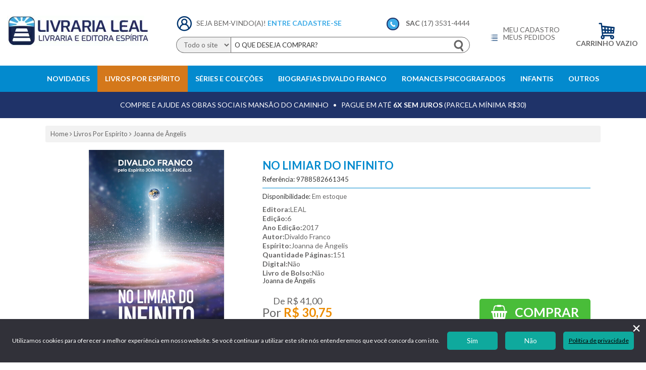

--- FILE ---
content_type: text/html; charset=ISO-8859-1
request_url: https://www.livrarialeal.com.br/livros-por-espirito/joanna-de-angelis/no-limiar-do-infinito.html
body_size: 13641
content:
<!DOCTYPE HTML><html><head><title>Livraria Leal Livros Por Espírito Joanna de Ângelis NO LIMIAR DO INFINITO</title><meta charset="utf-8"><meta http-equiv="X-UA-Compatible" content="IE=edge"><meta name="keywords" content="livrarialeal"/><meta name="description" content="NO LIMIAR DO INFINITO"/> <meta property="og:title" content="https://www.livrarialeal.com.br"/><meta property="og:url" content="https://www.livrarialeal.com.br/livros-por-espirito/joanna-de-angelis/no-limiar-do-infinito.html"/><meta property="og:image" content="https://www.livrarialeal.com.br/livrarialeal/fotos/No-limiar-do-infinito-1606415233__m338071.jpg"/><meta property="og:site_name" content="CENTRO ESPÍRITA CAMINHO DA REDENÇÃO"/><meta property="og:description" content="NO LIMIAR DO INFINITO"/> <meta name="theme-color" content="#038ace"><link rel="manifest" href="https://www.livrarialeal.com.br/manifest.json"><meta name="robots" content="index"><link rel="canonical" href="https://www.livrarialeal.com.br/livros-por-espirito/joanna-de-angelis/no-limiar-do-infinito.html"><link rel="SHORTCUT ICON" href="https://www.livrarialeal.com.br/favicon.ico"/><link rel="preconnect" href="https://fonts.googleapis.com"><link rel="preconnect" href="https://fonts.gstatic.com" crossorigin><link href="https://fonts.googleapis.com/css2?family=Lato:wght@300;400;700&display=swap" rel="stylesheet"><link href="https://www.livrarialeal.com.br/css/csstemp182-1669403378.css" rel="stylesheet" type="text/css"/><link rel="stylesheet" href="https://code.jquery.com/ui/1.10.3/themes/smoothness/jquery-ui.css"/><script src="https://ajax.googleapis.com/ajax/libs/jquery/1.12.4/jquery.min.js"></script><link rel="stylesheet" href="https://ajax.googleapis.com/ajax/libs/jqueryui/1.12.1/themes/smoothness/jquery-ui.css"><script src="https://ajax.googleapis.com/ajax/libs/jqueryui/1.12.1/jquery-ui.min.js"></script><script src="https://www.livrarialeal.com.br/js/livrarialeal-plugins.js?v005"></script><script src="https://www.livrarialeal.com.br/js/livrarialeal-controles-1670067390.js"></script><script src="https://www.livrarialeal.com.br/js/lojaV2-20220419.min.js"></script> <script type="text/javascript">
	//<![CDATA[
	//var tlJsHost = ((window.location.protocol == "https:") ? "https://secure.comodo.com/" : "http://www.trustlogo.com/");
	//document.write(unescape("%3Cscript src='" + tlJsHost + "trustlogo/javascript/trustlogo.js' type='text/javascript'%3E%3C/script%3E"));
	//]]>
</script><script type="application/ld+json"> 
			{ 
				"@context": "http://schema.org", 
				"@type": "WebSite", 
				"name" : "livrarialeal",  
				"url": "https://www.livrarialeal.com.br", 
				"potentialAction": { 
				 "@type": "SearchAction", 
				 "target": "https://www.livrarialeal.com.br/busca.html?busca={busca}", 
				 "query-input": "required name=busca" 
				} 
			} 
		</script> <script async src="https://www.googletagmanager.com/gtag/js?id=UA-36448723-1"></script><script>
  window.dataLayer = window.dataLayer || [];
  function gtag(){dataLayer.push(arguments);}
  gtag('js', new Date());

  gtag('config', 'UA-36448723-1');
</script> <script>(function(w,d,s,l,i){w[l]=w[l]||[];w[l].push({'gtm.start':
new Date().getTime(),event:'gtm.js'});var f=d.getElementsByTagName(s)[0],
j=d.createElement(s),dl=l!='dataLayer'?'&l='+l:'';j.async=true;j.src=
'https://www.googletagmanager.com/gtm.js?id='+i+dl;f.parentNode.insertBefore(j,f);
})(window,document,'script','dataLayer','GTM-WGQM58C4');</script> <script async src="https://www.googletagmanager.com/gtag/js?id=AW-10929403257"></script><script>
  window.dataLayer = window.dataLayer || [];
  function gtag(){dataLayer.push(arguments);}
  gtag('js', new Date());

  gtag('config', 'AW-10929403257');
</script> <script>(function(w,d,s,l,i){w[l]=w[l]||[];w[l].push({'gtm.start':
new Date().getTime(),event:'gtm.js'});var f=d.getElementsByTagName(s)[0],
j=d.createElement(s),dl=l!='dataLayer'?'&l='+l:'';j.async=true;j.src=
'https://www.googletagmanager.com/gtm.js?id='+i+dl;f.parentNode.insertBefore(j,f);
})(window,document,'script','dataLayer','GTM-TQCFMLK');</script> <script async src="https://www.googletagmanager.com/gtag/js?id=G-W382X51CDQ"></script><script>
  window.dataLayer = window.dataLayer || [];
  function gtag(){dataLayer.push(arguments);}
  gtag('js', new Date());

  gtag('config', 'G-W382X51CDQ');
</script></head><body id="DT" class="CA"> <noscript><iframe src="https://www.googletagmanager.com/ns.html?id=GTM-WGQM58C4" height="0" width="0" style="display:none;visibility:hidden"></iframe></noscript> <noscript><iframe src="https://www.googletagmanager.com/ns.html?id=GTM-TQCFMLK" height="0" width="0" style="display:none;visibility:hidden"></iframe></noscript> <a name="topo"></a> <style>
.cortinaPopCad .popCad {
	height: 250px;
	width: 510px;
}
.cortinaPopCad .popCad #fecharCadastro:before {
	display:none;
}
.cortinaPopCad p {
    padding-bottom: 5px;
}
</style> <div class="cortinaPopCad" style="display:none;"><div class="popCad"> <i onclick="javascript:SetCookie('retorno','naoAgora',1);" id="fecharCadastro" style="height:22px;line-height:18px;">&times;</i> <form id="formMala2" name="formMala2" method="post" action="/maladireta.html"> <input type="hidden" name="acao" value="VERCAD"/> <input type="hidden" name="loja" value="290"/> <input type="hidden" name="pedido" value="94080778"/> <input type="hidden" name="passo" value="entrar"/> <div style="border: 5px solid #038ace;background: #f6f6f6;"><picture><source type="image/webp" media="(max-width: 420px)" srcset="https://www.livrarialeal.com.br/livrarialeal/imagens/BANNERFDALEALSITEMOBILE.webp" width="300" height="191"><source type="image/jpeg" media="(max-width: 420px)" srcset="https://www.livrarialeal.com.br/livrarialeal/imagens/BANNERFDALEALSITEMOBILE.jpg" width="300" height="191"><source type="image/webp" media=" (min-width: 421px) and (max-width: 1024px) " srcset="https://www.livrarialeal.com.br/livrarialeal/imagens/BANNERtab.webp" width="500" height="246"><source type="image/jpeg" media="(min-width: 421px) and (max-width: 1024px)" srcset="https://www.livrarialeal.com.br/livrarialeal/imagens/BANNERtab.jpg" width="500" height="246"><source type="image/webp" media="(min-width: 1025px)" srcset="https://www.livrarialeal.com.br/livrarialeal/imagens/BANNER.webp" width="500" height="246"><source type="image/jpeg" media="(min-width: 1025px)" srcset="https://www.livrarialeal.com.br/livrarialeal/imagens/BANNER.jpg" width="500" height="246"><img alt="" src="https://www.livrarialeal.com.br/livrarialeal/imagens/BANNERFDALEALSITEMOBILE.jpg" width="300" height="191" alt="" loading="lazy"></picture> </div></form></div> </div> <script type="text/javascript">

function checkCookie(){
	
	//console.log('--checkCookie1');
	
	
	//expira 3 dias
	var visitante=GetCookie("visitante");
	//expira 3 dias
	var retorno=GetCookie("retorno");
			
	if ( (visitante!=null && visitante!="") || (retorno!=null && retorno!="") ){
		// console.log('--visitante ');
  }
  else{
  
  //console.log('--checkCookie- exibe cortinaPopCad ');
  
  $(".cortinaPopCad, #cxNews").fadeIn();
	
  }
  
}
/*
function GetCookie(c_name){
	var c_value = document.cookie;
	var c_start = c_value.indexOf(" " + c_name + "=");
	if (c_start == -1)
	  {
	  c_start = c_value.indexOf(c_name + "=");
	  }
	if (c_start == -1)
	  {
	  c_value = null;
	  }
	else
	  {
	  c_start = c_value.indexOf("=", c_start) + 1;
	  var c_end = c_value.indexOf(";", c_start);
	  if (c_end == -1)
		{
		c_end = c_value.length;
		}
	  c_value = unescape(c_value.substring(c_start,c_end));
	  }
	return c_value;
}
function SetCookie(c_name,value,exdays){	
	var dominio = document.domain;
	dominio = dominio.replace(/^www\./,'.');
		
	var exdate=new Date();
	exdate.setDate(exdate.getDate() + exdays);
	var c_value=escape(value) + ((exdays==null) ? "" : "; expires="+exdate.toUTCString() + "; path=/; domain=" + dominio);
	document.cookie=c_name + "=" + c_value;
}
*/

function validaCamposEmailPop(){
 	var passo;
	var opcao = 0;
	for (i=0;i<document.formMala2.elements.length;i++)
	{
		if (document.formMala2[i].name=='opcao')
		{
			opcao=1;
		}
	}

	if (opcao)
	{
		if (document.formMala2.opcao.type == 'hidden')
		{
			passo = document.formMala2.opcao.value;
		}
		else
		{
			for (var x=0;x<document.formMala2.opcao.length;x++)
			{
				if (document.formMala2.opcao[x].checked == true)
				{
					passo = document.formMala2.opcao[x].value;
				}
			}
		}
	}
	else
	{
		passo = 'entrar';
	}


	if (!ValidaEmail(document.formMala2.email.value)){
				
		if( $('.erro02')[0] ){
		
			$('.erro02').fadeIn();	
		}
		else {
			$('.popCad').append('<span class="msgErro erro02" style="display:none;"><i class="fa fa-exclamation-triangle" aria-hidden="true"></i> Email inválido.</span>');
			$('.erro02').fadeIn();	
		}
			
		document.formMala2.email.focus();
		erro = 1;
	}
	else
	{
		SetCookie('visitante','assinou',3);
		
		document.formMala2.passo.value = passo;
		document.formMala2.submit();
	}		
		
}

	
function checkpop(){
	
	//checa presenca de ID do módulo ADM 'aparência > pop-up'		
	if( $('#popUpAtivo')[0] ){	
		checkCookie();	
	}

}


window.addEventListener('load', checkpop);
	

</script><script>
		function submeterSegura(action,acao) {
		document.formSegura.action = 'https://www.livrarialeal.com.br/checkout' + '/' + action;
		document.formSegura.acao.value = acao;
		document.formSegura.submit();
		}
	</script><form name="formSegura" method="post" action=""> <input type="hidden" name="loja" value="290"/> <input type="hidden" name="pedido" value="94080778"/> <input type="hidden" name="acao" value=""/> </form><form name="formFinPed" method="post" action="/carrinho.html"> <input type="hidden" name="loja" value="290"> <input type="hidden" name="pedido" value="94080778"> <input type="hidden" name="acao" value="PE"> </form><header class="header"><div class="container"><h1 class="area-logo"><span class="area-logo__span">Livraria Leal Livros Por Espírito Joanna de Ângelis NO LIMIAR DO INFINITO</span> <a href="https://www.livrarialeal.com.br/" title="Livraria Leal  Livros Por Espírito  Joanna de Ângelis  NO LIMIAR DO INFINITO" class="area-logo__link"> <picture><source srcset="https://www.livrarialeal.com.br/livrarialeal/imagens/logo290.webp?v=1769686647" type="image/webp" width="280" height="60"><source srcset="https://www.livrarialeal.com.br/livrarialeal/imagens/logo290.jpg?v=1769686647" type="imagem/jpeg" width="280" height="60"><img src="https://www.livrarialeal.com.br/livrarialeal/imagens/logo290.jpg?v=1769686647" width="280" height="60" border="0" alt="Página inicial" id="logoLoja"></picture></a></h1><div class="area-busca"><span class="naoLogado"><i class="fa icon-user" aria-hidden="true"></i> Seja bem-vindo(a)! <a href="javascript:submeterSegura('cadastro.html','meuCadastro');" title="identifique-se aqui" id="acessoLogin">Entre</a> <a href="javascript:submeterSegura('cadastro.html','meuCadastro');" title="faça seu cadastro">Cadastre-se</a></span><span id="cx01" class="sac"> <i class="fa icon-phone" aria-hidden="true"></i> <strong>Sac</strong> (17) 3531-4444 </span><script type="text/javascript">
	var nbr;
	function handleKeyPress(evt) {
		nbr = (window.event)?event.keyCode:evt.which;
		return true;
	}
	document.onkeydown = handleKeyPress;
	//foca no input de busca caso o usuário clica no botão(lupa) sem antes preencher o campo.
	function buscaConteudo(){
		var txt = $('#busca').val();
		
		if ( (txt) && ( (txt == 'Busca') || (txt == '') ) ) {
			$('#busca').focus();					
		}
		else{
			document.formBusca.submit();				
		}	
	}
	function submeterBusca() {
		document.formBusca.submit();
	}
</script><form action="/busca.html" method="get" name="formBusca" class="txt1" id="formBusca"><meta content="https://www.livrarialeal.com.br/busca.html?palavra={palavra}"/> <select name="filtro" id="ordem" class="selectmenu"> <option value="">Todo o site</option><option value="prd.Prod_complemento">Autor</option><option value="prd.Descr_resumida">Espírito</option><option value="prd.Prod_nome">Título</option> </select> <div class="campo-busca"> <input name="palavra" required type="search" class="inputBusca" id="nomes_alt"  size="55" autocomplete="off" onKeyPress="if ((window.event && window.event.keyCode == 13) || (nbr == 13)) { document.formBusca.submit(); }" value="" placeholder="O que deseja comprar?" onkeyup="javascript: BuscaProdutos(event,this.value);"/> <a class="btBusca" title="Pesquisar" onclick="javascript:submeterBusca();" href="javascript:;"><i class="fa fa-search" aria-hidden="true"></i></a> <div class="busca-rapida2" id="popup_alt" style="max-height:0;"><div class="contemPopup_alt"><div class="alturaBu"><table cellspacing="0" cellpadding="0" width="100%" height="100%" id="nome_tabelas_alt" class="txt"><tbody id="nome_tabela_corpo_alt"></tbody></table></div><div id="rodapeSuggestion"> <a href="javascript:;" onclick="javascript:submeterBusca();" title="Exibir todos" class="exibeTodos"><i class="fa fa-angle-right" aria-hidden="true"></i> Veja mais resultados</a> <a href="javascript:;" title="Fechar" class="fecharSuggestion">Fechar <i class="fa fa-window-close-o" aria-hidden="true"></i></a> </div></div> </div> </div></form></div><div class="area-carrinho"><div class="area-carrinho__links"> <a href="javascript:submeterSegura('cadastro.html','meuCadastro');" title="Meu cadastro" class="area-carrinho__link cad">Meu cadastro</a> <a href="javascript:submeterSegura('pedidos.html','pedidoHistorico');" title="Meus pedidos" class="area-carrinho__link ped"><i class="fa icon-task" aria-hidden="true"></i> Meus pedidos</a> </div><div class="area-carrinho__cesta"> <i class="fa icon-shopping-cart" aria-hidden="true"></i><strong class="carrinhoVazio">Carrinho vazio</strong> </div></div></div><div class="conteudoTopo"><div id="contemMenuDepartamento"><nav id="menuDepartamento"><ul><li id="menu6117" class="itemMenuDep menu6117" style="display:none;"> <a href="https://www.livrarialeal.com.br/novidades.html" class="txtDep" title="Novidades">Novidades</a> <div class="subMenu"><ul id="dep6117B" class="subMenu_ul"><li id="li22352" class="liMenu"> <a href="https://www.livrarialeal.com.br/novidades/lancamentos.html" class="txtSec" title="Lançamentos">Lançamentos</a> </li><li id="li24809" class="liMenu"> <a href="https://www.livrarialeal.com.br/novidades/relancamentos.html" class="txtSec" title="Relançamentos">Relançamentos</a> </li><li id="li24844" class="liMenu"> <a href="https://www.livrarialeal.com.br/novidades/revista-presenca-espirita.html" class="txtSec" title="Revista Presença Espírita">Revista Presença Espírita</a> </li></ul></div></li><li id="menu6095" class="itemMenuDep menu6095" style="display:none;"> <a href="https://www.livrarialeal.com.br/livros-por-espirito.html" class="txtDepSelected" title="Livros Por Espírito">Livros Por Espírito</a> <div class="subMenu"><ul id="dep6095B" class="subMenu_ul"><li id="li22242" class="liMenu"> <a href="https://www.livrarialeal.com.br/livros-por-espirito/amelia-rodrigues.html" class="txtSec" title="Amélia Rodrigues">Amélia Rodrigues</a> </li><li id="li24533" class="liMenu"> <a href="https://www.livrarialeal.com.br/livros-por-espirito/bezerra-de-menezes.html" class="txtSec" title="Bezerra de Menezes">Bezerra de Menezes</a> </li><li id="li24444" class="liMenu"> <a href="https://www.livrarialeal.com.br/livros-por-espirito/diversos.html" class="txtSec" title="Coletâneas de Espíritos Diversos">Coletâneas de Espíritos Diversos</a> </li><li id="li22349" class="liMenu"> <a href="https://www.livrarialeal.com.br/livros-por-espirito/eros.html" class="txtSec" title="Eros">Eros</a> </li><li id="li22351" class="liMenu"> <a href="https://www.livrarialeal.com.br/livros-por-espirito/espiritos-diversos.html" class="txtSec" title="Espíritos Diversos">Espíritos Diversos</a> </li><li id="li22350" class="liMenu"> <a href="https://www.livrarialeal.com.br/livros-por-espirito/ignotus.html" class="txtSec" title="Ignotus">Ignotus</a> </li><li id="li22245" class="liMenu"> <a href="https://www.livrarialeal.com.br/livros-por-espirito/joanna-de-angelis.html" class="txtSecOn" title="Joanna de Ângelis">Joanna de Ângelis</a> </li><li id="li22347" class="liMenu"> <a href="https://www.livrarialeal.com.br/livros-por-espirito/joao-cleofas.html" class="txtSec" title="João Cléofas">João Cléofas</a> </li><li id="li22247" class="liMenu"> <a href="https://www.livrarialeal.com.br/livros-por-espirito/manoel-philomeno-de-miranda.html" class="txtSec" title="Manoel Philomeno de Miranda">Manoel Philomeno de Miranda</a> </li><li id="li22357" class="liMenu"> <a href="https://www.livrarialeal.com.br/livros-por-espirito/marco-prisco.html" class="txtSec" title="Marco Prisco">Marco Prisco</a> </li><li id="li22348" class="liMenu"> <a href="https://www.livrarialeal.com.br/livros-por-espirito/rabindranath-tagore.html" class="txtSec" title="Rabindranath Tagore">Rabindranath Tagore</a> </li><li id="li24680" class="liMenu"> <a href="https://www.livrarialeal.com.br/livros-por-espirito/simba.html" class="txtSec" title="Simbá">Simbá</a> </li><li id="li22345" class="liMenu"> <a href="https://www.livrarialeal.com.br/livros-por-espirito/vianna-de-carvalho.html" class="txtSec" title="Vianna de Carvalho">Vianna de Carvalho</a> </li><li id="li22346" class="liMenu"> <a href="https://www.livrarialeal.com.br/livros-por-espirito/victor-hugo.html" class="txtSec" title="Victor Hugo">Victor Hugo</a> </li></ul></div></li><li id="menu6118" class="itemMenuDep menu6118" style="display:none;"> <a href="https://www.livrarialeal.com.br/series-e-colecoes.html" class="txtDep" title="Séries e Coleções">Séries e Coleções</a> <div class="subMenu"><ul id="dep6118B" class="subMenu_ul"><li id="li22338" class="liMenu"> <a href="https://www.livrarialeal.com.br/series-e-colecoes/amelia-rodrigues.html" class="txtSec" title="Série Amélia Rodrigues">Série Amélia Rodrigues</a> </li><li id="li22337" class="liMenu"> <a href="https://www.livrarialeal.com.br/series-e-colecoes/momentos.html" class="txtSec" title="Série Momentos">Série Momentos</a> </li><li id="li22336" class="liMenu"> <a href="https://www.livrarialeal.com.br/series-e-colecoes/psicologica-joanna-de-angelis.html" class="txtSec" title="Série Psicológica Joanna de Ângelis">Série Psicológica Joanna de Ângelis</a> </li><li id="li24829" class="liMenu"> <a href="https://www.livrarialeal.com.br/series-e-colecoes/colecao-de-narrativas.html" class="txtSec" title="Coleção de Narrativas">Coleção de Narrativas</a> </li></ul></div></li><li id="menu6695" class="itemMenuDep menu6695" style="display:none;"> <a href="https://www.livrarialeal.com.br/biografia-divaldo-franco/biografias.html" class="txtDep" title="Biografias Divaldo Franco">Biografias Divaldo Franco</a> <div class="subMenu"><ul id="dep6695B" class="subMenu_ul"><li id="li24812" class="liMenu"> <a href="https://www.livrarialeal.com.br/biografia-divaldo-franco/biografias.html" class="txtSec" title="Biografias">Biografias</a> </li></ul></div></li><li id="menu6696" class="itemMenuDep menu6696" style="display:none;"> <a href="https://www.livrarialeal.com.br/romances-psicogrados/romances-psicografados.html" class="txtDep" title="Romances Psicografados">Romances Psicografados</a> <div class="subMenu"><ul id="dep6696B" class="subMenu_ul"></ul></div></li><li id="menu6121" class="itemMenuDep menu6121" style="display:none;"> <a href="https://www.livrarialeal.com.br/infantil.html" class="txtDep" title="Infantis">Infantis</a> <div class="subMenu"><ul id="dep6121B" class="subMenu_ul"><li id="li22244" class="liMenu"> <a href="https://www.livrarialeal.com.br/infantil/literatura-infantil.html" class="txtSec" title="Literatura Infantil">Literatura Infantil</a> </li><li id="li24815" class="liMenu"> <a href="https://www.livrarialeal.com.br/infantil/literatura-infantojuvenil.html" class="txtSec" title="Literatura Infantojuvenil">Literatura Infantojuvenil</a> </li></ul></div></li><li id="menu6119" class="itemMenuDep menu6119" style="display:none;"> <a href="https://www.livrarialeal.com.br/outros.html" class="txtDep" title="Outros">Outros</a> <div class="subMenu"><ul id="dep6119B" class="subMenu_ul"><li id="li22243" class="liMenu"> <a href="https://www.livrarialeal.com.br/outros/autores-diversos.html" class="txtSec" title="Autores Diversos">Autores Diversos</a> </li><li id="li24842" class="liMenu"> <a href="https://www.livrarialeal.com.br/outros/biografias-sobre-divaldo-franco.html" class="txtSec" title="Biografias sobre Divaldo Franco">Biografias sobre Divaldo Franco</a> </li><li id="li22246" class="liMenu"> <a href="https://www.livrarialeal.com.br/outros/livros-de-bolso.html" class="txtSec" title="Livros de Bolso">Livros de Bolso</a> </li><li id="li24832" class="liMenu"> <a href="https://www.livrarialeal.com.br/outros/livros-do-espirito-marco-prisco.html" class="txtSec" title="Livros do espírito Marco Prisco">Livros do espírito Marco Prisco</a> </li><li id="li24840" class="liMenu"> <a href="https://www.livrarialeal.com.br/outros/livros-espiritas-para-criancas.html" class="txtSec" title="Livros espíritas para crianças">Livros espíritas para crianças</a> </li><li id="li24841" class="liMenu"> <a href="https://www.livrarialeal.com.br/outros/livros-espiritas-sobre-jesus.html" class="txtSec" title="Livros espíritas sobre Jesus">Livros espíritas sobre Jesus</a> </li><li id="li24839" class="liMenu"> <a href="https://www.livrarialeal.com.br/outros/livros-espiritas-sobre-relacionamentos-familiares.html" class="txtSec" title="Livros espíritas sobre relacionamentos familiares">Livros espíritas sobre relacionamentos familiares</a> </li><li id="li24838" class="liMenu"> <a href="https://www.livrarialeal.com.br/outros/livros-para-o-evangelho-no-lar.html" class="txtSec" title="Livros para o Evangelho no Lar">Livros para o Evangelho no Lar</a> </li><li id="li24837" class="liMenu"> <a href="https://www.livrarialeal.com.br/outros/livros-sobre-experiencias-no-alemtumulo.html" class="txtSec" title="Livros sobre experiências no além-túmulo">Livros sobre experiências no além-túmulo</a> </li><li id="li24836" class="liMenu"> <a href="https://www.livrarialeal.com.br/outros/livros-sobre-mediunidade.html" class="txtSec" title="Livros sobre mediunidade">Livros sobre mediunidade</a> </li><li id="li24834" class="liMenu"> <a href="https://www.livrarialeal.com.br/outros/livros-sobre-obsessao.html" class="txtSec" title="Livros sobre obsessão">Livros sobre obsessão</a> </li><li id="li24831" class="liMenu"> <a href="https://www.livrarialeal.com.br/outros/livros-sobre-otimismo.html" class="txtSec" title="Livros sobre otimismo">Livros sobre otimismo</a> </li><li id="li24833" class="liMenu"> <a href="https://www.livrarialeal.com.br/outros/livros-sobre-reencarnacao.html" class="txtSec" title="Livros sobre reencarnação">Livros sobre reencarnação</a> </li><li id="li22343" class="liMenu"> <a href="https://www.livrarialeal.com.br/outros/outras-editoras.html" class="txtSec" title="Outras Editoras">Outras Editoras</a> </li><li id="li24835" class="liMenu"> <a href="https://www.livrarialeal.com.br/outros/sugestoes-de-romances-espiritas.html" class="txtSec" title="Sugestões de romances espíritas">Sugestões de romances espíritas</a> </li></ul></div></li> <li style="display:none;"><span class="textoDep"><a href="javascript:;" title="Marcas" class="itensDep">Marcas</a></span><div class="subMenu"><ul class="subMenu_ul"></ul></div></li></ul></nav></div> </div> </header> <div id="cx02"> COMPRE E AJUDE AS OBRAS SOCIAIS MANS&Atilde;O DO CAMINHO &nbsp; &bull; &nbsp; PAGUE EM AT&Eacute; <strong>6X SEM JUROS</strong> (PARCELA M&Iacute;NIMA R&#36;30) </div><form name="formDetalhe" id="formDetalhe" action="/carrinho.html" method="post"><div id="detSimples" itemscope itemtype="http://schema.org/Product"><input type="hidden" name="loja" value="290" id="loja_id"/> <input type="hidden" name="pedido" value="94080778" id="pedido"/> <input type="hidden" name="acao" value="PE"/> <input type="hidden" name="prod_id" value="338071" id="prod_id"/> <input type="hidden" name="dep" value="6095" id="dep_id"/> <input type="hidden" name="secao" value="22245" id="sec_id"/> <input type="hidden" name="pagina" value=""/> <input type="hidden" name="ordem" value=""/> <input type="hidden" name="marca" value=""/> <input type="hidden" name="codigo_combo" value="0" id="codigo_combo"> <input type="hidden" name="variacao_combo" value="" id="variacao_combo"> <input type="hidden" name="campo_informativo" value=""/> <meta itemprop="sku" content="9788582661345"><meta itemprop="gtin14" content=""><meta itemprop="mpn" content=""><meta itemprop="image" content="https://www.livrarialeal.com.br/livrarialeal/fotos/No-limiar-do-infinito-1502111313__338071.jpg"/><meta itemprop="name" content="NO LIMIAR DO INFINITO"><meta itemprop="brand" content="Livraria Leal"> <script type="text/javascript" src="https://s7.addthis.com/js/250/addthis_widget.js"></script> <input type="hidden" name="variacao" value="9788582661345" id="cod_bar"/> <section class="interna"><div class="breadcrumb container" itemscope itemtype="http://schema.org/BreadcrumbList"><span itemprop="itemListElement" itemscope itemtype="http://schema.org/ListItem"><a href="https://www.livrarialeal.com.br" title="voltar para a página inicial" class="breadcrumb__link" itemprop="item"><span itemprop="name">Home</span></a><meta itemprop="position" content="1"/></span> <i class="fa fa-angle-right" aria-hidden="true"></i> <span itemprop="itemListElement" itemscope itemtype="http://schema.org/ListItem"><a href="https://www.livrarialeal.com.br/livros-por-espirito.html" title="voltar para Livros Por Espírito" class="breadcrumb__link" itemprop="item"><span itemprop="name">Livros Por Espírito</span></a><meta itemprop="position" content="2"/></span> <i class="fa fa-angle-right" aria-hidden="true"></i> <span itemprop="itemListElement" itemscope itemtype="http://schema.org/ListItem"><a href="https://www.livrarialeal.com.br/livros-por-espirito/joanna-de-angelis.html" title="voltar para Joanna de Ângelis" class="breadcrumb__link" itemprop="item"><span itemprop="name">Joanna de Ângelis</span></a><meta itemprop="position" content="3"/></span></div><div id="foto"><div id="produto"><span class="outros-destaques"></span><img data-zoom-image="/livrarialeal/fotos/No-limiar-do-infinito-1502111313__338071.jpg"  itemprop="image" content="https://www.livrarialeal.com.br/livrarialeal/fotos/No-limiar-do-infinito-1502111313__338071.jpg" class="img"  id="zoomDt" src="/livrarialeal/fotos/No-limiar-do-infinito-1606415233__g338071.jpg" width="400" height="400"/></div><div id="extras"></div> <div class="compartilhe"><span class="txtCompartilhe">Compartilhe</span><ul class="addthis_toolbox ulSocial" addthis:url="https://www.livrarialeal.com.br/livros-por-espirito/joanna-de-angelis/no-limiar-do-infinito.html" addthis:title="https://www.livrarialeal.com.br"><li class="redesFace"> <a class="addthis_button_facebook"> <i class="fa fa-facebook-official" aria-hidden="true"></i></a> </li><li class="redesTwitter"> <a class="addthis_button_twitter"> <i class="fa fa-twitter-square" aria-hidden="true"></i></a> </li> <li class="redesPinterest"> <a class="addthis_button_pinterest"> <i class="fa fa-pinterest" aria-hidden="true"></i></a> </li></ul></div> </div> <div class="conteudoDt"><h2 class="produto">NO LIMIAR DO INFINITO</h2><span class="cod">Referência: 9788582661345</span><div class="inter1"><span class="disponivel">Disponibilidade: <font class="statusDt">Em estoque</font></span> <input type="hidden" class="dtSituacao" value="2"/> <span class="exibeInfoAdicional" style="display:none;"></span> <span class="descricaoResumida">Joanna de Ângelis</span><div class="contemVariacao"></div> </div> <div class="infoPreco"><div class="valores" itemprop="offers" itemscope itemtype="http://schema.org/Offer"><meta itemprop="priceCurrency" content="BRL"><meta itemprop="itemCondition" content="http://schema.org/NewCondition"><link itemprop="availability" href="http://schema.org/InStock"/><div class="preco"><span class="precoDe">De <span class="precoDeVal"> R$&nbsp;41,00</span><br/></span><span class="precoPor">Por <span class="precoPorVal" itemprop="price" content="30.75">R$&nbsp;30,75</span></span><span class="descontoAvista">&nbsp;</div></div><div class="alinhaBt"><script> var flagBrinde = 0;</script><div class="btCompra"><a href="javascript:validaCompra();" title="Comprar NO LIMIAR DO INFINITO" class="btLoja btCompraDt"><i class="fa fa-shopping-basket" aria-hidden="true"></i> Comprar</a><i class="icoSiteSeguro"><i class="fa fa-lock" aria-hidden="true"></i> Site seguro</i></div></div></div> <div class="obrasDireta" style="display:none"><span class="txtVeja">Veja também</span><ul><li><a href="javascript:;" onclick="javascript:document.formBusca.method='post';document.formBusca.filtro.value='prd.Prod_complemento';document.formBusca.palavra.value='Divaldo Franco';document.formBusca.submit();">Obras do mesmo autor</a> <script>$(".obrasDireta").show();</script></li><li><a href="javascript:;" onclick="javascript:document.formBusca.method='post';document.formBusca.filtro.value='prd.Descr_resumida';document.formBusca.palavra.value='Joanna de Ângelis';document.formBusca.submit();">Obras do mesmo espírito</a> <script>$(".obrasDireta").show();</script></li></ul></div> <div id="descontoParcelamento"><div class="parcelamentoProduto"> <span class="subTituFinanciamento">Parcelamento no cartão</span> <ul class="listaParcelamento"> <li><span class="tdParcela">1x </span><span class="tdValparcela">R$&nbsp;30,75 <span>sem juros </span></span><span class="tdValProduto" style="display:none;"></span></li> </ul> </div></div> <div id="prazoDeEntrega"><p>Consultar prazo de entrega e frete.</p> <input type="hidden" name="codBarra" value="9788582661345" id="codBarra"/> <script language="JavaScript" type="text/javascript">
			var nbr;
			function handleKeyPress(evt){
				nbr = (window.event)?event.keyCode:evt.which;
				return true;
			}
			document.onkeydown = handleKeyPress;

			function buscaFrete(comp){
				// Verifica se o valor do campo CEP só tem numero com 8 dígitos
				var re = /^(\d{8})$/;
				var cep     = document.formDetalhe.cep.value;

				cep = cep.replace(/\'/g,'');
				cep = cep.replace(/\D+/g,'');

				if(!re.test(cep)){
					// Cep Inválido e zera o campo
					alert('Cep Inválido');
					document.formDetalhe.cep.value = '';
					document.formDetalhe.cep.focus();				
				}else{
					//faz a mudança para receber os dados dos prazos e o dia para a entrega
					//document.getElementById('janelaCepDetalhe').style.display="none";
					document.getElementById('textoPrazo').innerHTML='';
					document.getElementById('textoPrazo').innerHTML = '<span>Prazo de entrega para o CEP: ' + cep + '</span><br /> <span id="consultar"> <a href="javascript:Consulta();">- Consultar outro CEP</a></span>';
					document.getElementById('prazo').style.display="block";
					//XXXXXXXXXXXXXXXXXXXXXXXXXXXXXXXXXXXXXXXXXXXXXXXXXXXXXXXXXXXXXXXXX
					// Pega os Valores necessários e envia por Ajax a chamada do programa
					// para calcular o frete
					var loja    = document.getElementById('loja_id').value;
					var pedido  = document.getElementById('pedido').value;
					var dep     = document.getElementById('dep_id').value;
					var sec     = document.getElementById('sec_id').value;
					var prod    = document.getElementById('prod_id').value;
					var cbarra  = document.formDetalhe.codBarra.value;
					var url = "/cgi-bin/mt_CalculaFrete.pl?cep="+cep+"&loja="+loja+"&pedido="+pedido+"&dep="+dep+"&sec="+sec+"&prod_id="+prod+"&codbarra="+cbarra;
					listaCep.open('GET',url,true);
					listaCep.onreadystatechange = respCep;
					listaCep.send(null);
				}
			}
		</script><div class="prazoEntrega"><div class="colPrazo"><div id="cxCep"> <input type="text" placeholder="00000-000" onkeypress="if ((window.event &amp;&amp; window.event.keyCode == 13) || (nbr == 13)) { buscaFrete();return false; };" value="" maxlength="10" size="10" name="cep" id="cep" class="cep"/> <a href="javascript:buscaFrete()" title="OK" class="btFreteDet">Ok</a> </div><div class="faixaPrazo"><p id="textoPrazo"></p></div></div> <div id="prazo"> </div><span class="msgerro"> </span></div> <script language="JavaScript" type="text/javascript">
	var listaCep = getHTTPObject();
	function respCep(){
		if(listaCep.readyState == 4){
			if(listaCep.status == 200){
				if(listaCep.responseText){
					var resp = listaCep.responseText;
					if(resp != 0){
						writit(resp,'prazo');
					}
				}
			}
		}
	}
	function writit(text,Obj){
		var x;
		if (document.getElementById){
				x = document.getElementById(Obj);
				x.innerHTML = '';
				x.innerHTML = text;
		}
		else if (document.all){
				x = document.all[Obj];
				x.innerHTML = text;
		}
		else if (document.layers){
				x = document.layers[Obj];
				text2 =  text ;
				x.document.open();
				x.document.write(text2);
				x.document.close();
		}
	}

	var cep = "n";
	if(cep == "s")
	{
		//document.getElementById('prazo').style.display="block";
	}
	
	
	function Consulta(){
		$('#prazo').hide();
		
		$('#textoPrazo').empty();
		
		document.formDetalhe.cep.value = '';
		document.formDetalhe.cep.focus();
	}
	
	</script></div> </div> <div id="descricaoDetalhada" class="descricaoDetalhe" style="display:none;"><div id="descricao" class="aba"><h4><span class="ln">Descrição</span></h4><div id="descDet" itemprop="description"><p style="text-align: justify;">Deslumbrado ante o resultado das conquistas espaciais, o homem sonha com incurs&otilde;es cada vez mais avan&ccedil;adas. N&atilde;o obstante, apenas se encontra no limiar do infinito das gal&aacute;xias e dos universos que apenas dealba...</p><p style="text-align: justify;">Ao avan&ccedil;ar buscando o infinito dos espa&ccedil;os, sua mente arde em fantasias, procura novos processos para fomentar o progresso e, todavia, destr&oacute;i met&oacute;dica, desesperadamente o ber&ccedil;o materno que &eacute; a Terra generosa onde nasceu...</p><p style="text-align: justify;">A tecnologia empurra-o para fora, enquanto a &eacute;tica n&atilde;o conseguiu traz&ecirc;-lo para dentro de si mesmo.</p><p style="text-align: justify;">Pensando nisso, a Autora Espiritual escreveu 21 estudos e reflex&otilde;es para auxiliar no trabalho que se encontra no limiar do infinito da vida espiritual, que &eacute; o nosso ber&ccedil;o e porto, preparando as mentes para o amanh&atilde;.</p></div></div> </div> <div id="infoAdicional" class="descricaoDetalhe" style="display:none;"><h4><span class="ln">Informação adicional</span></h4><div id="abas2" class="contaba"><span><div><span style="font-weight: bold;">Editora:</span><span style="font-weight: normal;">LEAL</span></div><div><span style="font-weight: bold;">Edição:</span><span style="font-weight: normal;">6</span></div><div><span style="font-weight: bold;">Ano Edição:</span><span style="font-weight: normal;">2017</span></div><div><span style="font-weight: bold;">Autor:</span><span style="font-weight: normal;">Divaldo Franco</span></div><div><span style="font-weight: bold;">Espírito:</span><span style="font-weight: normal;">Joanna de Ângelis</span></div><div><span style="font-weight: bold;">Quantidade Páginas:</span><span style="font-weight: normal;">151</span></div><div><span style="font-weight: bold;">Digital:</span><span style="font-weight: normal;">Não</span></div><div><span style="font-weight: bold;">Livro de Bolso:</span><span style="font-weight: normal;">Não</span></div></span></div></div> <div id="relacionados" class="descricaoDetalhe"><h4><span class="ln">Quem compra esse produto também compra</span></h4><ul id="produtosRelacionados"> <li class="prd"> <a href="https://www.livrarialeal.com.br/livros-por-espirito/joanna-de-angelis/dias-gloriosos.html" title="DIAS GLORIOSOS"> <span class="desc"><i class="valDesc">25%</i></span> <div class="contemFoto"> <picture> <source srcset="" data-srcset="https://www.livrarialeal.com.br/livrarialeal/fotos/Dias-gloriosos-1606415110__m334059.webp" type="image/webp" class="lazy prdFoto"> <source srcset="" data-srcset="https://www.livrarialeal.com.br/livrarialeal/fotos/Dias-gloriosos-1606415110__m334059.jpg" type="image/jpeg" class="lazy prdFoto"> <img src="https://www.livrarialeal.com.br/imagens/livrarialeal-blank.gif" data-src="https://www.livrarialeal.com.br/livrarialeal/fotos/Dias-gloriosos-1606415110__m334059.jpg" alt="ver detalhes de DIAS GLORIOSOS" id="fotoThumbs334059" class="lazy prdFoto"> </picture> </div> <div class="detalhesPrd"> <span class="nomeProd"> DIAS GLORIOSOS </span> <div class="lancamento"> </div> </div> <div class="valores"> <span class="precoDe">De <span class="precoDeVal">R$&nbsp;48,00 </span></span><span class="precoPor"> Por <span class="precoPorVal">R$&nbsp;36,00</span></span> <span class="nbsp">&nbsp;</span> </div> </a> </li> </ul></div> <style>
		#compraJunto .thumbCombo .desc_tipoV::before {
			content: "- R$";
		}
		#compraJunto .thumbCombo .desc_tipoP::after {
			content: "%";
		}
	</style><div id="compraJunto" class="descricaoDetalhe" style="display:none;"><h4><span class="ln">Leve também</span></h4></div> </section></div> </form><footer id="rodape"><div id="ultimosVistos"><h4>Últimos visitados <a href="javascript:;" id="limpaHistorico" onclick="javascript:limparHistorico();">- Limpar histórico</a></span></h4><script type="text/javascript">
				var http = criaHTTPObject();
				chamaProcedimentoRemoto(http,'/ListaProdutos',{tipo:'upv',loja:'290',prod_id:'338071',dep:'6095',secao:'22245',salvar:'s',qtdProd:'4'},'','TXT');
				
				// =Limpar Historico
				function limparHistorico(){
					var http = criaHTTPObject();
					var parametros = new Array();
					parametros['loja'] = document.frmLoja.loja.value;
					parametros['salvar'] = 's';
					parametros['apagar'] = 's';
					parametros['tipo'] = 'upv';
					var programa = '/ListaProdutos';
					chamaProcedimentoRemoto(http,programa,parametros,'colocaTextoHistorico','');
				}

				function colocaTextoHistorico(){
					window.location.reload();
				}

				$(document).ready(function(){
					
					if( !$('#listaUltimosVistos .prd')[0] ){					
							$('#historicoVazio').show();					
					}
					
				});//=fim
				
			</script><p id="historicoVazio" style="display:none;">Seu histórico está vazio.</p><ul id="listaUltimosVistos" class="ultimosVisitados"></ul></div> <div class="contemFooter"><div id="newsRodape"><form id="formMala3" name="formMala3" method="post" action="/maladireta.html"> <input type="hidden" name="acao" value="VERCAD"/> <input type="hidden" name="loja" value="290"/> <input type="hidden" name="pedido" value="94080778"/> <input type="hidden" name="teste" value=""/> <input type="hidden" name="passo" value=""/> <span class="tituInst">Cadastre-se para receber as novidades e promoções</span> <input type="text" name="nome" value="" id="nome" placeholder="Seu nome" required onkeyup="$('#ErroMail').remove();"/> <input type="text" name="email" value="" id="email4" placeholder="Seu e-mail" required onkeyup="$('#ErroMail').remove();"/> <a href="javascript:checaEmail();" title="Cadastrar" id="btcadNews">Cadastrar</a> </form></div> <div class="conteudoRodape"><div class="roColesq"><div id="cx05" class="menuInst"><span class="tituInst">Atendimento</span><p>(17) 3531-4444</p><p>(17) 99203-7742</p><p>pedidos@livrarialeal.com.br</p><p>&nbsp;</p><p><span>De segunda &agrave; sexta-feira</span></p><p><span>Hor&aacute;rio das 8h00 &ndash; 17h00</span></p><p>(Exceto feriados)</p></div><div class="menuInst institucional"><span class="tituInst">Institucional</span><ul><li><a href="https://www.livrarialeal.com.br/sobre-a-livraria-leal.html" class="inst" title="Sobre a Livraria Leal">Sobre a Livraria Leal</a></li><li><a href="https://www.livrarialeal.com.br/mansao-do-caminho.html" class="inst" title="Mansão do caminho">Mansão do caminho</a></li><li><a href="https://www.livrarialeal.com.br/fale-conosco.html" class="inst" title="Fale conosco">Fale conosco</a></li></ul></div> <div class="menuInst ajuda"><span class="tituInst">Ajuda</span><ul><li><a href="https://www.livrarialeal.com.br/como-comprar.html" class="inst" title="Como comprar">Como comprar</a></li><li><a href="https://www.livrarialeal.com.br/formas-de-pagamento.html" class="inst" title="Formas de pagamento">Formas de pagamento</a></li><li><a href="https://www.livrarialeal.com.br/trocas-e-devolucoes.html" class="inst" title="Trocas e devoluções">Trocas e devoluções</a></li><li> <a href="javascript:;" onclick="javascript:submeterSegura('pedidos.html','pedidoHistorico');" alt="Rastrear pedido">Rastrear pedido</a></li><li> <a href="javascript:;" onclick="javascript:submeterSegura('pedidos.html','pedidoHistorico');" title="Meus pedidos">Meus pedidos</a></li><li> <a href="javascript:;" onclick="javascript:submeterSegura('cadastro.html','meuCadastro');" title="Meu cadastro">Meu cadastro</a></li><li class="nav_padrao"> <a href="javascript:;" onclick="javascript:MudaNavegacao('0','padrao');" title="Loja versão mobile">Loja versão mobile</a></li></ul></div> <div id="cx06" class="menuInst"><span class="tituInst">Redes sociais</span> <a href="https://pt-br.facebook.com/MansaoDoCaminho/" target="_blank" title="Facebook Mansão do Caminho"><picture><source srcset="https://www.livrarialeal.com.br/livrarialeal/imagens/livrarialeal-facebook.webp" type="image/webp" width="31" height="31"><source srcset="https://www.livrarialeal.com.br/livrarialeal/imagens/livrarialeal-facebook.png" type="image/jpeg" width="31" height="31"><img alt="" height="31" src="https://www.livrarialeal.com.br/livrarialeal/imagens/livrarialeal-facebook.png" width="31"/></picture></a> <a href="https://www.instagram.com/mansaodocaminho/" target="_blank" title="Instagram Mansão do Caminho"> <picture><source srcset="https://www.livrarialeal.com.br/livrarialeal/imagens/livrarialeal-instagram.webp" type="image/webp" width="31" height="31"><source srcset="https://www.livrarialeal.com.br/livrarialeal/imagens/livrarialeal-instagram.png" type="image/jpeg" width="31" height="31"><img alt="Instagram Mansão do Caminho" height="31" src="https://www.livrarialeal.com.br/livrarialeal/imagens/livrarialeal-instagram.png" width="31"/></picture></a> <a href="https://www.youtube.com/channel/UCwrG3IHZaEaFCHY1lXnPS9g" target="_blank" title="Youtube Mansão do Caminho"> <picture><source srcset="https://www.livrarialeal.com.br/livrarialeal/imagens/livrarialeal-youtube.webp" type="image/webp" width="31" height="31"><source srcset="https://www.livrarialeal.com.br/livrarialeal/imagens/livrarialeal-youtube.png" type="image/jpeg" width="31" height="31"><img alt="Youtube Mansão do Caminho" height="31" src="https://www.livrarialeal.com.br/livrarialeal/imagens/livrarialeal-youtube.png" width="31"/></picture></a> <a href="https://twitter.com/divaldofranco_" target="_blank" title="Twitter Mansão do Caminho"> <picture><source srcset="https://www.livrarialeal.com.br/livrarialeal/imagens/livrarialeal-twitter.webp" type="image/webp" width="31" height="31"><source srcset="https://www.livrarialeal.com.br/livrarialeal/imagens/livrarialeal-twitter.png" type="image/jpeg" width="31" height="31"><img alt="Twitter Mansão do Caminho" src="https://www.livrarialeal.com.br/livrarialeal/imagens/livrarialeal-twitter.png" style="width: 32px; height: 31px;"/></picture></a> </div></div> <div class="roColdir"> <div id="cx07" class="menuInst"><span class="tituInst">Formas de pagamento</span><picture><source srcset="https://www.livrarialeal.com.br/livrarialeal/imagens/formas_pagamento.webp" type="image/webp" width="350" height="38"><source srcset="https://www.livrarialeal.com.br/livrarialeal/imagens/formas_pagamento.jpg" type="image/jpeg" width="350" height="38"><img src="https://www.livrarialeal.com.br/livrarialeal/imagens/formas_pagamento.jpg"/></picture><p>* parcelamos em at&eacute; 6x sem juros nos cart&otilde;es de cr&eacute;dito com parcela m&iacute;nima de R&#36; 30,00</p></div> <div id="cx08" class="menuInst"><span class="tituInst">Selo & Segurança</span><picture><source srcset="https://www.livrarialeal.com.br/livrarialeal/imagens/logo-letsEncrypt.webp" type="image/webp" width="100" height="77"><source srcset="https://www.livrarialeal.com.br/livrarialeal/imagens/logo-letsEncrypt.png" type="image/jpeg" width="100" height="77"><img alt="" src="https://www.livrarialeal.com.br/livrarialeal/imagens/logo-letsEncrypt.png" style="width: 100px; height: 77px;"/></picture> <a href="https://www.google.com/transparencyreport/safebrowsing/diagnostic/index.html#url=www.livrarialeal.com.br" target="_blank"> <picture><source srcset="https://www.livrarialeal.com.br/livrarialeal/imagens/livrarialeal_google-safe.webp" type="image/webp" width="150" height="62"><source srcset="https://www.livrarialeal.com.br/livrarialeal/imagens/livrarialeal_google-safe.png" type="image/jpeg" width="150" height="62"><img alt="Google Safe Browsin" src="https://www.livrarialeal.com.br/livrarialeal/imagens/livrarialeal_google-safe.png" style="width: 150px; height: 62px;"/></picture></a> </div></div> </div> <div class="finalFooter"> <div id="cx09"> <a href="http://www.mansaodocaminho.com.br/" target="_blank"><picture><source srcset="https://www.livrarialeal.com.br/livrarialeal/imagens/logorodape2021.webp" type="image/webp" width="240" height="150"><source srcset="https://www.livrarialeal.com.br/livrarialeal/imagens/logorodape2021.png" type="image/jpeg" width="240" height="150"><img alt="" src="https://www.livrarialeal.com.br/livrarialeal/imagens/logorodape2021.png" style="width: 240px; height: 150px;"/></picture></a> </div><div class="infoSite"><p> Copyright - www.livrarialeal.com.br Todos os direitos reservados<br/>Os preços e condições de pagamento são exclusivos do site e válidos para o dia de hoje ou enquanto durarem nossos estoques para a Internet, não sendo obrigatoriamente os mesmos praticados na rede de lojas.<br/>Em caso de divergência, o preço válido é o da sacola de compras.<br/>Todas as imagens desse site são meramente ilustrativas.<br/><br/> Avenida Porto Ferreira, 1031, Parque Iracema - Catanduva/SP - CEP 15809-020<br/>CNPJ: 05.403.776/0001-76<br/>E-mail de contato: <strong>pedidos@livrarialeal.com.br</strong> </p></div> <a href="https://www.h5web.com.br/?utm_source=lojas&amp;utm_medium=link&amp;utm_campaign=290" title="H5 Web - Solu&ccedil;&otilde;es em tecnologia da informa&ccedil;&atilde;o" target="_blank" class="link-assinatura"><span>Desenvolvimento de lojas virtuais </span>H5 Web - Solu&ccedil;&otilde;es em tecnologia da informa&ccedil;&atilde;o</a> </div> </div> </footer> <style>

/* cookies */
.info-cookie {
    display: none;
    position: fixed;
    bottom: 2px;
    left: 0;
    right: 0;
    margin: auto;
    background-color: #313139;
    padding: 25px 0;
    color: #000;
    font-weight: 300;
    line-height: 120%;
    text-align: center;
    z-index: 999999;
    width: 100%;
}
.info-cookie-texto {    
	padding: 0;
    font-size: 12px;
    display: grid;
    grid-template-columns: auto 100px 100px 140px;
    align-items: center;
    justify-content: center;
    grid-gap: 15px;
    color: #fff;
}
.texto-cookie,
.texto-cookie p {
	color: #fff;
}
.fa.info-cookie__close {
    position: absolute;
    top: 5px;
    right: 10px;
    padding: 0;
    cursor: pointer;
    font-weight: bold;
    font-style: normal;
    font-size: 32px;
    line-height: 20px;
    color: #fff;
}
.info-cookie a {
    color: #000;
    text-decoration: underline;
	display: inline-block;
}
.link-politica,
.bt-cookie {
    text-decoration: none;
    margin: auto;
    display: block;
    vertical-align: baseline;
    color: #fff;
    background-color: #0fa99d;
    padding: 10px 0;
    border-radius: 5px;
    cursor: pointer;
    transition: all ease .5s;
    width: 100%;
	border: 0;
}
.link-politica:hover,
.bt-cookie:hover {
	background-color: #1b7c78;
}

.link-politica, 
.link-politica:visited {
    color: #fff;
}

</style><div id="info-cookie" class="cx info-cookie"> <i class="fa icon-close info-cookie__close">&times;</i> <div class="info-cookie-texto"><div class="texto-cookie"> Utilizamos cookies para oferecer a melhor experiência em nosso website. Se você continuar a utilizar este site nós entenderemos que você concorda com isto. </div> <button class="bt-cookie info-cookie__link" title="Sim">Sim</button> <button class="bt-cookie info-cookie__close" title="Não">Não</button> <a href="/seguranca-e-privacidade.html" title="Política de privacidade" class="link-politica">Política de privacidade</a> </div></div><style> 
@font-face{font-family:icomoon-alerta_whatsapp;src:url('../../css/alert_whatsapp-fonts/alerta_whatsapp.eot?bq4x1s');src:url('../../css/alert_whatsapp-fonts/alerta_whatsapp.eot?bq4x1s#iefix') format('embedded-opentype'),url('../../css/alert_whatsapp-fonts/alerta_whatsapp.ttf?bq4x1s') format('truetype'),url('../css/alert_whatsapp-fonts/alerta_whatsapp.woff?bq4x1s') format('woff'),url('../../css/alert_whatsapp-fonts/alerta_whatsapp.svg?bq4x1s#alerta_whatsapp') format('svg');font-weight:400;font-style:normal;font-display:block}[class*=" icon_alerta-"],[class^=icon_alerta-]{font-family:icomoon-alerta_whatsapp!important;speak:none;font-style:normal;font-weight:400;font-variant:normal;text-transform:none;line-height:1;-webkit-font-smoothing:antialiased;-moz-osx-font-smoothing:grayscale}.icon_alerta-whatsapp:before{content:"\e900"}.icon_alerta-warning:before{content:"\e901"}.icon_alerta-times:before{content:"\e902"}.icon_alerta-chevron-right:before{content:"\e903"}.box-whatsapp{position:fixed;bottom:-320px;transition:bottom .5s ease-out;z-index:1000}.box-whatsapp--enable{bottom:0}.box-whatsapp__content{background-color:#fff;color:#282626;text-align:center;position:relative;padding:25px 20px 20px;max-width:320px;box-shadow:0 0 30px 0 rgba(0,0,0,.2)}.box-whatsapp__button{background:0 0;position:absolute;top:5px;right:5px;cursor:pointer;outline:0;border:none}.box-whatsapp__icon-close--size-sm{font-size:1.5em}.box-whatsapp__icon-close--gray{color:#666}.box-whatsapp__titulo{font-size:22px;font-weight:500;margin:0 0 10px;border:none;width:initial}.box-whatsapp__texto{font-size:14px;line-height:20px;margin:0 0 16px}.box-whatsapp__link{background-color:#e5e5e5;color:#282626;font-size:15px;font-weight:500;display:inline-block;padding:6px 7px 6px 20px;border-radius:20px;transition:.2s ease-in-out;text-decoration:none}.box-whatsapp__icon-whatsapp--size-sm{font-size:2em;vertical-align:middle}.icon_alerta-whatsapp{color:#fff;background:linear-gradient(#25d366,#25d366) 10px 84%/10px 9px no-repeat,radial-gradient(circle at center,#25d366 63%,transparent 0)}.box-whatsapp.right{right:0}@media screen and (max-width:440px){.box-whatsapp__content{background-color:transparent;box-shadow:none;padding:0;left:0;bottom:10px}.box-whatsapp__button,.box-whatsapp__texto,.box-whatsapp__titulo{display:none}a.box-whatsapp__link{position:relative;width:175px;border:1px solid #ccc;color:#e5e5e5;padding:5px;text-align:right;font-size:14px;line-height:1px;font-family:'Open Sans',Georgia,sans-serif}a.box-whatsapp__link:before{content:"Posso ajudar?";color:#333;position:absolute;top:0;right:0;bottom:0;margin:auto;width:100%;height:16px;line-height:16px;text-align:left;left:20px;font-family:'Open Sans',Georgia,sans-serif}}
</style><script> 
window.onload=function(){$.showApp=function(){$(".box-whatsapp").addClass("box-whatsapp--enable")},$.hideApp=function(){$(".box-whatsapp").removeClass("box-whatsapp--enable"),setTimeout(function(){$(".box-whatsapp").remove()},1e3)},setTimeout("$.showApp()",5e3)}	
</script><div class="box-whatsapp right""> <div class="box-whatsapp__content"> <button class="box-whatsapp__button" type="button" onclick="javascript:$.hideApp();"><i class="box-whatsapp__icon-close box-whatsapp__icon-close--size-sm box-whatsapp__icon-close--gray icon_alerta-times" aria-hidden="true"></i></button> <h3 class="box-whatsapp__titulo">Como podemos te ajudar?</h3> <p class="box-whatsapp__texto">Olá, seja bem-vindo à Livraria Leal! </p> <a class="box-whatsapp__link" href="https://api.whatsapp.com/send?1=pt_BR&amp;phone=5517992037742&amp;text=Oi.%20Estou%20nesta%20p%C3%A1gina%3A%20https://www.livrarialeal.com.br/no-limiar-do-infinito.html" target="_blank" onClick="gtag('event', 'Button Clicked', {'event_category': 'Alert WhatsApp', 'event_label': 'Tire sua dúvida     '});" rel="noopener nofollow" aria-label="Ãcone WhatsApp">Tire sua dúvida <i class="box-whatsapp__icon-whatsapp box-whatsapp__icon-whatsapp--size-sm icon_alerta-whatsapp" aria-hidden="true"></i></a> </div> </div> </body></html>

--- FILE ---
content_type: text/html; charset=ISO-8859-1
request_url: https://www.livrarialeal.com.br/ListaProdutos
body_size: -178
content:
<!-- 338071.6095.22245 -->

--- FILE ---
content_type: text/css
request_url: https://www.livrarialeal.com.br/css/csstemp182-1669403378.css
body_size: 18874
content:
.fa,.fa-stack{display:inline-block}#logoLoja,.prd img{max-width:100%}#produtosDestaque li,#produtoslancamentos .prd{padding:0 20px;width:246px}#consultar a,#contemLogin .linkLogin:hover,#cx08 a,#exibeBusca_dep .sec li a,#localPDF a,#nome_tabelas_alt td a,#nome_tabelas_alt td a:hover,#tbCarrinho a,.contemfrete .linkFrete:hover,.contemfrete a,.contemfrete a:hover,.menuInst li a,.naoLogado>a,.obrasDireta li a,.owl-theme .owl-nav [class*=owl-]:hover,.prd a,.prd:hover a,a:active,a:hover,a:visited,body[id^=Ins] .interna a:hover{text-decoration:none}#produtosDestaque,#produtoslancamentos,#rodape{padding:30px 0 0}@font-face{font-family:FontAwesome;src:url('https://cdnjs.cloudflare.com/ajax/libs/font-awesome/4.7.0/fonts/fontawesome-webfont.eot');src:url('https://cdnjs.cloudflare.com/ajax/libs/font-awesome/4.7.0/fonts/fontawesome-webfont.eot') format('embedded-opentype'),url('https://cdnjs.cloudflare.com/ajax/libs/font-awesome/4.7.0/fonts/fontawesome-webfont.woff2') format('woff2'),url('https://cdnjs.cloudflare.com/ajax/libs/font-awesome/4.7.0/fonts/fontawesome-webfont.woff') format('woff'),url('https://cdnjs.cloudflare.com/ajax/libs/font-awesome/4.7.0/fonts/fontawesome-webfont.ttf') format('truetype'),url('https://cdnjs.cloudflare.com/ajax/libs/font-awesome/4.7.0/fonts/fontawesome-webfont.svg') format('svg');font-weight:400;font-style:normal}.fa{font:14px/1 FontAwesome;font-size:inherit;text-rendering:auto;-webkit-font-smoothing:antialiased;-moz-osx-font-smoothing:grayscale}#infoSEOSec,#secDescricao{line-height:130%}.fa-lg{font-size:1.33333333em;line-height:.75em;vertical-align:-15%}.fa-stack,.icon-phone,.icon-task,.icon-user{vertical-align:middle}.fa-2x,.fa-stack-2x{font-size:2em}.fa-3x{font-size:3em}.fa-4x{font-size:4em}.fa-5x{font-size:5em}.fa-fw{width:1.28571429em;text-align:center}.fa-ul{padding-left:0;margin-left:2.14285714em;list-style-type:none}#produto,#variaTamanho li,.fa-ul>li{position:relative}.fa-li{position:absolute;left:-2.14285714em;width:2.14285714em;top:.14285714em;text-align:center}.fa-li.fa-lg{left:-1.85714286em}.fa-border{padding:.2em .25em .15em;border:.08em solid #eee;border-radius:.1em}#compraJunto .thumbCombo img,#cx09,#localOrdenacao,#ultimosVistos .prd .contemFoto,.amostraLivro iframe,.fa-pull-left,.prd .prdFoto,.pull-left{float:left}#nome_tabelas_alt .precoSu,.fa-pull-right,.owl-carousel.owl-rtl .owl-item,.pull-right,.valTotal .lbResp{float:right}.fa.fa-pull-left,.fa.pull-left{margin-right:.3em}.fa.fa-pull-right,.fa.pull-right{margin-left:.3em}.fa-spin{-webkit-animation:2s linear infinite fa-spin;animation:2s linear infinite fa-spin}.fa-pulse{-webkit-animation:1s steps(8) infinite fa-spin;animation:1s steps(8) infinite fa-spin}@-webkit-keyframes fa-spin{0%{-webkit-transform:rotate(0);transform:rotate(0)}100%{-webkit-transform:rotate(359deg);transform:rotate(359deg)}}@keyframes fa-spin{0%{-webkit-transform:rotate(0);transform:rotate(0)}100%{-webkit-transform:rotate(359deg);transform:rotate(359deg)}}.fa-rotate-90{-webkit-transform:rotate(90deg);-ms-transform:rotate(90deg);transform:rotate(90deg)}.fa-rotate-180{-webkit-transform:rotate(180deg);-ms-transform:rotate(180deg);transform:rotate(180deg)}.fa-rotate-270{-webkit-transform:rotate(270deg);-ms-transform:rotate(270deg);transform:rotate(270deg)}.fa-flip-horizontal{-webkit-transform:scale(-1,1);-ms-transform:scale(-1,1);transform:scale(-1,1)}.fa-flip-vertical{-webkit-transform:scale(1,-1);-ms-transform:scale(1,-1);transform:scale(1,-1)}:root .fa-flip-horizontal,:root .fa-flip-vertical,:root .fa-rotate-180,:root .fa-rotate-270,:root .fa-rotate-90{filter:none}.fa-stack{position:relative;width:2em;height:2em;line-height:2em}.fa-stack-1x,.fa-stack-2x{position:absolute;left:0;width:100%;text-align:center}.fa-stack-1x{line-height:inherit}#cx02 strong,.fa-inverse{color:#fff}.fa-glass:before{content:"\f000"}.fa-music:before{content:"\f001"}.fa-search:before{content:"\f002"}.fa-envelope-o:before{content:"\f003"}.fa-heart:before{content:"\f004"}.fa-star:before{content:"\f005"}.fa-star-o:before{content:"\f006"}.fa-user:before{content:"\f007"}.fa-film:before{content:"\f008"}.fa-th-large:before{content:"\f009"}.fa-th:before{content:"\f00a"}.fa-th-list:before{content:"\f00b"}.fa-check:before{content:"\f00c"}.fa-close:before,.fa-remove:before,.fa-times:before{content:"\f00d"}.fa-search-plus:before{content:"\f00e"}.fa-search-minus:before{content:"\f010"}.fa-power-off:before{content:"\f011"}.fa-signal:before{content:"\f012"}.fa-cog:before,.fa-gear:before{content:"\f013"}.fa-trash-o:before{content:"\f014"}.fa-home:before{content:"\f015"}.fa-file-o:before{content:"\f016"}.fa-clock-o:before{content:"\f017"}.fa-road:before{content:"\f018"}.fa-download:before{content:"\f019"}.fa-arrow-circle-o-down:before{content:"\f01a"}.fa-arrow-circle-o-up:before{content:"\f01b"}.fa-inbox:before{content:"\f01c"}.fa-play-circle-o:before{content:"\f01d"}.fa-repeat:before,.fa-rotate-right:before{content:"\f01e"}.fa-refresh:before{content:"\f021"}.fa-list-alt:before{content:"\f022"}.fa-lock:before{content:"\f023"}.fa-flag:before{content:"\f024"}.fa-headphones:before{content:"\f025"}.fa-volume-off:before{content:"\f026"}.fa-volume-down:before{content:"\f027"}.fa-volume-up:before{content:"\f028"}.fa-qrcode:before{content:"\f029"}.fa-barcode:before{content:"\f02a"}.fa-tag:before{content:"\f02b"}.fa-tags:before{content:"\f02c"}.fa-book:before{content:"\f02d"}.fa-bookmark:before{content:"\f02e"}.fa-print:before{content:"\f02f"}.fa-camera:before{content:"\f030"}.fa-font:before{content:"\f031"}.fa-bold:before{content:"\f032"}.fa-italic:before{content:"\f033"}.fa-text-height:before{content:"\f034"}.fa-text-width:before{content:"\f035"}.fa-align-left:before{content:"\f036"}.fa-align-center:before{content:"\f037"}.fa-align-right:before{content:"\f038"}.fa-align-justify:before{content:"\f039"}.fa-list:before{content:"\f03a"}.fa-dedent:before,.fa-outdent:before{content:"\f03b"}.fa-indent:before{content:"\f03c"}.fa-video-camera:before{content:"\f03d"}.fa-image:before,.fa-photo:before,.fa-picture-o:before{content:"\f03e"}.fa-pencil:before{content:"\f040"}.fa-map-marker:before{content:"\f041"}.fa-adjust:before{content:"\f042"}.fa-tint:before{content:"\f043"}.fa-edit:before,.fa-pencil-square-o:before{content:"\f044"}.fa-share-square-o:before{content:"\f045"}.fa-check-square-o:before{content:"\f046"}.fa-arrows:before{content:"\f047"}.fa-step-backward:before{content:"\f048"}.fa-fast-backward:before{content:"\f049"}.fa-backward:before{content:"\f04a"}.fa-play:before{content:"\f04b"}.fa-pause:before{content:"\f04c"}.fa-stop:before{content:"\f04d"}.fa-forward:before{content:"\f04e"}.fa-fast-forward:before{content:"\f050"}.fa-step-forward:before{content:"\f051"}.fa-eject:before{content:"\f052"}.fa-chevron-left:before{content:"\f053"}.fa-chevron-right:before{content:"\f054"}.fa-plus-circle:before{content:"\f055"}.fa-minus-circle:before{content:"\f056"}.fa-times-circle:before{content:"\f057"}.fa-check-circle:before{content:"\f058"}.fa-question-circle:before{content:"\f059"}.fa-info-circle:before{content:"\f05a"}.fa-crosshairs:before{content:"\f05b"}.fa-times-circle-o:before{content:"\f05c"}.fa-check-circle-o:before{content:"\f05d"}.fa-ban:before{content:"\f05e"}.fa-arrow-left:before{content:"\f060"}.fa-arrow-right:before{content:"\f061"}.fa-arrow-up:before{content:"\f062"}.fa-arrow-down:before{content:"\f063"}.fa-mail-forward:before,.fa-share:before{content:"\f064"}.fa-expand:before{content:"\f065"}.fa-compress:before{content:"\f066"}.fa-plus:before{content:"\f067"}.fa-minus:before{content:"\f068"}.fa-asterisk:before{content:"\f069"}.fa-exclamation-circle:before{content:"\f06a"}.fa-gift:before{content:"\f06b"}.fa-leaf:before{content:"\f06c"}.fa-fire:before{content:"\f06d"}.fa-eye:before{content:"\f06e"}.fa-eye-slash:before{content:"\f070"}.fa-exclamation-triangle:before,.fa-warning:before{content:"\f071"}.fa-plane:before{content:"\f072"}.fa-calendar:before{content:"\f073"}.fa-random:before{content:"\f074"}.fa-comment:before{content:"\f075"}.fa-magnet:before{content:"\f076"}.fa-chevron-up:before{content:"\f077"}.fa-chevron-down:before{content:"\f078"}.fa-retweet:before{content:"\f079"}.fa-shopping-cart:before{content:"\f07a"}.fa-folder:before{content:"\f07b"}.fa-folder-open:before{content:"\f07c"}.fa-arrows-v:before{content:"\f07d"}.fa-arrows-h:before{content:"\f07e"}.fa-bar-chart-o:before,.fa-bar-chart:before{content:"\f080"}.fa-twitter-square:before{content:"\f081"}.fa-facebook-square:before{content:"\f082"}.fa-camera-retro:before{content:"\f083"}.fa-key:before{content:"\f084"}.fa-cogs:before,.fa-gears:before{content:"\f085"}.fa-comments:before{content:"\f086"}.fa-thumbs-o-up:before{content:"\f087"}.fa-thumbs-o-down:before{content:"\f088"}.fa-star-half:before{content:"\f089"}.fa-heart-o:before{content:"\f08a"}.fa-sign-out:before{content:"\f08b"}.fa-linkedin-square:before{content:"\f08c"}.fa-thumb-tack:before{content:"\f08d"}.fa-external-link:before{content:"\f08e"}.fa-sign-in:before{content:"\f090"}.fa-trophy:before{content:"\f091"}.fa-github-square:before{content:"\f092"}.fa-upload:before{content:"\f093"}.fa-lemon-o:before{content:"\f094"}.fa-phone:before{content:"\f095"}.fa-square-o:before{content:"\f096"}.fa-bookmark-o:before{content:"\f097"}.fa-phone-square:before{content:"\f098"}.fa-twitter:before{content:"\f099"}.fa-facebook-f:before,.fa-facebook:before{content:"\f09a"}.fa-github:before{content:"\f09b"}.fa-unlock:before{content:"\f09c"}.fa-credit-card:before{content:"\f09d"}.fa-feed:before,.fa-rss:before{content:"\f09e"}.fa-hdd-o:before{content:"\f0a0"}.fa-bullhorn:before{content:"\f0a1"}.fa-bell:before{content:"\f0f3"}.fa-certificate:before{content:"\f0a3"}.fa-hand-o-right:before{content:"\f0a4"}.fa-hand-o-left:before{content:"\f0a5"}.fa-hand-o-up:before{content:"\f0a6"}.fa-hand-o-down:before{content:"\f0a7"}.fa-arrow-circle-left:before{content:"\f0a8"}.fa-arrow-circle-right:before{content:"\f0a9"}.fa-arrow-circle-up:before{content:"\f0aa"}.fa-arrow-circle-down:before{content:"\f0ab"}.fa-globe:before{content:"\f0ac"}.fa-wrench:before{content:"\f0ad"}.fa-tasks:before{content:"\f0ae"}.fa-filter:before{content:"\f0b0"}.fa-briefcase:before{content:"\f0b1"}.fa-arrows-alt:before{content:"\f0b2"}.fa-group:before,.fa-users:before{content:"\f0c0"}.fa-chain:before,.fa-link:before{content:"\f0c1"}.fa-cloud:before{content:"\f0c2"}.fa-flask:before{content:"\f0c3"}.fa-cut:before,.fa-scissors:before{content:"\f0c4"}.fa-copy:before,.fa-files-o:before{content:"\f0c5"}.fa-paperclip:before{content:"\f0c6"}.fa-floppy-o:before,.fa-save:before{content:"\f0c7"}.fa-square:before{content:"\f0c8"}.fa-bars:before,.fa-navicon:before,.fa-reorder:before{content:"\f0c9"}.fa-list-ul:before{content:"\f0ca"}.fa-list-ol:before{content:"\f0cb"}.fa-strikethrough:before{content:"\f0cc"}.fa-underline:before{content:"\f0cd"}.fa-table:before{content:"\f0ce"}.fa-magic:before{content:"\f0d0"}.fa-truck:before{content:"\f0d1"}.fa-pinterest:before{content:"\f0d2"}.fa-pinterest-square:before{content:"\f0d3"}.fa-google-plus-square:before{content:"\f0d4"}.fa-google-plus:before{content:"\f0d5"}.fa-money:before{content:"\f0d6"}.fa-caret-down:before{content:"\f0d7"}.fa-caret-up:before{content:"\f0d8"}.fa-caret-left:before{content:"\f0d9"}.fa-caret-right:before{content:"\f0da"}.fa-columns:before{content:"\f0db"}.fa-sort:before,.fa-unsorted:before{content:"\f0dc"}.fa-sort-desc:before,.fa-sort-down:before{content:"\f0dd"}.fa-sort-asc:before,.fa-sort-up:before{content:"\f0de"}.fa-envelope:before{content:"\f0e0"}.fa-linkedin:before{content:"\f0e1"}.fa-rotate-left:before,.fa-undo:before{content:"\f0e2"}.fa-gavel:before,.fa-legal:before{content:"\f0e3"}.fa-dashboard:before,.fa-tachometer:before{content:"\f0e4"}.fa-comment-o:before{content:"\f0e5"}.fa-comments-o:before{content:"\f0e6"}.fa-bolt:before,.fa-flash:before{content:"\f0e7"}.fa-sitemap:before{content:"\f0e8"}.fa-umbrella:before{content:"\f0e9"}.fa-clipboard:before,.fa-paste:before{content:"\f0ea"}.fa-lightbulb-o:before{content:"\f0eb"}.fa-exchange:before{content:"\f0ec"}.fa-cloud-download:before{content:"\f0ed"}.fa-cloud-upload:before{content:"\f0ee"}.fa-user-md:before{content:"\f0f0"}.fa-stethoscope:before{content:"\f0f1"}.fa-suitcase:before{content:"\f0f2"}.fa-bell-o:before{content:"\f0a2"}.fa-coffee:before{content:"\f0f4"}.fa-cutlery:before{content:"\f0f5"}.fa-file-text-o:before{content:"\f0f6"}.fa-building-o:before{content:"\f0f7"}.fa-hospital-o:before{content:"\f0f8"}.fa-ambulance:before{content:"\f0f9"}.fa-medkit:before{content:"\f0fa"}.fa-fighter-jet:before{content:"\f0fb"}.fa-beer:before{content:"\f0fc"}.fa-h-square:before{content:"\f0fd"}.fa-plus-square:before{content:"\f0fe"}.fa-angle-double-left:before{content:"\f100"}.fa-angle-double-right:before{content:"\f101"}.fa-angle-double-up:before{content:"\f102"}.fa-angle-double-down:before{content:"\f103"}.fa-angle-left:before{content:"\f104"}.fa-angle-right:before{content:"\f105"}.fa-angle-up:before{content:"\f106"}.fa-angle-down:before{content:"\f107"}.fa-desktop:before{content:"\f108"}.fa-laptop:before{content:"\f109"}.fa-tablet:before{content:"\f10a"}.fa-mobile-phone:before,.fa-mobile:before{content:"\f10b"}.fa-circle-o:before{content:"\f10c"}.fa-quote-left:before{content:"\f10d"}.fa-quote-right:before{content:"\f10e"}.fa-spinner:before{content:"\f110"}.fa-circle:before{content:"\f111"}.fa-mail-reply:before,.fa-reply:before{content:"\f112"}.fa-github-alt:before{content:"\f113"}.fa-folder-o:before{content:"\f114"}.fa-folder-open-o:before{content:"\f115"}.fa-smile-o:before{content:"\f118"}.fa-frown-o:before{content:"\f119"}.fa-meh-o:before{content:"\f11a"}.fa-gamepad:before{content:"\f11b"}.fa-keyboard-o:before{content:"\f11c"}.fa-flag-o:before{content:"\f11d"}.fa-flag-checkered:before{content:"\f11e"}.fa-terminal:before{content:"\f120"}.fa-code:before{content:"\f121"}.fa-mail-reply-all:before,.fa-reply-all:before{content:"\f122"}.fa-star-half-empty:before,.fa-star-half-full:before,.fa-star-half-o:before{content:"\f123"}.fa-location-arrow:before{content:"\f124"}.fa-crop:before{content:"\f125"}.fa-code-fork:before{content:"\f126"}.fa-chain-broken:before,.fa-unlink:before{content:"\f127"}.fa-question:before{content:"\f128"}.fa-info:before{content:"\f129"}.fa-exclamation:before{content:"\f12a"}.fa-superscript:before{content:"\f12b"}.fa-subscript:before{content:"\f12c"}.fa-eraser:before{content:"\f12d"}.fa-puzzle-piece:before{content:"\f12e"}.fa-microphone:before{content:"\f130"}.fa-microphone-slash:before{content:"\f131"}.fa-shield:before{content:"\f132"}.fa-calendar-o:before{content:"\f133"}.fa-fire-extinguisher:before{content:"\f134"}.fa-rocket:before{content:"\f135"}.fa-maxcdn:before{content:"\f136"}.fa-chevron-circle-left:before{content:"\f137"}.fa-chevron-circle-right:before{content:"\f138"}.fa-chevron-circle-up:before{content:"\f139"}.fa-chevron-circle-down:before{content:"\f13a"}.fa-html5:before{content:"\f13b"}.fa-css3:before{content:"\f13c"}.fa-anchor:before{content:"\f13d"}.fa-unlock-alt:before{content:"\f13e"}.fa-bullseye:before{content:"\f140"}.fa-ellipsis-h:before{content:"\f141"}.fa-ellipsis-v:before{content:"\f142"}.fa-rss-square:before{content:"\f143"}.fa-play-circle:before{content:"\f144"}.fa-ticket:before{content:"\f145"}.fa-minus-square:before{content:"\f146"}.fa-minus-square-o:before{content:"\f147"}.fa-level-up:before{content:"\f148"}.fa-level-down:before{content:"\f149"}.fa-check-square:before{content:"\f14a"}.fa-pencil-square:before{content:"\f14b"}.fa-external-link-square:before{content:"\f14c"}.fa-share-square:before{content:"\f14d"}.fa-compass:before{content:"\f14e"}.fa-caret-square-o-down:before,.fa-toggle-down:before{content:"\f150"}.fa-caret-square-o-up:before,.fa-toggle-up:before{content:"\f151"}.fa-caret-square-o-right:before,.fa-toggle-right:before{content:"\f152"}.fa-eur:before,.fa-euro:before{content:"\f153"}.fa-gbp:before{content:"\f154"}.fa-dollar:before,.fa-usd:before{content:"\f155"}.fa-inr:before,.fa-rupee:before{content:"\f156"}.fa-cny:before,.fa-jpy:before,.fa-rmb:before,.fa-yen:before{content:"\f157"}.fa-rouble:before,.fa-rub:before,.fa-ruble:before{content:"\f158"}.fa-krw:before,.fa-won:before{content:"\f159"}.fa-bitcoin:before,.fa-btc:before{content:"\f15a"}.fa-file:before{content:"\f15b"}.fa-file-text:before{content:"\f15c"}.fa-sort-alpha-asc:before{content:"\f15d"}.fa-sort-alpha-desc:before{content:"\f15e"}.fa-sort-amount-asc:before{content:"\f160"}.fa-sort-amount-desc:before{content:"\f161"}.fa-sort-numeric-asc:before{content:"\f162"}.fa-sort-numeric-desc:before{content:"\f163"}.fa-thumbs-up:before{content:"\f164"}.fa-thumbs-down:before{content:"\f165"}.fa-youtube-square:before{content:"\f166"}.fa-youtube:before{content:"\f167"}.fa-xing:before{content:"\f168"}.fa-xing-square:before{content:"\f169"}.fa-youtube-play:before{content:"\f16a"}.fa-dropbox:before{content:"\f16b"}.fa-stack-overflow:before{content:"\f16c"}.fa-instagram:before{content:"\f16d"}.fa-flickr:before{content:"\f16e"}.fa-adn:before{content:"\f170"}.fa-bitbucket:before{content:"\f171"}.fa-bitbucket-square:before{content:"\f172"}.fa-tumblr:before{content:"\f173"}.fa-tumblr-square:before{content:"\f174"}.fa-long-arrow-down:before{content:"\f175"}.fa-long-arrow-up:before{content:"\f176"}.fa-long-arrow-left:before{content:"\f177"}.fa-long-arrow-right:before{content:"\f178"}.fa-apple:before{content:"\f179"}.fa-windows:before{content:"\f17a"}.fa-android:before{content:"\f17b"}.fa-linux:before{content:"\f17c"}.fa-dribbble:before{content:"\f17d"}.fa-skype:before{content:"\f17e"}.fa-foursquare:before{content:"\f180"}.fa-trello:before{content:"\f181"}.fa-female:before{content:"\f182"}.fa-male:before{content:"\f183"}.fa-gittip:before,.fa-gratipay:before{content:"\f184"}.fa-sun-o:before{content:"\f185"}.fa-moon-o:before{content:"\f186"}.fa-archive:before{content:"\f187"}.fa-bug:before{content:"\f188"}.fa-vk:before{content:"\f189"}.fa-weibo:before{content:"\f18a"}.fa-renren:before{content:"\f18b"}.fa-pagelines:before{content:"\f18c"}.fa-stack-exchange:before{content:"\f18d"}.fa-arrow-circle-o-right:before{content:"\f18e"}.fa-arrow-circle-o-left:before{content:"\f190"}.fa-caret-square-o-left:before,.fa-toggle-left:before{content:"\f191"}.fa-dot-circle-o:before{content:"\f192"}.fa-wheelchair:before{content:"\f193"}.fa-vimeo-square:before{content:"\f194"}.fa-try:before,.fa-turkish-lira:before{content:"\f195"}.fa-plus-square-o:before{content:"\f196"}.fa-space-shuttle:before{content:"\f197"}.fa-slack:before{content:"\f198"}.fa-envelope-square:before{content:"\f199"}.fa-wordpress:before{content:"\f19a"}.fa-openid:before{content:"\f19b"}.fa-bank:before,.fa-institution:before,.fa-university:before{content:"\f19c"}.fa-graduation-cap:before,.fa-mortar-board:before{content:"\f19d"}.fa-yahoo:before{content:"\f19e"}.fa-google:before{content:"\f1a0"}.fa-reddit:before{content:"\f1a1"}.fa-reddit-square:before{content:"\f1a2"}.fa-stumbleupon-circle:before{content:"\f1a3"}.fa-stumbleupon:before{content:"\f1a4"}.fa-delicious:before{content:"\f1a5"}.fa-digg:before{content:"\f1a6"}.fa-pied-piper-pp:before{content:"\f1a7"}.fa-pied-piper-alt:before{content:"\f1a8"}.fa-drupal:before{content:"\f1a9"}.fa-joomla:before{content:"\f1aa"}.fa-language:before{content:"\f1ab"}.fa-fax:before{content:"\f1ac"}.fa-building:before{content:"\f1ad"}.fa-child:before{content:"\f1ae"}.fa-paw:before{content:"\f1b0"}.fa-spoon:before{content:"\f1b1"}.fa-cube:before{content:"\f1b2"}.fa-cubes:before{content:"\f1b3"}.fa-behance:before{content:"\f1b4"}.fa-behance-square:before{content:"\f1b5"}.fa-steam:before{content:"\f1b6"}.fa-steam-square:before{content:"\f1b7"}.fa-recycle:before{content:"\f1b8"}.fa-automobile:before,.fa-car:before{content:"\f1b9"}.fa-cab:before,.fa-taxi:before{content:"\f1ba"}.fa-tree:before{content:"\f1bb"}.fa-spotify:before{content:"\f1bc"}.fa-deviantart:before{content:"\f1bd"}.fa-soundcloud:before{content:"\f1be"}.fa-database:before{content:"\f1c0"}.fa-file-pdf-o:before{content:"\f1c1"}.fa-file-word-o:before{content:"\f1c2"}.fa-file-excel-o:before{content:"\f1c3"}.fa-file-powerpoint-o:before{content:"\f1c4"}.fa-file-image-o:before,.fa-file-photo-o:before,.fa-file-picture-o:before{content:"\f1c5"}.fa-file-archive-o:before,.fa-file-zip-o:before{content:"\f1c6"}.fa-file-audio-o:before,.fa-file-sound-o:before{content:"\f1c7"}.fa-file-movie-o:before,.fa-file-video-o:before{content:"\f1c8"}.fa-file-code-o:before{content:"\f1c9"}.fa-vine:before{content:"\f1ca"}.fa-codepen:before{content:"\f1cb"}.fa-jsfiddle:before{content:"\f1cc"}.fa-life-bouy:before,.fa-life-buoy:before,.fa-life-ring:before,.fa-life-saver:before,.fa-support:before{content:"\f1cd"}.fa-circle-o-notch:before{content:"\f1ce"}.fa-ra:before,.fa-rebel:before,.fa-resistance:before{content:"\f1d0"}.fa-empire:before,.fa-ge:before{content:"\f1d1"}.fa-git-square:before{content:"\f1d2"}.fa-git:before{content:"\f1d3"}.fa-hacker-news:before,.fa-y-combinator-square:before,.fa-yc-square:before{content:"\f1d4"}.fa-tencent-weibo:before{content:"\f1d5"}.fa-qq:before{content:"\f1d6"}.fa-wechat:before,.fa-weixin:before{content:"\f1d7"}.fa-paper-plane:before,.fa-send:before{content:"\f1d8"}.fa-paper-plane-o:before,.fa-send-o:before{content:"\f1d9"}.fa-history:before{content:"\f1da"}.fa-circle-thin:before{content:"\f1db"}.fa-header:before{content:"\f1dc"}.fa-paragraph:before{content:"\f1dd"}.fa-sliders:before{content:"\f1de"}.fa-share-alt:before{content:"\f1e0"}.fa-share-alt-square:before{content:"\f1e1"}.fa-bomb:before{content:"\f1e2"}.fa-futbol-o:before,.fa-soccer-ball-o:before{content:"\f1e3"}.fa-tty:before{content:"\f1e4"}.fa-binoculars:before{content:"\f1e5"}.fa-plug:before{content:"\f1e6"}.fa-slideshare:before{content:"\f1e7"}.fa-twitch:before{content:"\f1e8"}.fa-yelp:before{content:"\f1e9"}.fa-newspaper-o:before{content:"\f1ea"}.fa-wifi:before{content:"\f1eb"}.fa-calculator:before{content:"\f1ec"}.fa-paypal:before{content:"\f1ed"}.fa-google-wallet:before{content:"\f1ee"}.fa-cc-visa:before{content:"\f1f0"}.fa-cc-mastercard:before{content:"\f1f1"}.fa-cc-discover:before{content:"\f1f2"}.fa-cc-amex:before{content:"\f1f3"}.fa-cc-paypal:before{content:"\f1f4"}.fa-cc-stripe:before{content:"\f1f5"}.fa-bell-slash:before{content:"\f1f6"}.fa-bell-slash-o:before{content:"\f1f7"}.fa-trash:before{content:"\f1f8"}.fa-copyright:before{content:"\f1f9"}.fa-at:before{content:"\f1fa"}.fa-eyedropper:before{content:"\f1fb"}.fa-paint-brush:before{content:"\f1fc"}.fa-birthday-cake:before{content:"\f1fd"}.fa-area-chart:before{content:"\f1fe"}.fa-pie-chart:before{content:"\f200"}.fa-line-chart:before{content:"\f201"}.fa-lastfm:before{content:"\f202"}.fa-lastfm-square:before{content:"\f203"}.fa-toggle-off:before{content:"\f204"}.fa-toggle-on:before{content:"\f205"}.fa-bicycle:before{content:"\f206"}.fa-bus:before{content:"\f207"}.fa-ioxhost:before{content:"\f208"}.fa-angellist:before{content:"\f209"}.fa-cc:before{content:"\f20a"}.fa-ils:before,.fa-shekel:before,.fa-sheqel:before{content:"\f20b"}.fa-meanpath:before{content:"\f20c"}.fa-buysellads:before{content:"\f20d"}.fa-connectdevelop:before{content:"\f20e"}.fa-dashcube:before{content:"\f210"}.fa-forumbee:before{content:"\f211"}.fa-leanpub:before{content:"\f212"}.fa-sellsy:before{content:"\f213"}.fa-shirtsinbulk:before{content:"\f214"}.fa-simplybuilt:before{content:"\f215"}.fa-skyatlas:before{content:"\f216"}.fa-cart-plus:before{content:"\f217"}.fa-cart-arrow-down:before{content:"\f218"}.fa-diamond:before{content:"\f219"}.fa-ship:before{content:"\f21a"}.fa-user-secret:before{content:"\f21b"}.fa-motorcycle:before{content:"\f21c"}.fa-street-view:before{content:"\f21d"}.fa-heartbeat:before{content:"\f21e"}.fa-venus:before{content:"\f221"}.fa-mars:before{content:"\f222"}.fa-mercury:before{content:"\f223"}.fa-intersex:before,.fa-transgender:before{content:"\f224"}.fa-transgender-alt:before{content:"\f225"}.fa-venus-double:before{content:"\f226"}.fa-mars-double:before{content:"\f227"}.fa-venus-mars:before{content:"\f228"}.fa-mars-stroke:before{content:"\f229"}.fa-mars-stroke-v:before{content:"\f22a"}.fa-mars-stroke-h:before{content:"\f22b"}.fa-neuter:before{content:"\f22c"}.fa-genderless:before{content:"\f22d"}.fa-facebook-official:before{content:"\f230"}.fa-pinterest-p:before{content:"\f231"}.fa-whatsapp:before{content:"\f232"}.fa-server:before{content:"\f233"}.fa-user-plus:before{content:"\f234"}.fa-user-times:before{content:"\f235"}.fa-bed:before,.fa-hotel:before{content:"\f236"}.fa-viacoin:before{content:"\f237"}.fa-train:before{content:"\f238"}.fa-subway:before{content:"\f239"}.fa-medium:before{content:"\f23a"}.fa-y-combinator:before,.fa-yc:before{content:"\f23b"}.fa-optin-monster:before{content:"\f23c"}.fa-opencart:before{content:"\f23d"}.fa-expeditedssl:before{content:"\f23e"}.fa-battery-4:before,.fa-battery-full:before,.fa-battery:before{content:"\f240"}.fa-battery-3:before,.fa-battery-three-quarters:before{content:"\f241"}.fa-battery-2:before,.fa-battery-half:before{content:"\f242"}.fa-battery-1:before,.fa-battery-quarter:before{content:"\f243"}.fa-battery-0:before,.fa-battery-empty:before{content:"\f244"}.fa-mouse-pointer:before{content:"\f245"}.fa-i-cursor:before{content:"\f246"}.fa-object-group:before{content:"\f247"}.fa-object-ungroup:before{content:"\f248"}.fa-sticky-note:before{content:"\f249"}.fa-sticky-note-o:before{content:"\f24a"}.fa-cc-jcb:before{content:"\f24b"}.fa-cc-diners-club:before{content:"\f24c"}.fa-clone:before{content:"\f24d"}.fa-balance-scale:before{content:"\f24e"}.fa-hourglass-o:before{content:"\f250"}.fa-hourglass-1:before,.fa-hourglass-start:before{content:"\f251"}.fa-hourglass-2:before,.fa-hourglass-half:before{content:"\f252"}.fa-hourglass-3:before,.fa-hourglass-end:before{content:"\f253"}.fa-hourglass:before{content:"\f254"}.fa-hand-grab-o:before,.fa-hand-rock-o:before{content:"\f255"}.fa-hand-paper-o:before,.fa-hand-stop-o:before{content:"\f256"}.fa-hand-scissors-o:before{content:"\f257"}.fa-hand-lizard-o:before{content:"\f258"}.fa-hand-spock-o:before{content:"\f259"}.fa-hand-pointer-o:before{content:"\f25a"}.fa-hand-peace-o:before{content:"\f25b"}.fa-trademark:before{content:"\f25c"}.fa-registered:before{content:"\f25d"}.fa-creative-commons:before{content:"\f25e"}.fa-gg:before{content:"\f260"}.fa-gg-circle:before{content:"\f261"}.fa-tripadvisor:before{content:"\f262"}.fa-odnoklassniki:before{content:"\f263"}.fa-odnoklassniki-square:before{content:"\f264"}.fa-get-pocket:before{content:"\f265"}.fa-wikipedia-w:before{content:"\f266"}.fa-safari:before{content:"\f267"}.fa-chrome:before{content:"\f268"}.fa-firefox:before{content:"\f269"}.fa-opera:before{content:"\f26a"}.fa-internet-explorer:before{content:"\f26b"}.fa-television:before,.fa-tv:before{content:"\f26c"}.fa-contao:before{content:"\f26d"}.fa-500px:before{content:"\f26e"}.fa-amazon:before{content:"\f270"}.fa-calendar-plus-o:before{content:"\f271"}.fa-calendar-minus-o:before{content:"\f272"}.fa-calendar-times-o:before{content:"\f273"}.fa-calendar-check-o:before{content:"\f274"}.fa-industry:before{content:"\f275"}.fa-map-pin:before{content:"\f276"}.fa-map-signs:before{content:"\f277"}.fa-map-o:before{content:"\f278"}.fa-map:before{content:"\f279"}.fa-commenting:before{content:"\f27a"}.fa-commenting-o:before{content:"\f27b"}.fa-houzz:before{content:"\f27c"}.fa-vimeo:before{content:"\f27d"}.fa-black-tie:before{content:"\f27e"}.fa-fonticons:before{content:"\f280"}.fa-reddit-alien:before{content:"\f281"}.fa-edge:before{content:"\f282"}.fa-credit-card-alt:before{content:"\f283"}.fa-codiepie:before{content:"\f284"}.fa-modx:before{content:"\f285"}.fa-fort-awesome:before{content:"\f286"}.fa-usb:before{content:"\f287"}.fa-product-hunt:before{content:"\f288"}.fa-mixcloud:before{content:"\f289"}.fa-scribd:before{content:"\f28a"}.fa-pause-circle:before{content:"\f28b"}.fa-pause-circle-o:before{content:"\f28c"}.fa-stop-circle:before{content:"\f28d"}.fa-stop-circle-o:before{content:"\f28e"}.fa-shopping-bag:before{content:"\f290"}.fa-shopping-basket:before{content:"\f291"}.fa-hashtag:before{content:"\f292"}.fa-bluetooth:before{content:"\f293"}.fa-bluetooth-b:before{content:"\f294"}.fa-percent:before{content:"\f295"}.fa-gitlab:before{content:"\f296"}.fa-wpbeginner:before{content:"\f297"}.fa-wpforms:before{content:"\f298"}.fa-envira:before{content:"\f299"}.fa-universal-access:before{content:"\f29a"}.fa-wheelchair-alt:before{content:"\f29b"}.fa-question-circle-o:before{content:"\f29c"}.fa-blind:before{content:"\f29d"}.fa-audio-description:before{content:"\f29e"}.fa-volume-control-phone:before{content:"\f2a0"}.fa-braille:before{content:"\f2a1"}.fa-assistive-listening-systems:before{content:"\f2a2"}.fa-american-sign-language-interpreting:before,.fa-asl-interpreting:before{content:"\f2a3"}.fa-deaf:before,.fa-deafness:before,.fa-hard-of-hearing:before{content:"\f2a4"}.fa-glide:before{content:"\f2a5"}.fa-glide-g:before{content:"\f2a6"}.fa-sign-language:before,.fa-signing:before{content:"\f2a7"}.fa-low-vision:before{content:"\f2a8"}.fa-viadeo:before{content:"\f2a9"}.fa-viadeo-square:before{content:"\f2aa"}.fa-snapchat:before{content:"\f2ab"}.fa-snapchat-ghost:before{content:"\f2ac"}.fa-snapchat-square:before{content:"\f2ad"}.fa-pied-piper:before{content:"\f2ae"}.fa-first-order:before{content:"\f2b0"}.fa-yoast:before{content:"\f2b1"}.fa-themeisle:before{content:"\f2b2"}.fa-google-plus-circle:before,.fa-google-plus-official:before{content:"\f2b3"}.fa-fa:before,.fa-font-awesome:before{content:"\f2b4"}.fa-handshake-o:before{content:"\f2b5"}.fa-envelope-open:before{content:"\f2b6"}.fa-envelope-open-o:before{content:"\f2b7"}.fa-linode:before{content:"\f2b8"}.fa-address-book:before{content:"\f2b9"}.fa-address-book-o:before{content:"\f2ba"}.fa-address-card:before,.fa-vcard:before{content:"\f2bb"}.fa-address-card-o:before,.fa-vcard-o:before{content:"\f2bc"}.fa-user-circle:before{content:"\f2bd"}.fa-user-circle-o:before{content:"\f2be"}.fa-user-o:before{content:"\f2c0"}.fa-id-badge:before{content:"\f2c1"}.fa-drivers-license:before,.fa-id-card:before{content:"\f2c2"}.fa-drivers-license-o:before,.fa-id-card-o:before{content:"\f2c3"}.fa-quora:before{content:"\f2c4"}.fa-free-code-camp:before{content:"\f2c5"}.fa-telegram:before{content:"\f2c6"}.fa-thermometer-4:before,.fa-thermometer-full:before,.fa-thermometer:before{content:"\f2c7"}.fa-thermometer-3:before,.fa-thermometer-three-quarters:before{content:"\f2c8"}.fa-thermometer-2:before,.fa-thermometer-half:before{content:"\f2c9"}.fa-thermometer-1:before,.fa-thermometer-quarter:before{content:"\f2ca"}.fa-thermometer-0:before,.fa-thermometer-empty:before{content:"\f2cb"}.fa-shower:before{content:"\f2cc"}.fa-bath:before,.fa-bathtub:before,.fa-s15:before{content:"\f2cd"}.fa-podcast:before{content:"\f2ce"}.fa-window-maximize:before{content:"\f2d0"}.fa-window-minimize:before{content:"\f2d1"}.fa-window-restore:before{content:"\f2d2"}.fa-times-rectangle:before,.fa-window-close:before{content:"\f2d3"}.fa-times-rectangle-o:before,.fa-window-close-o:before{content:"\f2d4"}.fa-bandcamp:before{content:"\f2d5"}.fa-grav:before{content:"\f2d6"}.fa-etsy:before{content:"\f2d7"}.fa-imdb:before{content:"\f2d8"}.fa-ravelry:before{content:"\f2d9"}.fa-eercast:before{content:"\f2da"}.fa-microchip:before{content:"\f2db"}.fa-snowflake-o:before{content:"\f2dc"}.fa-superpowers:before{content:"\f2dd"}.fa-wpexplorer:before{content:"\f2de"}.fa-meetup:before{content:"\f2e0"}.sr-only{position:absolute;width:1px;height:1px;padding:0;margin:-1px;overflow:hidden;clip:rect(0,0,0,0);border:0}.sr-only-focusable:active,.sr-only-focusable:focus{position:static;width:auto;height:auto;margin:0;overflow:visible;clip:auto}.owl-carousel,.owl-carousel .owl-item{-webkit-tap-highlight-color:transparent;position:relative}.owl-carousel{display:none;width:100%;z-index:1}.owl-carousel .owl-stage{position:relative;-ms-touch-action:pan-Y;-moz-backface-visibility:hidden}.owl-carousel .owl-stage:after{content:".";display:block;clear:both;visibility:hidden;line-height:0;height:0}.owl-carousel .owl-stage-outer{position:relative;overflow:hidden;-webkit-transform:translate3d(0,0,0)}.owl-carousel .owl-item,.owl-carousel .owl-wrapper{-webkit-backface-visibility:hidden;-moz-backface-visibility:hidden;-ms-backface-visibility:hidden;-webkit-transform:translate3d(0,0,0);-moz-transform:translate3d(0,0,0);-ms-transform:translate3d(0,0,0)}.owl-carousel .owl-item{min-height:1px;float:left;-webkit-backface-visibility:hidden;-webkit-touch-callout:none}.owl-carousel .owl-item img{display:block;width:100%}#DT .preco .infEstoque,#bonus .valBonus,#compraJunto .thumbCombo .qtdItem,#popup_alt .precoUnico label,#ultimosVistos #listaUltimosVistos .lancamento,.owl-carousel .owl-dots.disabled,.owl-carousel .owl-nav.disabled,.owl-carousel .owl-video-playing .owl-video-play-icon,.owl-carousel .owl-video-playing .owl-video-tn,.topoFlutuante #cx01,.topoFlutuante .icoTopo,.topoFlutuante .identificacao,.ulSocial li.redesPinterest .pin_it_iframe_widget,.valores span.nbsp{display:none}.no-js .owl-carousel,.owl-carousel.owl-loaded,.variacao a,.variacao img,article,aside,details,figcaption,figure,footer,header,hgroup,menu,nav,section{display:block}.owl-carousel .owl-dot,.owl-carousel .owl-nav .owl-next,.owl-carousel .owl-nav .owl-prev{cursor:pointer;cursor:hand;-webkit-user-select:none;-khtml-user-select:none;-moz-user-select:none;-ms-user-select:none;user-select:none}.owl-carousel.owl-loading{opacity:0;display:block}.owl-carousel.owl-hidden{opacity:0}.owl-carousel.owl-refresh .owl-item{visibility:hidden}.owl-carousel.owl-drag .owl-item{-webkit-user-select:none;-moz-user-select:none;-ms-user-select:none;user-select:none}.owl-carousel.owl-grab{cursor:move;cursor:grab}.owl-carousel.owl-rtl{direction:rtl}.owl-carousel .animated{animation-duration:1s;animation-fill-mode:both}.owl-carousel .owl-animated-in{z-index:0}.owl-carousel .owl-animated-out{z-index:1}.owl-carousel .fadeOut{animation-name:fadeOut}@keyframes fadeOut{0%{opacity:1}100%{opacity:0}}.owl-height{transition:height .5s ease-in-out}.owl-carousel .owl-item .owl-lazy{opacity:0;transition:opacity .4s}.owl-carousel .owl-item img.owl-lazy{transform-style:preserve-3d}.owl-carousel .owl-video-wrapper{position:relative;height:100%;background:#000}.owl-carousel .owl-video-play-icon{position:absolute;height:80px;width:80px;left:50%;top:50%;margin-left:-40px;margin-top:-40px;background:url(owl.video.play.png) no-repeat;cursor:pointer;z-index:1;-webkit-backface-visibility:hidden;transition:transform .1s}.owl-carousel .owl-video-play-icon:hover{-ms-transform:scale(1.3,1.3);transform:scale(1.3,1.3)}.owl-carousel .owl-video-tn{opacity:0;height:100%;background-position:center center;background-repeat:no-repeat;background-size:contain;transition:opacity .4s}.owl-carousel .owl-video-frame{position:relative;z-index:1;height:100%;width:100%}.owl-theme .owl-dots,.owl-theme .owl-nav{text-align:center;-webkit-tap-highlight-color:transparent}#boxIdentificacao #cep2,#opcao_retirar_na_loja,.owl-theme .owl-nav,.owl-theme .owl-nav.disabled+.owl-dots{margin-top:10px}.owl-theme .owl-nav [class*=owl-]{color:#fff;font-size:14px;margin:5px;padding:4px 7px;background:#d6d6d6;display:inline-block;cursor:pointer;border-radius:3px}.owl-theme .owl-nav [class*=owl-]:hover{background:#869791;color:#fff}.owl-theme .owl-nav .disabled{opacity:.5;cursor:default}.owl-theme .owl-dots .owl-dot{display:inline-block;zoom:1}.owl-theme .owl-dots .owl-dot span{width:10px;height:10px;margin:5px 7px;background:#d6d6d6;display:block;-webkit-backface-visibility:visible;transition:opacity .2s;border-radius:30px}.owl-theme .owl-dots .owl-dot.active span,.owl-theme .owl-dots .owl-dot:hover span{background:#869791}html{font-size:62.5%}a,abbr,acronym,address,applet,article,aside,audio,b,big,blockquote,body,canvas,caption,center,cite,code,dd,del,details,dfn,div,dl,dt,em,embed,fieldset,figcaption,figure,footer,form,h1,h2,h3,h4,h5,h6,header,hgroup,html,i,iframe,img,ins,kbd,label,legend,li,mark,menu,nav,object,ol,output,p,pre,q,ruby,s,samp,section,small,span,strike,strong,sub,summary,sup,table,tbody,td,tfoot,th,thead,time,tr,tt,u,ul,var,video{margin:0;padding:0;border:0;font-weight:400;vertical-align:baseline;color:#666565}#carrinho .carrinhoVazio,#descontoParcelamento .precoDesc,#descontoParcelamento .subTit,.area-carrinho__cesta .totalCarrinho,.fechaPedido a,.valTotal .boxValorFrete .valorFrete,strong{font-weight:700}body{line-height:1;font-size:1.4rem}ol,ul{list-style:none}blockquote,q{quotes:none}blockquote:after,blockquote:before,q:after,q:before{content:'';content:none}table{border-collapse:collapse}#faleconosco .ln.comentario .lb,td{vertical-align:top}a{color:#333;text-decoration:underline}input[type=email],input[type=number],input[type=password],input[type=text],textarea{border:1px solid #666;border-radius:3px}::-webkit-input-placeholder{color:#333}::-moz-placeholder{color:#333}:-moz-placeholder{color:#333}:-ms-input-placeholder{color:#333}input:focus,textarea:focus{outline:0}*{font-family:Lato,sans-serif;color:#666565}@font-face{font-family:icomoon;src:url('livrarialeal-fonts/icomoon.eot?oq24js');src:url('livrarialeal-fonts/icomoon.eot?oq24js#iefix') format('embedded-opentype'),url('livrarialeal-fonts/icomoon.ttf?oq24js') format('truetype'),url('livrarialeal-fonts/icomoon.woff?oq24js') format('woff'),url('livrarialeal-fonts/icomoon.svg?oq24js#icomoon') format('svg');font-weight:400;font-style:normal;font-display:block}[class*=" icon-"],[class^=icon-]{font-family:icomoon!important;speak:never;font-style:normal;font-weight:400;font-variant:normal;text-transform:none;line-height:1;-webkit-font-smoothing:antialiased;-moz-osx-font-smoothing:grayscale}#carrinho .fechaPedido,#contemSif .removeTodos,#contemSif h5,#cx02,#exibeBusca_dep h5,#infoSEO .SEOTitulo,#listaDeps .labelDep a,#loginSaudacao,#menuDepartamento .textoDep,#menuDepartamento .txtDep,#menuDepartamento .txtDepSelected,#newsRodape #btcadNews,#nome_tabelas_alt .linkProd,#nomes_alt,#secDescricao .tituloSecDescricao,#ultimosVistos .prd a,#ultimosVistos h4,.area-busca .naoLogado,.area-busca .sac,.area-carrinho__cesta,.area-carrinho__link,.conteudoDt h2,.destaquesHome h2,.fechaPedido a,.icoBrinde a,.internaNews h2,.lancamentosHome h2,.prd .nomeProd{text-transform:uppercase}.icon-phone:before{content:"\e903"}.icon-shopping-cart:before{content:"\e900";color:#00356f}.icon-task:before{content:"\e901";color:#00356f}.icon-user:before{content:"\e902";color:#00356f}.header .container{display:grid;grid-template-columns:repeat(12,1fr);grid-auto-rows:minmax(25px,auto);grid-gap:15px;max-width:1300px;margin:21px auto 15px;position:relative}.header .container>*{padding:10px 0}.area-logo{grid-column:1/4;text-align:center}.area-busca{grid-column:4/10;display:grid;grid-template-columns:repeat(3,1fr);column-gap:15px;row-gap:10px;margin:0 25px;align-items:center}.area-logo__span{text-indent:-5000px;display:block;height:0}#carrinho .ItensCarrinho,#carrinho .totalCarrinho,#logoLoja,.area-logo__link,.valTotal .boxValorFrete{display:inline-block}#logoLoja{height:auto}.area-carrinho{grid-column:10/13;display:flex;flex-direction:row;align-items:center;column-gap:15px}.area-carrinho>*{width:50%}.area-carrinho__cesta,.area-carrinho__link,.fechaPedido a{text-decoration:none;color:#666565}.area-carrinho__link.cad{margin-left:26px}.area-carrinho__links{display:flex;flex-direction:column;row-gap:15px}.area-carrinho__cesta{text-align:center;display:flex;flex-direction:column;row-gap:5px}.icon-shopping-cart,.icon-task,.icon-user{color:#1f3369}.icon-task,.icon-user{margin-right:5px}.icon-task{font-size:1.3em}.area-busca .icon-user{font-size:2.3em}.icon-shopping-cart{display:block;font-size:2.5em}.icon-phone{color:#fff;border:2px solid #1f3369;border-radius:100%;background-color:#3cabe7;font-size:1.5em;margin-right:10px}#produtosDestaque li,.prd{vertical-align:top;display:inline-block}#DT .desconto,#DT .parcelas,#DT .valor,#descontoParcelamento .msgerro,#descontoParcelamento .precoDesc,.area-carrinho__cesta .totalCarrinho,.valores .desconto,.valores .precoDesconto span{color:#ed8c00}.area-busca .naoLogado{grid-column:1/3}.area-busca .sac{grid-column:3/4;text-align:right}#carrinho,#carrinho .lnCarrinho,#cx02,#menuDepartamento,#produtosDestaque li,.contemBrinde,.destaquesHome h2,.lancamentosHome h2,.prd,.prd .detalhesPrd,.valores{text-align:center}.naoLogado>a{font-weight:600;color:#3cabe7}.naoLogado a:first-child{margin-right:10px;margin-left:5px}.cx.full-banner{margin:auto;background:url(../imagens/ajax-loader.gif) center center no-repeat}.cx.full-banner img{margin:auto;max-width:100%;height:auto!important}.cx.full-banner .owl-nav .owl-next,.cx.full-banner .owl-nav .owl-prev{position:absolute;top:0;left:0;right:0;bottom:0;padding:0;margin:auto;width:45px;height:75px;overflow:hidden;background:0 0}.cx.full-banner .owl-nav .owl-next{left:auto}.cx.full-banner .owl-nav .owl-prev{right:auto}.cx.full-banner .owl-nav .owl-next .fa,.cx.full-banner .owl-nav .owl-prev .fa{background:#e9e9e9;display:block;clear:both;height:75px;line-height:75px;font-size:60px}.cx.full-banner .owl-nav .owl-next .fa{border-radius:90px 0 0 90px}.cx.full-banner .owl-nav .owl-prev .fa{border-radius:0 90px 90px 0}.cx.full-banner .owl-nav .owl-prev .fa:before{margin-left:-10px}.cx.full-banner .owl-nav .owl-next .fa:before{margin-right:-10px}.cx.full-banner .owl-dots{position:absolute;bottom:-35px;right:0;left:0;padding:0 10px}.cx.full-banner .owl-dots .owl-dot span{padding:5px}.cx.full-banner .owl-dots .owl-dot.active span{background:#9fe616}.destaquesHome:before,.lancamentosHome:before{content:"";width:100%;height:1px;background:#038ace;position:absolute;top:4.05rem;z-index:1}.destaquesHome,.lancamentosHome{padding:3rem 0 0;display:table;margin:auto;width:1100px;position:relative;content-visibility:auto}.destaquesHome{contain-intrinsic-size:874px}.lancamentosHome{contain-intrinsic-size:453px}.destaquesHome h2,.lancamentosHome h2{color:#038ace;font-size:22px;display:table;clear:both;margin:0 auto;position:relative;z-index:10;background:#fff;width:290px}#boxIdentificacao #ceps,#boxIdentificacao #ceps label,#nome_tabelas_alt td a,#popup_alt .precoDeSu,#popup_alt .precoPorSu,#popup_alt .precoUnico,.prd .produto,.prd a,.ulProd,.valores .precoDe{display:block;clear:both}.lancamentosHome h2{width:420px}.ulProd{font-size:0}#produtoslancamentos .prd .lancamento{top:-9px}.prd{margin:0 38px 15px 0;padding:0;width:255px;position:relative;z-index:1;border:1px solid #fff;border-radius:1px;box-sizing:border-box}.prd:hover{border-color:#dcdbdb}.prd a{color:#333;padding:25px 0;-webkit-transition:color 2s;transition:color 2s}.prd .contemFoto{margin:auto;display:table;position:relative}.prd .detalhesPrd,.prd .lancamento,.valores,.valores .precoPor{display:block;clear:both}.prd .contemFoto img{-webkit-transition:opacity 2s;transition:opacity 2s;opacity:1}.prd .detalhesPrd{padding:15px 0;font-size:1.2rem}.prd .nomeProd{font-size:1.2rem}.prd .lancamento{position:absolute;top:50px;left:0;right:0;bottom:0;margin:auto;height:55px}#fecharlogin,.desc .valDesc{height:16px;font-weight:700;font-style:normal}.contaba{line-height:150%}.prd:hover a{color:#666}.prd:hover img{opacity:.6}.prd a:hover .nomeProd{color:#157db4}.valores{padding:0 0 10px;font-size:15px;color:#333;line-height:1.7rem}.valores span{font-size:12px}.valores .precoPor{padding:2px 0}.valores .precoPor.precoPorUnico{font-size:16px;color:#ed8c00;font-weight:700}.valores .precoPorVal{color:#ed8c00;font-size:16px;font-weight:700}.valores .precoParcelado .nParcela,.valores .precoParcelado .valParcela{color:#333;font-weight:700}.valores .precoParcelado .valParcela .labelCC{color:#333;font-weight:400}.desc{background:#edb500;color:#fff;position:absolute;top:26px;right:49px;width:45px;height:45px;border-radius:50%;font-weight:700;vertical-align:middle;z-index:99}.desc .valDesc{color:#fff;position:absolute;top:0;left:0;right:0;bottom:0;margin:auto;font-size:14px}.desc .valDesc:before{content:"-"}.outros-destaques-thumb{position:absolute;bottom:-15px;left:-10px;z-index:2}#contemLogin,#popup_alt,.contemBrinde{z-index:99;position:absolute}.contemBrinde{top:27px;left:46px;background:#038ace;height:44px;width:48px;border-radius:4px}#cx08,#newsRodape,.campo-busca,.contemFooter{position:relative}.contemBrinde .fa{color:#fff;position:absolute;top:2px;left:0;right:0;margin:auto;font-size:42px;text-indent:0}.contemBrinde .txtbrinde:after,.contemBrinde .txtbrinde:before{bottom:100%;left:15%;border:solid transparent;content:" ";height:0;width:0;position:absolute;pointer-events:none}.contemBrinde .txtbrinde:after{border-color:rgba(250,250,210,0);border-bottom-color:#fafad2;border-width:10px;margin-left:-10px}.contemBrinde .txtbrinde:before{border-color:rgba(222,222,185,0);border-bottom-color:#dedeb9;border-width:12px;margin-left:-12px}.contemBrinde .txtbrinde{background:#fafad2;position:absolute;top:55px;left:0;padding:8px 8px 6px;border:1px solid #dedeb9;border-radius:4px;font-size:11px;width:140px;text-align:left;display:none}#produtosDestaque li:nth-child(4n+4),#produtoslancamentos .prd:nth-child(4n+4),.ulProd.ulProdBu .prd:nth-child(3n+3),.ulProd.ulProdDep .prd:nth-child(3n+3),.ulProd.ulProdSec.icoExibeQuatro .prd:nth-child(4n+4),.ulProd.ulProdSec.icoExibeTres .prd:nth-child(3n+3){margin-right:0}#formBusca{display:flex;grid-column:1/4;align-items:stretch}.msgerro{color:#da0d0d}.campo-busca{display:flex;border:1px solid #666565;border-radius:0 25px 25px 0;width:100%}#nomes_alt{padding:7px;border:none;width:calc(100% - 35px)}.btBusca{display:block;font-size:1.6em;padding:3px 5px;margin-right:5px;margin-top:1px;transform:rotate(11deg)}.btBusca .fa-search{color:#666565}select#ordem{padding:5px 10px;display:block;border-radius:25px 0 0 25px;border-width:1px 0 1px 1px;background-color:#f0f0f0}#exibeBusca_dep,#listaDeps{border:1px solid #a7d6ee;border-radius:5px;padding:10px;margin:0 0 35px}#exibeBusca_dep h5{color:#006bb5;font-weight:700;display:block;clear:both;padding:0 0 15px;margin:0}#exibeBusca_dep ul.dep{margin:0 0 20px;padding:20px 0 0;border-bottom:1px solid #a7d6ee;border-top:1px solid #a7d6ee}#exibeBusca_dep ul.dep .txt1{font-weight:700;padding:0 0 15px;display:block;clear:both;font-size:12px}#exibeBusca_dep ul.dep li.dep{margin:0;padding:0}#exibeBusca_dep .sec{padding:0 0 0 5px}#exibeBusca_dep .sec li,#prazo td,body[id^=Ins] .interna p{padding:0 0 10px}#exibeBusca_dep .sec li a{font-size:11px}#carrinho .fechaPedido a:hover,#consultar a:hover,#contemSif .removeTodos:hover,#exibeBusca_dep .sec li a:hover,#localPDF a:hover,#popup_alt .exibeTodos:hover,#popup_alt .fecharSuggestion:hover,#tbCarrinho a:hover,.breadcrumb a:hover,.contemfrete a.linkFrete:hover,.obrasDireta li a:hover,.valCompra .txtContinua a:hover{text-decoration:underline}#contemLogin .linkLogin,#exibeBusca_dep .qtdBusca{font-size:11px}#popup_alt{top:31px;right:0;overflow:hidden;border-color:#666;border-style:solid}#popup_alt .contemPopup_alt{background:#fff;width:343px;padding:0 15px 10px}#popup_alt .alturaBu{height:250px;overflow-y:auto;padding:0 5px 0 0}#nome_tabelas_alt{margin:0 0 2rem}#nome_tabelas_alt tr{border-bottom:1px solid #999}#nome_tabelas_alt tr:hover{background:#f7f6f6}#nome_tabelas_alt td{padding:.5rem 0;vertical-align:middle;font-size:1.4rem}#nome_tabelas_alt td:first-child a,.linhaSec,.linhaSec h3 .sp b{padding:0}#nome_tabelas_alt .linkProd{line-height:normal}#popup_alt .precoPorSu,#popup_alt .precoUnico{color:#ed8c00;font-weight:700;padding:5px 0 0}#popup_alt .precoUnico{padding-right:15px}#popup_alt #rodapeSuggestion{background:#f2f2f2;padding:.5rem 0;width:100%;border-radius:3px;margin:10px 0 0}#popup_alt #rodapeSuggestion:after{content:"";display:block;clear:both;visibility:hidden}#popup_alt .exibeTodos{padding:.5rem 1rem;float:left;text-decoration:none}#popup_alt .fecharSuggestion{padding:.5rem 1rem;float:right;text-decoration:none}#nome_tabelas_alt img.ft[src="/livrarialeal/fotos/"]:before{content:"sem imagem";text-indent:0;float:left;font-size:9px;text-align:center;padding:.5rem 0 0;line-height:1.3rem}#nome_tabelas_alt img.ft[src="/livrarialeal/fotos/"]{border:1px solid #ccc;text-indent:-500px;background:#e9e9e9;display:table}#carrinho{float:right;margin:-15px 0 0;width:120px}#carrinho .fa{font-size:38px;color:#038ace;margin:0 0 5px;display:block;clear:both}#carrinho .lnCarrinho{display:block;clear:both}#tbCarrinho .trProd,.exibeErroMail,.subMenu_ul.menuPronto,.tableBrinde .trProd{text-align:left}#carrinho .totalCarrinho{color:#ed8c00;font-weight:700}#carrinho .fechaPedido{padding:5px 0 0;display:block;clear:both}#carrinho .fechaPedido a{color:#000;font-weight:700;text-decoration:none}#cx02{background:#1f3369;width:100%;color:#fff;padding:19px 0}#contemMenuDepartamento{margin:auto;width:100%;display:table;background:#038ace}#menuDepartamento{width:auto;margin:auto;display:table;padding:0 2rem}#cx04,#fecharlogin,#newsRodape{text-align:center}#menuDepartamento .itemMenuDep:hover,.txtDepSelected{background:#d4781b}#menuDepartamento li{display:inline-block;vertical-align:middle;opacity:0}#menu6700{background:#e4051a}ul#listaDeps #menu6700{background:0 0}#menuDepartamento li:hover .subMenu{max-height:360px;opacity:1}#menuDepartamento li:hover .textoDep .itensDep,#menuDepartamento li:hover .textoDep .itensDepOn,#tbCarrinho .cod a{color:#333}#menuDepartamento .textoDep{display:table;font-size:1.4rem}#menuDepartamento .textoDep a{text-decoration:none;color:#fff}#menuDepartamento .menuDireto .textoDep a{cursor:pointer}#menuDepartamento .txtDep,#menuDepartamento .txtDepSelected{padding:10px 15px;text-decoration:none;font-weight:700;color:#fff;font-size:1em;line-height:18px;text-align:center;display:table-cell;vertical-align:middle;line-height:normal;height:32px}#menuDepartamento .subMenu{position:absolute;top:17.1rem;left:0;right:0;margin:auto;width:1290px;overflow:hidden;box-shadow:0 5px 5px 0 #ccc;-webkit-transition:opacity 1s;transition:opacity 1s;max-height:0;opacity:0;z-index:3}#menuDepartamento .subMenu_ul{display:block;clear:both;padding:0 2rem 2rem;background:#f6fcff;margin-top:3px}#menuDepartamento .subMenu_ul li{opacity:1;padding:1.5rem 0 0;display:block;clear:both}#menuDepartamento .subMenu_ul:after,.conteudoRodape:after,.cortinaConfirma .contemInfocx:after{content:"";display:block;clear:both;height:0;visibility:hidden}#menuDepartamento .subMenu_ul li a{color:#333;text-decoration:none;font-size:14px}#menuDepartamento .subMenu_ul li a:hover{color:#038ace;text-decoration:none}#menuDepartamento .ulCol{width:25%;display:inline-block;vertical-align:top}#menuDepartamento .ulCol:after{content:'';display:block;clear:both;height:0;visibility:hidden}#menuDepartamento .cogs{position:absolute;vertical-align:middle;margin:auto;top:13rem;left:0;right:0;bottom:0;width:4rem;height:3.5rem}#menuDepartamento i{margin:auto;display:inline-block;vertical-align:middle;color:#fff;font-size:2rem}#menuDepartamento i.fa{margin-right:-5px}#menuDepartamento i.cog2{margin-left:-5px;margin-bottom:-25px}#contemLogin{top:45px;left:200px;width:290px;overflow:hidden}#contemLogin .bordaLogin{margin:10px 10px 0 0;background:#fff;border:1px solid #038ace;padding:10px}#contemLogin span{display:block;clear:both;padding:10px 0 0}#contemLogin input[type=password],#contemLogin input[type=text]{width:248px;margin:3px 0 0;padding:5px 0 5px 5px}#contemLogin .linkSenha{margin-left:36px}#contemLogin .msgerro{line-height:15px;padding:0}#contemLogin .btLogin{background:#025f2f;color:#fff;margin:5px 3px 0 0;padding:6px 25px;border-radius:3px;float:right;text-decoration:none}#contemLogin .btLogin:hover{background:#038542;text-decoration:none}#fecharlogin{position:absolute;top:0;right:1px;font-size:20px;border:1px solid #038ace;color:#333;width:16px;line-height:15px;background:#fff;cursor:pointer}#fecharlogin:hover{background:#036596;color:#fff}#cx04{width:1100px;margin:auto;padding:3rem 0 0;font-size:0}#cx04 img{display:inline-block;margin:0 2rem 0 0}#rodape{display:block;clear:both;content-visibility:auto;contain-intrinsic-size:613px}#ultimosVistos{margin:auto auto 25px;width:1070px;background:#f5f4f4;border:1px solid #d6d6d6;border-radius:10px;padding:15px;min-height:150px;overflow:hidden}#ultimosVistos h4{color:#666;font-weight:700;display:block;clear:both;margin:0 0 20px}#contemSif h5,#listaDeps .labelDep a,.breadcrumb .secLink{color:#006bb5;font-weight:700}#limpaHistorico{float:right;font-size:12px;text-transform:lowercase;color:#666;text-decoration:none}#ultimosVistos .prd{border:0;margin-right:0}#ultimosVistos .prd .detalhesPrd{padding:15px 0 0 20px;float:left;display:inline;clear:none;width:145px;text-align:left}#ultimosVistos #listaUltimosVistos{float:left;margin:0 0 0 30px}#ultimosVistos .prd a{padding:0;font-weight:700}.contemFooter{padding:0 0 30px;display:block;clear:both;background:#f6f6f6}.contemFooter:before{content:"";background:#037da6;height:77px;display:block;clear:both;position:absolute;top:0;margin:auto;z-index:1;left:0;right:0}.internaNews h2{font-weight:700;font-size:15px}#newsRodape{width:1100px;margin:auto auto 30px;background:#09c;color:#fff;padding:20px 0;z-index:10}.exibeErroMail{background:#fff;position:absolute;left:0;right:0;width:250px;padding:5px;border-radius:4px;bottom:-18px;border:1px solid #333;margin:auto}.exibeErroMail:after,.exibeErroMail:before{bottom:100%;left:15%;border:solid transparent;content:"";height:0;width:0;position:absolute;pointer-events:none}.exibeErroMail:after{border-color:rgba(255,255,255,0);border-bottom-color:#fff;border-width:12px;margin-left:-12px}.exibeErroMail:before{border-color:rgba(255,255,255,0);border-bottom-color:#333;border-width:13px;margin-left:-13px}.exibeErroMail.exibeErroMail-email{left:500px}#newsRodape .tituInst{color:#fff;padding:0 20px 0 0;display:inline-block;font-size:14px}#newsRodape input[name=email],#newsRodape input[name=nome]{border:1px solid #666;border-radius:4px;margin:0 20px 0 0;padding:10px 0 10px 5px;width:250px;display:inline-block}#newsRodape #btcadNews{color:#fff;background:#49bd39;padding:10px 20px;display:inline-block;text-decoration:none}#faleconosco .btInst:hover,#newsRodape #btcadNews:hover{background:#3d9a30}#PE #newsRodape form{visibility:hidden;opacity:0}.conteudoRodape{margin:auto;width:1100px}.conteudoRodape .roColesq{float:left;width:700px;padding:0 15px 0 0}.conteudoRodape .roColdir{width:385px;float:right}.menuInst{display:inline-block;padding:0 50px 0 0;vertical-align:top}.menuInst .tituInst{display:block;clear:both;padding:0 0 10px;font-size:14px;font-weight:700}#contemSif .listaValores .valor,#listaDeps .labelDep,#listaDeps li,.menuInst li{display:block;clear:both;margin:0 0 10px}.nav_celular,.nav_padrao{display:none!important}#cx05{line-height:120%;padding-bottom:20px}#cx06 img{margin:0 10px 0 0}#cx08{margin-top:35px;z-index:20}.finalFooter{margin:40px auto 0;padding:25px 0 0;width:1100px;overflow:hidden;border-top:1px solid #d6d6d6;text-align:center}#contemSif .caracteristica,.organizaThumbs{border-top:1px solid #a7d6ee;border-bottom:1px solid #a7d6ee}.infoSite{float:left;padding:0 20px;width:680px;text-align:left}.link-assinatura{display:inline-block;text-indent:-5000px;background:url(../imagens/logo-h5web-modelo2.png) no-repeat;width:88px;height:32px;margin:0 auto}.interna{width:1100px;margin:auto}.breadcrumb{background:#f2f2f2;border-radius:3px;padding:10px;margin:15px 0;font-size:13px}.breadcrumb a,body[id^=Ins] .interna .breadcrumb a{font-size:13px;color:#333;text-decoration:none}.colesq{padding:0 20px 0 0;width:238px;min-height:500px;float:left}#contemSif{border:1px solid #a7d6ee;border-radius:5px;padding:10px 10px 25px;margin:0 0 35px}#contemSif h5{display:block;clear:both;padding:0}#contemSif .estiloFiltrado,#prazoDeEntrega p{padding:0 0 5px}#contemSif .estiloFiltrado .tituloCaracteristica{border:0}#contemSif .caracteristica.preco .tituloCaracteristica:before{content:"Faixa de "}#contemSif .estiloFiltrado .valor,#contemSif .listaValores .valor a:hover{color:#06c}#contemSif .estiloFiltrado .excluir{float:left;color:#06c;font-size:30px;line-height:10px;margin:0 5px 0 0;text-decoration:none}#DT .preco .precoDe,#DT .preco .precoDeVal,body[id^=Ins] .interna h3{font-size:18px}#contemSif .box{padding:5px 0}#contemSif .box,#contemSif .tituloCaracteristica{padding-left:10px;overflow:hidden}#contemSif .boxOverflowY{overflow-x:hidden;overflow-y:scroll;height:70px}#contemSif .caracteristica{display:block;clear:both;overflow:auto;margin:20px 0 0}#contemSif .tituloCaracteristica{color:#333;text-decoration:none;font-weight:700;padding:10px 0 10px 10px;margin:0;display:block;clear:both}#contemSif .listaValores{overflow-x:hidden;overflow-y:hidden;max-height:110px}#contemSif .listaValores.overflowY,.exibeBrinde .prodBrinde.overflowY{overflow-y:scroll}#contemSif .listaValores .valor a,#listaDeps li a{text-decoration:none;color:#333}#contemSif .listaValores .valor i{font-style:normal}#contemSif .removeTodos{text-decoration:none;margin:15px 0 0;display:inline-block;font-size:11px}#contemSif #divNavegacao,#infoSEO .SEOTitulo,#secDescricao .tituloSecDescricao,.amostra_pdf,.cod,.conteudoDt h2,.infoPreco,.organizaThumbs{display:block;clear:both}#contemSif #divNavegacao{padding:0 0 15px;border-bottom:1px solid #ccc;margin:0 0 20px}#contemSif #amount{width:100%;border-radius:0;border:0;text-align:center}#contemSif .ui-widget.ui-widget-content{border:0;height:2px;background:#999;border-radius:0;margin:10px 0 20px 12px;width:185px}#contemSif .ui-slider-handle{border:0;background:#999;width:8px;height:24px;border-radius:0;top:-13px;margin:0;cursor:pointer}#listaDeps .labelDep a{text-decoration:none}#listaDeps li a.txtSec2On{color:#a7d6ee}#infoSEO{border:1px solid #a7d6ee;border-radius:5px;padding:10px;min-height:60px}#infoSEO .SEOTitulo{font-weight:700;padding:0 0 10px}#descricao #descDet p,#infoSEOSec p{padding-bottom:10px}#secDescricao{border:1px solid #ccc;border-radius:5px;padding:10px;margin:0 0 35px}#secDescricao .tituloSecDescricao{margin:0 0 10px;color:#333;font-weight:700}.coldir{width:842px;float:left}#colVideo,.bannerSec,.valCompra .contem-bt{text-align:center}.bannerSec img{margin-bottom:20px}.descricaoDetalhe h4:before,.linhaSec h3:before{content:"";width:100%;height:1px;background:#038ace;position:absolute;top:0;left:0;right:0;bottom:0;margin:auto}.linhaSec h3{position:relative;z-index:1;margin:0 0 30px}.descricaoDetalhe h4 .ln,.linhaSec h3 .sp,.linhaSec h3 .sp *,.linhaSec h3 i{background:#fff;padding:0 15px 0 0;font-size:22px;text-transform:uppercase;color:#038ace;position:relative;z-index:20}.organizaThumbs{margin:30px 0 10px;padding:10px 0;line-height:1;overflow:hidden}form[name=formOrdenacao] .ui-selectmenu-button.ui-button{background:#fff;padding:10px 0 10px 5px}form[name=formOrdenacao] .ui-selectmenu-icon.ui-icon{right:7px}.alinhaThumbs{float:right;margin:8px 0 0}#local_exterior_nao_cad,.cod{margin-bottom:10px}.alinhaThumbs .icoAlinha{padding:4px 6px;border:1px solid #fff;margin:0 0 0 10px;display:inline-block;cursor:pointer}.alinhaThumbs .icoAlinha.icoAlinhaAtivo,.alinhaThumbs .icoAlinha:hover{border-color:#ccc}.alinhaThumbs .icoAlinha i{font-size:11px;color:#ccc}.ulProd.ulProdSec.icoExibeTres .prd{width:254px;margin-right:40px}.ulProd.ulProdSec.icoExibeQuatro .prd{width:200px;margin-right:14px}#topcontrol{bottom:25px!important;right:15px!important;z-index:99999;margin:0;padding:0;width:68px;height:70px}#topcontrol #scrollToTop{display:inline-block;font:80px/1 FontAwesome;text-rendering:auto;-webkit-font-smoothing:antialiased;text-indent:-5000px;color:#038ace}#topcontrol #scrollToTop:before{content:"\f139";text-indent:0;float:left}.conteudoDt{padding:0 20px 0 0;width:650px;float:left}.conteudoDt h2{font-size:22px;color:#038ace;margin:20px 0 10px;font-weight:700}.cod,.descricaoResumida,.disponivel{font-size:13px;color:#333;display:block;clear:both;padding:0 0 10px}.cod{padding-bottom:10px;border-bottom:1px solid #038ace}.exibeInfoAdicional{line-height:18px}.infoPreco{overflow:hidden;padding:15px 0}.amostra_pdf{padding:10px;text-align:right;text-decoration:none;margin:0}#extras,.aba__link-download,.btLoja,.icoBrinde i{text-align:center}.amostra_pdf .fa,.amostra_pdf a{color:#fff;text-decoration:none}.amostra_pdf .fa{margin-right:2px;font-size:16px;vertical-align:baseline}.aba__link-download:before{content:"";position:absolute;top:0;left:0;right:0;bottom:0;width:100%;margin:auto;height:100%;border:1px solid #fff;border-radius:2px}.aba__link-download{background:#038ace;padding:10px 30px;display:inline-block;clear:both;border-radius:3px;color:#ffff;text-decoration:none;margin:0 0 10px;border:5px solid #038ace;position:relative;transition:1s}.aba__link-download:hover{background:#069de8;border-color:#069de8}.alinhaBt{margin:-6px 0 0;float:right}.icoBrinde{float:right;clear:both;width:180px;margin:10px 0 0 25px}.icoBrinde a{text-decoration:none;color:#666;font-weight:700}.icoBrinde .contemIcoBrinde{background:#038ace;border-radius:4px;padding:2px 8px;float:left;margin:-8px 5px 0 0;vertical-align:middle}.icoBrinde .fa{font-size:35px;color:#fff;padding:0;width:auto}.icoBrinde i{float:left;padding:5px 0 0;font-style:normal;text-transform:lowercase;width:120px}#compraJunto .titulosPadrao,#cxCep .btFreteDet,#tbCarrinho th,.btLoja,.exibeBrinde h3,.icoSiteSeguro{text-transform:uppercase}.exibeBrinde.ajusteHorizontal{position:fixed;margin:auto;top:0;left:0;right:0;bottom:0;z-index:99;display:table;width:100%;height:100%}.exibeBrinde .ajusteVertical{display:table-cell;text-align:center;vertical-align:middle}#DT .preco .precoDe,#DT .preco .precoPor,#extras,.amostraLivro .nomeP,.btLoja,.exibeBrinde .infoBrinde,.exibeBrinde h3{display:block;clear:both}.exibeBrinde .popInterno{width:500px;height:310px;background:#fff;margin:auto;border:1px solid #666;border-radius:2px;padding:15px;position:relative}.exibeBrinde .icoFechar{font-size:52px;font-style:normal;font-weight:700;position:absolute;top:-10px;right:5px;cursor:pointer}.exibeBrinde h3{padding:0 0 10px;color:#038ace;text-align:left;font-weight:700}.exibeBrinde .prodBrinde{text-align:left;width:505px;height:290px;overflow-x:hidden;overflow-y:hidden}.exibeBrinde .prodBrinde li{border-bottom:1px solid #e4e4e4;padding:0 0 5px;margin:0 0 12px;overflow:hidden;width:488px}.exibeBrinde .contemImg{float:left;font-size:0;margin:0 10px 0 0}.exibeBrinde .nomeProdprinc{float:left;max-width:390px}.exibeBrinde .infoBrinde{background:#f2f2f2;padding:10px;margin:0 0 10px;border-radius:2px}.btLoja .fa,.ulSocial li{margin:0 10px 0 0}.btCompra{width:220px;float:right}.btLoja{background:#49bd39;border-radius:5px;color:#fff;text-decoration:none;padding:12px 0;font-weight:700;font-size:25px;min-width:210px}.btLoja:hover{background:#378d2c}.btLoja .fa{color:#fff;font-size:28px}.icoSiteSeguro{float:right;font-style:normal;margin:10px 0 0;font-size:10px}.icoSiteSeguro .fa{font-size:16px;color:#ccc;margin:-4px 5px 0 0;float:left}.amostraLivro{background:#f1b155;border-radius:3px;padding:10px 0 10px 10px;overflow:hidden;display:inline-block;height:19px;margin:0 0 10px}.amostraLivro .contemNome{float:left;width:172px;margin:0 0 0 5px}.amostraLivro .nomeP{padding:3px 0 0;height:15px;overflow:hidden;position:relative}#DT .preco{float:left;color:#333}#cxCep .btFreteDet,.errata a{color:#fff;text-decoration:none}#DT .preco .precoPor{padding:5px 0 0;font-size:24px}#DT .preco .precoPorUnico{padding:0 0 5px;font-size:24px;color:#ed8c00}#DT .preco .precoPorVal{color:#ed8c00;font-size:24px;font-weight:700}#DT .preco .parcelamento{margin-top:7px;clear:both;height:auto;border:0;background:#fff;display:none}#DT .preco .descontoAvista{padding:5px 0 0;clear:both;display:none}.produtoIndisponivel{float:left;font-size:15px;line-height:1;overflow:hidden;padding:0}.produtoIndisponivel .inputAviseme{display:inline-block;clear:both;width:24rem;margin:.5rem 0 0;vertical-align:middle;padding:7px 0 7px 5px}.produtoIndisponivel .btLoja{font-size:13px;padding:10px 5px;margin:7px 0 0;font-weight:700;min-width:70px;display:inline-block;vertical-align:middle}#foto{padding:0 0 0 20px;width:410px;float:left}.outros-destaques{position:absolute;bottom:10px;left:0;z-index:2}#extras{overflow:hidden;padding:20px 0 0}.extra{display:inline-block;margin:0 15px 0 0}.compartilhe,.extra a{display:block;clear:both}.extra a{border:1px solid #fff;font-size:0}.zoomGalleryActive{border-color:#09c}.compartilhe{padding:25px 0 0;overflow:hidden}.txtCompartilhe,.ulSocial,.ulSocial li{display:inline-block;vertical-align:middle}.txtCompartilhe{padding:0 5px 0 0}#bonus,.valTotal{vertical-align:top}.ulSocial li .fa{font-size:2.8rem}.ulSocial .redesFace .fa{color:#3c5a99}.ulSocial .redesTwitter .fa{color:#77c2f6}.ulSocial .redesPinterest .fa{color:#cb2027}#descontoParcelamento{float:right;width:310px}#descontoParcelamento .tabVista li,.listaParcelamento li{margin:5px 0 0}#descontoParcelamento .subTituFinanciamento{display:block;clear:both;font-weight:700;margin:20px 0 0}#descontoParcelamento .ColPg{float:left;width:50%}#prazoDeEntrega{float:left;width:100%;border-top:1px solid #dbdbdb;padding:15px 0;overflow:hidden;margin:20px 0 0}#prazoDeEntrega .tituloConsulta{padding:0 0 10px;display:block;clear:both}.colPrazo{float:left;width:240px}#prazo{background:#f7f7d5;padding:10px 10px 0;float:right;width:385px;margin:-20px 0 0;border:1px solid #efefd0;display:none}#cxCep #cep,#cxCep .btFreteDet{padding:5px;border-radius:2px}#prazo td:first-child{width:15%}.faixaPrazo{float:left;padding:10px 0 0}#cxCep{width:150px;float:left}#cxCep .btFreteDet{background:#494847;margin:0 0 0 5px}.descricaoDetalhe{display:block;clear:both;padding:40px 0 0}.descricaoDetalhe h4{position:relative;z-index:1;margin:0 0 15px;text-align:left}.errata{background:#038ace;display:inline-block;padding:0;border-radius:4px;position:relative;cursor:pointer;transition:.5s;width:120px;height:32px;text-align:center;line-height:25px}.errata a,.errata:after{content:"";top:3px;left:3px;right:3px;bottom:3px;margin:auto;border:1px solid #fff;position:absolute}.errata:hover{background:#036292}.errata a{font-weight:600;z-index:5}#tbCarrinho tr,.tableBrinde td{border-bottom:1px solid #bdbdbd}#descricao #descDet{padding:0 15px;display:block;clear:both;line-height:18px}#descricao #descDet ol,#descricao #descDet ul{list-style-type:disc;padding:10px 0 10px 15px}#descricao #descDet ol{list-style-type:decimal}.obrasDireta .txtVeja{display:block;clear:both;font-weight:700;padding:0 0 5px}.obrasDireta{float:left;max-width:250px}.obrasDireta li{margin:0 0 5px}#localPDF{display:block;clear:both;margin:15px 0 0 15px}#localPDF .fa{color:#da130a;font-size:35px;margin:0 10px 0 0;display:inline-block;vertical-align:middle}#loading_produtos{text-align:center;padding:20px 0}#abas2{display:block;clear:both;padding:0 15px}#compraJunto .comprej{padding:0 0 4rem;display:block;clear:both}#compraJunto .opCombo{display:block;clear:both;padding:0 0 0 60px}#compraJunto .infoCombo{padding:0 0 0 55px;display:block;clear:both}#compraJunto .nomeItemCombo{text-transform:uppercase;display:block;clear:both}#compraJunto .infoPrecoCombo .txtPreco{display:block;clear:both;font-size:3rem;color:#ed8c00}#compraJunto .infoThumbCombo{padding:0 80px 0 0;width:180px;float:left}#compraJunto .infoThumbCombo h5{font-size:1.7rem;padding:1.5rem 0;text-transform:none}#compraJunto .infoCombo h6{font-weight:400}#compraJunto .infoCombo .qtdItem:before{content:"Quantidade: "}#compraJunto .infoCombo .qtdItem{padding:0 0 0 10px;display:none}#compraJunto .infoCombo .precoItem{color:#ed8c00;font-size:18px;padding:0 0 10px;display:block;clear:both;font-weight:700}#tbCarrinho,#tbCarrinho .nomeProd a span,.contemfrete{font-size:1.5rem}#compraJunto .thumbCombo{padding:25px 0 0;display:inline-block;vertical-align:middle;position:relative}#compraJunto .titulosPadrao{padding:5px 0;width:100%;font-weight:700;border-bottom:1px solid #ccc}#compraJunto .thumbCombo .descItem:before,.valTotal .lbDesc .lbResp:before{content:"- "}#compraJunto .thumbCombo .descItem{width:3.5rem;height:3rem;border-radius:50%;color:#fff;font-weight:700;background:#006bb5;line-height:3rem;position:absolute;top:-1.6rem;right:-1.8rem;padding:.6rem;font-size:1.5rem;text-align:center;display:none}#compraJunto .fa-plus{margin:0 45px;vertical-align:middle;color:#666;font-size:35px}#compraJunto .icoIgual{font-size:70px;font-weight:700;font-family:Calibri,sans-serif;margin:0 50px;vertical-align:middle;color:#666;font-style:normal}#compraJunto .btComprarJunto{padding-left:10px;padding-right:10px}#compraJunto .item_var{border:1px solid #333;width:100px;float:left;margin-right:10px;color:#747474}#compraJunto .economize{clear:both;display:block;font-size:1.9rem;font-style:italic;margin:10px 0 20px}#compraJunto .economize span{font-weight:700;color:#ed8c00;font-size:15px}#compraJunto .infoPrecoCombo{display:inline-block;vertical-align:middle;width:175px}#compraJunto .infoPrecoCombo>h5{padding:0 0 5px;font-size:2.1rem;font-weight:400;text-transform:none}.contemEtapas{overflow:hidden;width:1100px}#areaCarrinho{float:left;width:2200px}#tbCarrinho{width:100%}#tbCarrinho td{padding:15px 0;vertical-align:middle;text-align:center}#tbCarrinho th{background-color:#006bb5;color:#fff;padding:10px;text-align:center}#tbCarrinho .imgProd{padding:0 15px 0 0;float:left}#tbCarrinho .nomeProd{margin:0 0 5px;width:82%;float:left}#tbCarrinho .nomeProd a{color:#000;font-size:1.8rem}#tbCarrinho .nomeProd a:hover{color:#4a4a4a;text-decoration:none}#tbCarrinho .cod{width:auto;float:left;border:0;display:inline;clear:none}#tbCarrinho .inputQtd{margin:0;width:18px;display:inline-block;padding:4px}#tbCarrinho .precoCarrinho,#tbCarrinho .subTotalCarrinho{font-weight:700;line-height:normal;text-align:center}#tbCarrinho .contemSinais{display:table;width:90px;margin:auto}#tbCarrinho .fa-minus-circle,#tbCarrinho .fa-plus-circle,#tbCarrinho .fa-times{color:#b3b3b3;vertical-align:middle}#tbCarrinho .fa-minus-circle:hover,#tbCarrinho .fa-plus-circle:hover{text-decoration:none;color:#8c8b8b}#tbCarrinho .fa-plus-circle{margin-left:.5rem}#tbCarrinho .fa-minus-circle{margin-right:.5rem}#tbCarrinho .fa-times{padding:.5rem;color:#fd2108;font-size:1.8rem}#tbCarrinho .fa-times:hover{text-decoration:none;color:#d41b06}#PE #cx06,.topoFlutuante #carrinho{margin-top:0}.brindePe{margin:0 auto}.brindePe thead{background:#dbedf9}.brindePe thead th{color:#131313;padding:10px 0;font-weight:700;text-align:center}.brindePe thead th:nth-child(2n),.tableBrinde td:nth-child(2n){text-align:left;text-indent:10px}.tableBrinde td{vertical-align:middle;padding:5px 0;text-align:center}.contemfrete{padding:20px 0 0;width:42%;display:inline-block;position:relative}#bonus .labelValBonus,.contemfrete .tituloFrete{padding:0 0 5px;display:block;clear:both}.contemfrete .divFrete{display:block;clear:both;margin:5px 0}.contemfrete .linkFrete{clear:both;padding:3px 0 0;font-size:11px;color:#333;margin-left:5px}#bonus,.contemfrete .btFrete{display:inline-block;font-size:1.5rem}#lbCep,.obs{margin-bottom:3px}.divFrete p{padding:5px 0 8px}.divFrete .erro{margin-top:5px;display:inline-block}#bonus .btRecalcular,.contemfrete .btFrete{margin:0 0 0 1rem;color:#fff;background:#006bb5;text-transform:uppercase}#lbCep{display:inline-block}.contemfrete .btFrete{padding:.65rem 1rem;border-radius:.4rem}#bonus .btRecalcular:hover,#boxIdentificacao .bt:hover,.contemfrete .btFrete:hover{background:#05538a}#bonus input[name=bonus],.contemfrete .cep{padding:5px 0 5px 5px}.contemfrete .infoPrevisao{margin:8px 0 0;padding:15px;border:1px solid #006bb5;color:#006bb5;border-radius:4px;font-weight:700;font-size:1.3rem;line-height:1.8rem}.valTotal .lbRespTotal,.valTotal .lbTotal{font-size:2rem;font-weight:700}.contemfrete .infoPrevisao .fa{color:#f7c200;margin-right:.5rem;font-size:1.6rem;position:relative}.fa-exclamation-triangle:before,.fa-warning:before{z-index:10;position:relative}.contemfrete .infoPrevisao .fa:after{content:"";width:.3rem;height:1rem;background:#fff;position:absolute;margin:auto;top:0;left:0;right:0;bottom:0;z-index:1}#nFretes{padding:5px 0 0}#nFretes input{vertical-align:middle;margin:2px 0 5px;padding:0}#bonus{padding:20px 0 0;width:30%}#bonus .erroBonus{padding:3px 0 0;display:block;clear:both}#bonus .btRecalcular{padding:.65rem 1rem;display:inline-block;border-radius:.4rem;font-size:1.6rem;text-decoration:none}.obs{display:block;font-size:.8em}.valTotal{padding:20px 0 45px;width:25%;display:inline-block;font-size:1.8rem}.valTotal .lb{padding:0 0 1rem;display:block;clear:both}.valTotal .lbTotal{color:#006bb5}.valCompra{margin:auto;width:455px;display:grid;grid-template-columns:50% auto;align-items:baseline}.valCompra .txtContinua{margin:0;color:#333;font-size:1.8rem}.valCompra .btFecharPedido{font-size:1.8rem;background:#006bb5;color:#fff;border-radius:4px;padding:1rem 3rem;text-decoration:none;display:table;margin:auto}.valCompra .btFecharPedido .fa{color:#fff;margin:0 1rem 0 0;font-size:2.5rem;vertical-align:middle}.valCompra .btFecharPedido:hover{text-decoration:none;background:#05538a}.valCompra .txtContinua a{margin:0 10px 0 0;font-size:1.6rem;text-decoration:none}#msg-parcelas{float:left;font-size:16px;padding:20px;background-color:#faf6d7;border-radius:5px;display:none}.valTotal #frete{float:right;width:auto;line-height:1;background:#3a81b4;padding:1px;margin:-3px 0 0}.valTotal #frete a{padding:5px 8px;color:#fff;border:1px solid #fff;display:block}.contemContinuacao:after{content:"";display:block;clear:both}.contemContinuacao{clear:both;display:block;margin:2.5rem 0 0}.listaVar,body[id^=Ins] .interna h2,body[id^=Ins] .interna h3{margin-bottom:15px}.contemContinuacao .seguroDetalhe{display:block;clear:both;margin:2px 0 0;text-decoration:none}.contemContinuacao .seguroDetalhe i{vertical-align:middle;margin:0 .5rem 0 0;color:#ccc}#etapa1,#etapa2{margin:0;width:1100px;float:left;min-height:300px}#boxIdentificacao{width:350px;padding:20px;background-color:#f9f9f9;margin:15px auto 10px;border:1px solid #ccc;border-bottom:5px solid #49bd39;box-shadow:3px 3px 5px 0 #ccc;border-top-left-radius:5px;border-top-right-radius:5px;font-size:15px}#boxIdentificacao .bt{padding:5px 20px;color:#fff;background:#006bb5;border-radius:3px;text-decoration:none;font-size:15px;font-weight:700}#boxIdentificacao h3.tit{margin:0 0 20px}#boxIdentificacao input{padding:.5rem 0;width:230px;text-indent:10px}#boxIdentificacao label.box_pessoa{display:block;padding:1rem 0}#boxIdentificacao label.box_pessoa input{width:auto;vertical-align:middle;margin:0 5px 0 0}#btVoltarCarrinho:before{content:"< "}#btVoltarCarrinho{color:#333;display:block;margin:0 auto;width:120px}#boxIdentificacao ul{margin:1rem 0 0;list-style-type:disc;padding:0 0 0 2rem}#boxIdentificacao #ceps .lb{font-weight:700;padding:1rem 0 .5rem}#boxIdentificacao #ceps input[type=radio]{width:auto;padding:0;vertical-align:middle;margin:.5rem .5rem .5rem 1.5rem}#boxIdentificacao #lbCep,#boxIdentificacao #local_exterior_nao_cad{padding:1rem 0 0}#boxIdentificacao #local_exterior_nao_cad select{border:1px solid #666;border-radius:4px;padding:.5rem}#boxIdentificacao .sp{width:100px;display:inline-block}.conteudoTopo{max-height:200px}header.topoFlutuante{z-index:999}.topoFlutuante .conteudoTopo{position:fixed;top:0;left:0;right:0;margin:auto;width:100%;background:#fff}.topoFlutuante #contemMenuDepartamento{overflow:hidden;max-height:0;border-top:2px solid #e9e9e9;display:block}.topoFlutuante .contemTopo{padding:15px 0}.topoFlutuante .meioTopo{padding:0 20px 0 25px}.topoFlutuante #buscar{margin-top:15px}.topoFlutuante #menuDepartamento .subMenu{top:14.6rem}.ui-selectmenu-menu{z-index:999!important}body[id^=Ins] .interna{line-height:150%;font-size:14px}body[id^=Ins] .interna h2{color:#038ace;font-weight:700;font-size:20px;text-transform:uppercase}body[id^=Ins] .interna ol,body[id^=Ins] .interna ul{list-style:inherit;margin:5px 15px 10px;padding:0 15px}body[id^=Ins] .interna .breadcrumb .secLink,body[id^=Ins] .interna a{color:#006bb5;text-decoration:underline}body[id^=Ins] .interna .breadcrumb .secLink:hover{color:#006bb5;text-decoration:none}#faleconosco .ln{display:block;clear:both;padding:10px 0}#faleconosco .lb{min-width:85px;display:inline-block;font-weight:700}#faleconosco label[for=uf] .lb{min-width:35px}#faleconosco label[for=bairro] .lb{min-width:55px}#faleconosco label[for=cel] .lb{min-width:60px}#faleconosco label[for=telefone]{margin:0 62px 0 0}#faleconosco input[type=password],#faleconosco input[type=text],#faleconosco textarea{border-radius:2px;border:1px solid #999;padding:5px 0 5px 5px;color:#038ace}#faleconosco input[type=text]{margin-right:15px}#faleconosco .btInst{background:#49bd39;color:#fff;border-radius:4px;margin:0 0 0 100px;padding:5px 30px;text-decoration:none;text-transform:uppercase;display:inline-block}#faleconosco .erroForm{display:block;clear:both;padding:5px 0 0 90px}#faleconosco .erroForm .fa-exclamation-triangle{color:#da0d0d;margin:0 5px 0 0}.cortinaPopCad{width:100%;height:100%;position:fixed;top:0;left:0;z-index:1000;display:table}.cortinaPopCad:before{content:"";width:100%;height:100%;position:fixed;top:0;left:0;background:#333;opacity:.3}.cortinaPopCad .popCad{position:fixed;top:0;bottom:0;left:0;right:0;margin:auto;padding:0;width:500px;height:500px}.cortinaPopCad .popCad #fecharCadastro:before{content:"";border:1px solid #038ace;width:28px;height:32px;position:absolute;border-radius:50%;top:-5px;left:-4px}.cortinaPopCad .popCad #fecharCadastro{margin:0;position:absolute;color:#fff;cursor:pointer;font-style:normal;top:-12px;right:-13px;border:3px solid #fff;height:24px;line-height:19px;padding:0;width:22px;text-align:center;background:#038ace;border-radius:50%;font-size:32px;font-weight:400}.cortinaPopCad .popCad #fecharCadastro:hover{background:#fff;color:#038ace;border-color:#038ace}.cortinaPopCad .popCad #fecharCadastro:hover:before{border-color:#fff}.cortinaPopCad .popCad .ln{padding:0 0 5px;width:100%;display:inline-block;clear:both;text-align:center}.cortinaPopCad .popCad .ln.top{margin-top:292px;font-size:17px;text-transform:uppercase}.cortinaPopCad .popCad input[type=email],.cortinaPopCad .popCad input[type=text]{margin:auto;padding:0;width:270px;display:inline-block;color:#333;background:#fff;border:0;font-size:14px;height:32px;text-indent:5px;opacity:.6;outline:0}.cortinaPopCad .popCad .mail{margin:0 0 0 1px;padding:0;width:36px;height:24px;float:left;font-size:20px;color:#3b3a36;background:#000;display:none}.cortinaPopCad .popCad .btEnviar{margin:0 auto;padding:0;width:220px;display:table;font-size:18px;text-transform:uppercase;color:#fff;background:#719373;border-radius:4px;text-align:center;height:32px;line-height:32px;opacity:.8;text-decoration:none}.cortinaPopCad .popCad .btEnviar:hover{background:#3b5a3c;text-decoration:none}.popCad .msgErro{color:#981010;font-weight:700;font-size:18px;position:absolute;bottom:18px;right:100px}.cortinaConfirma,.cortinaConfirma:after{width:100%;height:100%;position:fixed;top:0}.popCad .msgErro i{color:#981010}.cortinaConfirma:after{content:"";background:#333;opacity:.4;z-index:1;left:0;right:0;bottom:0;margin:auto}.cortinaConfirma{z-index:9999;display:table}.cortinaConfirma .cxConfirmacao{margin:0;padding:0;float:none;display:table-cell;vertical-align:middle;z-index:999;position:relative}.cortinaConfirma .cxConfirmacaoConteudo{margin:0 auto;padding:0;width:600px;border:4px solid #09c;background:#fff;overflow:hidden;font-size:15px;border-radius:3px}.cortinaConfirma .contemInfocx{display:block;clear:both;padding:15px}.cortinaConfirma .tituConfirma{background:#09c;color:#fff;margin:0;display:block;clear:both;text-indent:5px;padding:10px 5px;font-size:15px}.cortinaConfirma .fa-times{color:#fff;font-weight:700;margin:-5px -3px 0 0;text-decoration:none;font-size:16px;float:right;padding:3px 5px 4px 2px;text-align:center;width:17px;cursor:pointer}.cxConfirmacaoConteudo span{padding:0 0 15px;display:block;font-size:15px}.cxConfirmacao .alinhaBotoes{display:block;clear:both;overflow:hidden;text-align:center}.cxConfirmacao .btLoja.btNao,.cxConfirmacao .btLoja.btSim{float:left;font-size:11px;padding:10px 30px;font-weight:700;background:#09c;vertical-align:top;min-width:11px;display:inline-block;clear:none;margin:20px 0 0;line-height:16px}.cxConfirmacao .btLoja.btSim{float:right;background:#378d2c}.cortinaConfirma .fa-handshake-o{color:#fff;margin:-3px 10px 0 -5px;font-size:20px;vertical-align:middle;font-weight:400}.cxConfirmacao .btLoja.btSim:hover{background:#49bd39}.cxConfirmacao .btLoja.btNao:hover{background:#24bcef}.listaVar{display:flex;column-gap:10px;margin-top:5px}#variaTamanho li.situacao5{background-color:#ccc;opacity:.7}#variaTamanho li a{text-decoration:none;padding:7px 5px;display:inline-block;border:1px solid #ccc;border-radius:3px;min-width:25px;text-align:center}#variaTamanho li.situacao5.on a{background-color:#bbbaba;border-color:#bbbaba}#variaTamanho li.situacao5.on{opacity:1}#variaTamanho li.on a{background-color:#028ace;color:#fff;border-color:#028ace}#variaTamanho li span{position:absolute;background-color:#d9c9a1;display:none;color:#000}#variaTamanho li span:before{content:'';display:block;width:0;height:0;border-left:5px solid transparent;border-right:5px solid transparent;border-bottom:10px solid #d9c9a1;transform:translateY(-10px);position:absolute;left:5px}#variaTamanho li.situacao5:hover span{display:block;padding:3px 10px;font-size:.85em;text-align:center;width:70px;left:9px;margin-top:6px}.variacao a{border:1px solid #fff}.variacao .on a{border:1px solid #028ace}.nomeProd .variacao{display:block;margin:5px 0}

--- FILE ---
content_type: application/javascript
request_url: https://www.livrarialeal.com.br/js/livrarialeal-controles-1670067390.js
body_size: 7055
content:
var abriu_cep;function GetCookie(a){var e,o,t,r=document.cookie.split(";");for(e=0;e<r.length;e++)if(o=r[e].substr(0,r[e].indexOf("=")),t=r[e].substr(r[e].indexOf("=")+1),(o=o.replace(/^\s+|\s+$/g,""))==a)return unescape(t)}function SetCookie(a,e,o){var t=document.domain;t=t.replace(/^www\./i,"").replace(/^m\./i,"").replace(/^apps\./i,"").replace(/^loja\./i,"");var r=new Date;r.setDate(r.getDate()+o);var n=escape(e)+(null==o?"; ":"; expires="+r.toUTCString()+"; ");n+=" path=/; domain=."+t+"; SameSite=None; Secure",document.cookie=a+"="+n}function Inicializa(){if($(".selectmenuSif").selectmenu({change:function(a,e){Ordenar(this.value)}}),$("#DT .exibeBrinde")[0]&&$(".prodBrinde li").length>2&&$(".prodBrinde").addClass("overflowY"),$("#SIF")[0]&&$("#SIF .caracteristica").each(function(){$(this).find(".listaValores").height()>=105&&$(this).find(".listaValores").addClass("overflowY")}),$("#menuDepartamento")[0]){var a,e,o,t="";t+='<div class="cogs loadCogs">',t+='<i class="fa fa-cog fa-spin fa-3x fa-fw"></i>',t+='<i class="fa fa-cog cog2 fa-spin fa-3x fa-fw"></i>',t+="</div>",$("#menuDepartamento").append(t),$("#menuDepartamento .subMenu_ul").each(function(a){var e=$(this).find("li").length,o=$(this).find("li");if(!$(this).hasClass("menuPronto")){for(var a=0;a<o.length;a+=7)o.slice(a,a+7).wrapAll('<div class="ulCol"></div>');$(this).addClass("menuPronto")}0==e&&($(this).parents(".subMenu").hide(),$(this).parents(".itemMenuDep").addClass("menuDireto").css({display:"inline-block",opacity:"1"})),e>=1&&$(this).parents(".itemMenuDep").css({display:"inline-block",opacity:"1"})}).promise().done(function(){$(".loadCogs").hide()})}var r="",n="",s="";if(r=$("#DT .url").val(),n=$("#DT .dtSituacao").val(),s=$("#DT .amostra").val(),r&&"7"==n){if("http://"!=r.substr(0,7)&&"https://"!=r.substr(0,8)&&(r="http://"+r),$("#DT .disponivel").hide(),s){var c="";c+='<div class="amostraLivro">',c+='<iframe src="https://www.tocalivros.com/ajax/player-embed-simple.php?sku='+s+'&bt=000000&width=20&height=20" width="20" height="20" frameborder="0" scrolling="no">',c+="</iframe>",c+='<span class="contemNome">',c+='<span class="nomeP">Ou\xe7a uma amostra do livro</span>',c+="</div>",c+="</div>"}else c=" ";var l="";l+='<a href="javascript:;" title="Comprar" class="btLoja btCompraDt btCompraDtLojaFisica"><i class="fa fa-shopping-basket" aria-hidden="true"></i>Comprar</a>',l+='<i class="icoSiteSeguro"><i class="fa fa-lock" aria-hidden="true"></i> Site seguro</i>',$("#prazoDeEntrega").css({height:"0",overflow:"hidden",padding:"0"}),$("#descontoParcelamento").hide(),$(".alinhaBt").prepend(c+l)}$(document).on("click",".btCompraDt.btCompraDtLojaFisica",function(){a="Compra em site parceiro Livraria Leal",e="Voc\xea ser\xe1 redirecionado para o site parceiro <i>Toca Livros</i>.";var t="";t+='<a href="'+r+'" onclick="javascript:fechaCxConfirmacao();" target="_blank" title="Seguir para o site parceiro" class="btLoja btSim"><i class="fa fa-handshake-o" aria-hidden="true"></i>Seguir para o site parceiro</a>',telaConfirmacao(a,e,o,t+='<a href="javascript:;" onclick="javascript:fechaCxConfirmacao();" title="Permanecer na Livraria leal" class="btLoja btNao">Permanecer na Livraria leal</a>')}),$("#produto")[0]&&($("#loja_url").val(),$("#zoomDt").elevateZoom({gallery:"galeriaDt",zoomType:"inner",cursor:"crosshair"}),$("#galeriaDt li a").click(function(){$("#ampliar a").attr("href",$(this).attr("data-zoom-image"))}))}function ajusteThumbs(){$("#DT")[0]||Inicializa()}function exibeErroLogin(a){$("#contemLogin .msgerro").text(a),$("#contemLogin .msgerro").addClass("icoErro"),$("#contemLogin").css("max-height","280px"),$("html, body").animate({scrollTop:$("#acessoLogin").offset().top-50},500)}function PrecoComboVar(a){var e=0,o=0,t=0;if($("#infoCombo"+a+" .infoThumbCombo").each(function(){var r=$(this).find(".item_var").length,n=$(this).find(".nomeItemCombo").attr("data-prod"),s=parseFloat($("#descItem_"+a+"_"+n).html());if((isNaN(s)||0==s)&&$("#descItem_"+a+"_"+n).html("").hide(),0==r){var c=$("#precocombo-"+a+"-"+n).val();e+=parseFloat(c),c=FormataMoeda(c),$("#precoItem_"+a+"_"+n).html(c);var l=$("#precocombonormal-"+a+"-"+n).val();o+=parseFloat(l)}else if(1==r){var d=$(this).find(".item_var").val(),m=prdCombo[a][n].var_valor[d],u=m.codigo,c=$("#precocombo-"+a+"-"+u).val();e+=parseFloat(c),c=FormataMoeda(c),$("#precoItem_"+a+"_"+n).html(c);var l=$("#precocombonormal-"+a+"-"+u).val();o+=parseFloat(l)}else if(2==r){var p=[];$(this).find(".item_var").each(function(a){p.push($(this).val())});var d=p[0]+p[1],f=p[1]+p[0];prdCombo[a][n].var_valor[f]&&(d=f);var m=prdCombo[a][n].var_valor[d];if(m){var u=m.codigo,c=$("#precocombo-"+a+"-"+u).val();e+=parseFloat(c),c=FormataMoeda(c),$("#precoItem_"+a+"_"+n).html(c);var c=$("#precocombonormal-"+a+"-"+u).val();o+=parseFloat(l)}else{RefazSelectVar(a,n,p[0],p[1]),t=1;return}}}),t)PrecoComboVar(a);else{var r=FormataMoeda(e);$("#total-"+a).html(r);var n=o-e;n>0?(r=FormataMoeda(n),$("#economizeCombo-"+a).html(r).show()):$("#economizeCombo-"+a).parents(".economize").hide()}}function RefazSelectVar(combo,prodId,varValor1,varValor2){var tovVar,idSel="prdcombo_"+combo+"_"+prodId+"_v";if($("#infoCombo"+combo+" [id^='"+idSel+"']").length>1){varValor1||$("[id^='prdcombo_"+combo+"_"+prodId+"_']:eq(0)").val(),varValor2||$("[id^='prdcombo_"+combo+"_"+prodId+"_']:eq(1)").val();var var1=varValor1.replace(/_.*/,""),var2=varValor2.replace(/_.*/,"");for(codVar in $("#prdcombo_"+combo+"_"+prodId+"_"+var2+" option").remove(),prdCombo[combo][prodId].var_valor)(ER=eval("/"+varValor1+"/;")).test(codVar)&&(ER2=eval("/"+varValor1+"/;"),codVar=codVar.replace(ER2,""),$("#prdcombo_"+combo+"_"+prodId+"_"+var2).append('<option value="'+codVar+'">'+prdCombo[combo][prodId].valores[codVar].nome+"</option>"))}}function ComprarComboVar(a){var e="";$("#infoCombo"+a+" .infoThumbCombo").each(function(){var o=$(this).find(".item_var").length,t=$(this).find(".nomeItemCombo").attr("data-prod");if(0==o){var r=$("#precocombo-"+a+"-"+t).attr("data-cod");e+=r+"*"}else if(1==o){var n=$(this).find(".item_var").val(),r=prdCombo[a][t].var_valor[n].codigo;e+=r+"*"}else if(2==o){var s=[];$(this).find(".item_var").each(function(a){s.push($(this).val())});var n=s[0]+s[1],c=s[1]+s[0];prdCombo[a][t].var_valor[c]&&(n=c);var r=prdCombo[a][t].var_valor[n].codigo;e+=r+"*"}}),document.formDetalhe.codigo_combo.value=a,document.formDetalhe.variacao_combo.value=e,document.formDetalhe.submit()}function FormataMoeda(a){var e,o=String(a).split(".");if(1==o.length)e="R$ "+o[0]+",00";else{1==o[1].length&&(o[1]+=0),o[1]=o[1].substring(0,2);var e="R$ "+o[0]+","+o[1]}return e}function TrocaImagemCombo(a,e,o){var t="/cgi-bin/ajx_FotoVar.pl",r=GetCookie("CookieShop"),n=document.formSegura.loja.value;$.ajax({url:t,type:"get",dataType:"html",data:{loja:n,pedido:r,valor:e,tam:o,prod_id:a},success:function(e){$("#ComboPrd"+a).attr("src",e)},error:function(){setTimeout(TrocaImagemCombo(a,e,o))}})}function validaCompra(){document.formDetalhe.submit()}function finalizarCompra(){document.formFinPed.submit()}function BuscaProdutos(e,texto,tecla){switch(tecla||(key=window.event?window.event.keyCode:window.event?e.keyCode:e.which),key){case 16:case 17:case 18:case 19:case 20:case 35:case 36:case 37:case 38:case 39:case 40:case 9:case 27:case 112:case 113:case 114:case 115:case 116:case 117:case 118:case 119:case 120:case 121:case 122:case 123:case 13:submeterBusca();return}if(!(texto.length<4)){if(!(texto.length%4>0)){var key,tam,acao="BU";$("#formBuscaSugestion")[0]&&(acao=""),$("#box_result_sugestion").hide(),$("#loading_sugestion").show();var buscaUrl="/cgi-bin/busca_produto_valor.pl",loja=document.formSegura.loja.value;$.ajax({url:buscaUrl,type:"get",dataType:"xml",data:{loja:loja,busca:"OK",produto:escape(texto),situacao:"2,3"},success:function(xml){eval("MontaSugestion"+acao+"(xml)")},error:function(){setTimeout('BuscaProdutos("","'+texto+'", '+key+")",2e3)}})}}}function MontaSugestionBU(a){$("#nome_tabelas_alt tbody").html("");var e=$(a).find("nomes").length;GetCookie("CookieShop");var o=$(a).find("imagem:eq("+r+")").text();if(o=(o=(o=o.replace(/\.jpg/i,".webp")).replace(/\.jpeg/i,".webp")).replace(/\.png/i,".webp"),e>0){for(var t="",r=0;r<e;r++){$(a).find("totvar:eq("+r+")").text(),$(a).find("situacao:eq("+r+")").text();var n=$(a).find("precoN:eq("+r+")").text(),s=$(a).find("preco:eq("+r+")").text();t+="	<tr>",t+='		<td width="60">',t+='			<a href="'+$(a).find("link:eq("+r+")").text()+'">',t+="				<picture>",t+='				<source srcset="'+o+'" type="image/webp" class="ft">',t+='				<source srcset="'+$(a).find("imagem:eq("+r+")").text()+'" type="image/jpeg" class="ft">',t+='				<img src="'+$(a).find("imagem:eq("+r+")").text()+'" alt="ver detalhes" title="ver detalhes do produto" width="55" height="55" class="ft">',t+="				</picture>",t+="			</a>",t+="		</td>",t+='		<td class="pdtNome">',t+='			<a href="'+$(a).find("link:eq("+r+")").text()+'" class="linkProd">'+unescape($(a).find("nomes:eq("+r+")").text())+"</a></td>",t+='		<td width="95" class="tdPreco">',s==n?(t+='<span class="precoSu">',t+='<span class="precoUnico"><label>Por </label>'+n+"</span>",t+="</span>"):(t+='<span class="precoSu">',t+='<span class="precoDeSu"><label>De </label>'+n+"</span>",t+='<span class="precoPorSu"><label>Por </label>'+s+"</span>",t+="</span>"),t+="		</td>",t+="	</tr>"}$("#nome_tabelas_alt tbody").html(t),e<4&&$(".nBuscas").hide(),$("#loading_sugestion").hide(),$("#popup_alt").animate({"max-height":"330px",borderWidth:"0px 1px 1px"},{queue:!1,duration:450})}else $("#nome_tabelas_alt tbody").html('<tr><td><span class="nenhumProduto">Nenhum produto encontrado.</span></td></tr>'),$("#loading_sugestion").hide(),$("#popup_alt").animate({"max-height":"330px",borderWidth:"1px"},{queue:!1,duration:450})}function verEmail(){var a=$("#email").val()||document.formPedido.email_cliente_revendedor.value,e=$("#cep").val(),o=$("#cep2").val(),t=$("#paises_nao_cad").val(),r=$("#paises_cad").val();if(e||(e=o),t||(t=r),""==a)$("#msg_erro_cad").html("Digite seu e-mail");else if(a&&$("#retirar_loja2").is(":checked"))SubmeterPedido("FI");else{var n=document.formSegura.loja.value,s="/cgi-bin/ajx_verEmail.pl";$.ajax({url:s,type:"get",dataType:"html",data:{loja:n,email:a},success:function(a){1==a?SubmeterPedido("FI"):1==abriu_cep?alert("Preenchimento obrigat\xf3rio para todos os campos."):SubmeterPedido("FI")},error:function(){}})}}function checaEmail(){var a,e=0;for(i=0;i<document.formMala3.elements.length;i++)"opcao"==document.formMala3[i].name&&(e=1);if(e){if("hidden"==document.formMala3.opcao.type)a=document.formMala3.opcao.value;else for(var o=0;o<document.formMala3.opcao.length;o++)!0==document.formMala3.opcao[o].checked&&(a=document.formMala3.opcao[o].value)}else a="entrar";ValidaEmail(document.formMala3.email4.value)?""==document.formMala3.nome.value?(erro_news("Preencha o campo nome."),document.formMala3.nome.focus()):(document.formMala3.passo.value=a,document.formMala3.submit()):(erro_news("Preencha o e-mail corretamente."),$("#ErroMail").addClass("exibeErroMail-email"),document.formMala3.email4.focus(),erro=1)}function erro_news(a){$("#ErroMail").remove();var e="";e+='<div id="ErroMail" class="msgerro exibeErroMail">'+a+'</div">',$("#newsRodape").append(e)}function exibeBrinde(a){if("DT"==a&&flagBrinde)var e=document.formDetalhe.codBrinde.value;AjxBrinde(e)}function AjxBrinde(a,e){var o=document.formSegura.loja.value,t="/brinde.html";imgCarregando(),$.ajax({url:t,type:"GET",dataType:"html",data:{loja:o,acao:"quickview",prod_id:a,passo:"BRINDE"},success:function(a){$("body").prepend(a),Inicializa(),apagaImgCarregando()},error:function(){setTimeout("AjxBrinde("+a+',"'+cod+'","'+varProd+'","'+pag+'")',2e3)}})}function EscolherBrinde(a,e){var o="/cgi-bin/ajx_EscolherBrinde.pl",t=$("#sel_var1").val(),r=$("#sel_var2").val();if($("#sel_var1")&&",,"==t&&$("#sel_var2")&&",,"==r){$("#msg-alert").show();return}var n=GetCookie("CookieShop"),s=document.formSegura.loja.value;$.ajax({url:o,type:"get",dataType:"html",data:{loja:s,pedido:n,brinde_id:a,codigo:e,var1:t,var2:r},success:function(a){1!=a?alert("Op\xe7\xe3o indispon\xedvel, por favor, selecione outra."):SubmeterPedido("PE")},error:function(){setTimeout('EscolherBrinde("'+a+'","'+e+'")',2e3)}})}function MudarBrindeEscolhido(a){var e="/cgi-bin/ajx_EscolherBrinde.pl",o=GetCookie("CookieShop"),t=document.formSegura.loja.value;$.ajax({url:e,type:"get",dataType:"html",data:{loja:t,pedido:o,brinde_id:a,apagar:1},success:function(a){SubmeterPedido("PE")},error:function(){setTimeout('MudarBrindeEscolhido("'+a+'")',2e3)}})}function popBrinde(a,e){$(".escolher_brinde").each(function(o){var t=$(this).attr("data-brinde_id"),r="/cgi-bin/ajx_OpcoesBrinde.pl",n=GetCookie("CookieShop"),s=document.formSegura.loja.value;return $.ajax({url:r,type:"get",dataType:"html",data:{loja:s,pedido:n,brinde_id:t,codigos:$(this).attr("data-codigos"),nome:$(this).attr("data-nome"),prod_id:$(this).attr("data-prod_id"),variacao_escolhida:e,var_mod:a},success:function(a){$(".escolhaBrindePe")[0]&&$(".escolhaBrindePe").hide(),Inicializa(),$("body").prepend(a),apagaImgCarregando()},error:function(){setTimeout('popBrinde("'+t+'")',2e3)}}),!1})}function imgCarregando(){if($("#telaCinzaCar")[0])$("#telaCinzaCar").fadeIn();else{var a="";a+='<div id="telaCinzaCar" style="width:100%; height:100%; background:url(../imagens/livrarialeal-bgTransparente01.png) top left repeat; position:fixed; top: 0; left: 0; z-index: 1000; text-align: center; ">',a+='	<div id="telaImgCar" style=" margin: 32% auto 0 auto; width:50px; height: 50px; float: none; position: relative; z-index: 1002;">',a+='		<img id="imgCarregando" src="/imagens/livrarialeal-loader02.gif" style="width:50px; height:50px;" />',a+="	</div>",a+="</div>",$("body").append(a)}}function apagaImgCarregando(){$("#telaCinzaCar").fadeOut()}function aviseme(a,e,o){o?o+="_":o="",document.domain;var t=GetCookie("CookieShop"),r=document.formSegura.loja.value,n=document.getElementById("aviseProduto"+o+a).value,s="/cgi-bin/avisemecd.pl",c="loja="+r;c+="&pedido="+t,c+="&produto="+e,c+="&codigo_barra="+a,c+="&email="+n,$.ajax({type:"POST",url:s,data:c,cache:!1,beforeSend:function(a){a.setRequestHeader("Content-length","urlParams.length")},success:function(e){"ok"==e?$("#respostaAvise"+o+a).css("color","#7ABA1B").html("E-mail foi cadastrado com sucesso."):$("#respostaAvise"+o+a).css("color","#CE2320").html(e)}})}function telaConfirmacao(a,e,o,t){var r="";r+='<div id="confirmaCompra" class="cortinaConfirma">',r+='	<div class="cxConfirmacao">',r+='	<div class="cxConfirmacaoConteudo">',r+='		<div class="tituConfirma">'+a+'<i href="javascript:;" onclick="javascript:fechaCxConfirmacao();" class="fa fa-times" aria-hidden="true"></i></div>',r+='	<div class="contemInfocx">',r+='		<span class="fraseConfirmacao">'+e+"</span>",o&&(r+='		<span class="infoConfirmacao">'+o+"</span>"),r+='<div class="alinhaBotoes">'+t+"</div>",r+="	</div><!--/.contemInfocx-->",r+="	</div><!--/.cxConfirmacaoConteudo-->",r+="	</div><!--/.cxConfirmacao-->",r+="</div><!--/.cortinaConfirma-->",$("body").prepend(r)}function fechaCxConfirmacao(){$("#confirmaCompra").remove()}function contadorBlackFriday(a,e,o,t,r){console.log("-bannerBF");var n=a,s=e,c=o,l=t,d=r,m="#online-dias",u="#online-horas",p="#online-minutos",f="#online-segundos";$.get("/cgi-bin/ajx_loja.pl?passo=datatime",function(a){var e=a.split(","),o=e[0],t=e[1],r=e[2],h=e[3],v=e[4]-1,g=e[5];"jan"==v?v=0:"fev"==v?v=1:"mar"==v?v=2:"abr"==v?v=3:"mai"==v?v=4:"jun"==v?v=5:"jul"==v?v=6:"ago"==v?v=7:"set"==v?v=8:"out"==v?v=9:"nov"==v?v=10:"dez"==v&&(v=11);var b=new Date;b.setSeconds(o),b.setMinutes(t),b.setHours(r),b.setDate(h),b.setMonth(v),b.setYear(g);var C=new Date;C.setHours(c),C.setMinutes(l),C.setSeconds(d),C.setDate(n),C.setMonth(s),setInterval(function(){var a=Math.floor((C-b)/1e3),e=Math.floor(a/60),o=Math.floor(e/60),t=Math.floor(o/24);o-=24*t,e=e-1440*t-60*o,a=a-86400*t-3600*o-60*e,t<10&&(t="0"+t),t!=$(m).html()&&$(m).html(t),0==t&&$("#online-dias").hide(),o!=$(u).html()&&$(u).html(("0"+o).slice(-2)),e!=$(p).html()&&$(p).html(("0"+e).slice(-2)),a!=$(f).html()&&$(f).html(("0"+a).slice(-2)),b.setSeconds(b.getSeconds()+1)},1e3)}).done(function(){}).fail(function(){alert("error get")}).always(function(){})}navigator.userAgent.match(/iPad/i)||document.addEventListener("DOMContentLoaded",function(){var a=[].slice.call(document.querySelectorAll("img.lazy")),e=[].slice.call(document.querySelectorAll("source.lazy"));"IntersectionObserver"in window&&(lazyImageObserver=new IntersectionObserver(function(a,e){a.forEach(function(a){a.isIntersecting&&((lazyImage=a.target).dataset.src&&""!=lazyImage.dataset.src&&(lazyImage.src=lazyImage.dataset.src),lazyImage.dataset.srcset&&""!=lazyImage.dataset.srcset&&(lazyImage.srcset=lazyImage.dataset.srcset),lazyImage.classList.remove("lazy"),lazyImageObserver.unobserve(lazyImage))})}),a.forEach(function(a){lazyImageObserver.observe(a)}),e.forEach(function(a){lazyImageObserver.observe(a)}))}),$(document).ready(function(){$(".info-cookie__close").on("click",function a(){$(".info-cookie").remove()}),$(".info-cookie__link").on("click",function a(){SetCookie("infocookie","1"),$(".info-cookie").remove()}),GetCookie("infocookie")||$(".info-cookie").show(),navigator.userAgent.match(/iPad/i)&&($(document).find("source").each(function(){var a=$(this).attr("data-srcset");$(this).attr("srcset",a)}),$(document).find("img").each(function(){var a=$(this).attr("data-src");$(this).attr("src",a)})),$("#fecharCadastro").on("click",function(a){$(".cortinaPopCad").fadeOut()}),$("#sif")[0]&&$("#sif .listaValores").each(function(){($this=$(this)).find(".valor").length>5&&$this.parents(".box").addClass("boxOverflowY")}),$(".contemBrinde").on({mouseenter:function(){$(this).find(".txtbrinde").stop().fadeIn()},mouseleave:function(){$(this).find(".txtbrinde").stop().fadeOut()}}),popBrinde(),$("#tableBrinde a").each(function(){0==($this=$(this)).attr("href").indexOf("javascript:MudarBrindeEscolhido")&&$this.attr("title","Mudar op\xe7\xe3o escolhida").addClass("Escolhebrinde_var")}),$("body#LI")[0]&&scrolltotop.init(),$("body#BU")[0]&&scrolltotop.init(),$("#loginSaudacao")[0]&&$(".naoLogado").hide(),$.trim($("#contemLogin .msgerro").text())&&exibeErroLogin(),$("#popup_alt .fecharSuggestion").click(function(){$("#popup_alt").animate({"max-height":"0",borderWidth:"0"},{queue:!1,duration:450})}),$("#PE")[0]||(new Waypoint({element:document.getElementById("contemMenuDepartamento"),handler:function(a){"up"==a&&($("#headerTopo").css({height:"auto"}),$("#headerTopo").removeClass("topoFlutuante")),"down"==a&&($("#headerTopo").css("height",$("#headerTopo").height()),$("#headerTopo").addClass("topoFlutuante"))},offset:15}),$("#headerTopo").on({mouseenter:function(){$("#contemMenuDepartamento").animate({"max-height":"180px"},{queue:!1,duration:450})},mouseleave:function(){$("#contemMenuDepartamento").animate({"max-height":"0"},{queue:!1,duration:250})}})),$(".btFecharPedido").click(function(){if($(this).hasClass("btFecharPedidoRev")&&0==$("#tbCarrinho .trProd").length)$("#erroRev").html("Escolha ao menos um produto para prosseguir."),$("html, body").animate({scrollTop:$("#erroRev").offset().top-60},500);else if($(this).hasClass("btFecharPedidoRev")&&!$('.tabRevPagamento input[name="formas"]:checked').length>0)$("#erroRev").html("Escolha uma forma de pagamento para prosseguir."),$("html, body").animate({scrollTop:$("#erroRev").offset().top-60},500);else{var a=$("#email2").val();""!=a&&a?SubmeterPedido("FI"):$(".opcao-frete input")[0]||$("#retirar_loja2").is(":checked")||"none"==$(".divFrete").css("display")?($("#areaCarrinho").removeClass().addClass("etapa2"),$("html, body").animate({scrollTop:$("#etapa2").offset().top-60},500),$("#areaCarrinho").animate({marginLeft:"-=1100px"})):($(".campo input#cep").addClass("erro"),$("#msgcep").text("Informe o CEP de destino"),$("html, body").animate({scrollTop:$(".consulta-prazo").offset().top},500))}}),$("#btVoltarCarrinho, .linkVoltarCarrinho").click(function(){$("#areaCarrinho").removeClass().addClass("etapa1"),$("html, body").animate({scrollTop:$("#etapa1").offset().top-60},500),$("#areaCarrinho").animate({marginLeft:"+=1100px"})}),$("#BU")[0]&&($(".breadBu").show(),$(".breadLi").hide(),$("#contemSif").hide(),$("#exibeBusca_dep").html($("#busca_dep").html()).show()),$.trim($("#descDet").text())&&$("#descricaoDetalhada").show(),$.trim($("#descDet").text())&&$("#abas1").show(),$.trim($("#infoAdicional #abas2").text())&&($("#infoAdicional").show(),$("#infoAdicional #abas2").children().clone().appendTo(".exibeInfoAdicional"),$(".exibeInfoAdicional").show()),$("#compraJunto .thumbCombo")[0]&&$("#compraJunto").show(),$("#descontoParcelamento .listaParcelamento").each(function(){for(var a=$(this).find("li"),e=0;e<a.length;e+=3)a.slice(e,e+3).wrapAll('<div class="ColPg"></div>')}),$("#acessoLogin").click(function(){$("#contemLogin").animate({"max-height":"280px"},{queue:!1,duration:450})}),$("#fecharlogin").click(function(){$("#contemLogin").animate({"max-height":"0"},{queue:!1,duration:400})}),$("#cx03")[0]&&$(".full-banner.owl-carousel").owlCarousel({items:1,nav:!0,loop:!0,lazyLoad:!0,autoplay:!0,autoplayTimeout:5e3,autoplayHoverPause:!0,navText:["<i class='fa fa-angle-left'></i>","<i class='fa fa-angle-right'></i>"],animateOut:"fadeOut",center:!0}),$("#cx04 img").eq(2).css("margin-right","0"),$("#produtosDestaque li")[0]&&$("#produtoslancamentos").html($("#produtosDestaque li:eq(7)").nextAll("li").detach()),$(".alinhaThumbs .icoAlinha").click(function(){$("#produtos").animate({opacity:0},{queue:!1,duration:20}),$(".alinhaThumbs .icoAlinha").removeClass("icoAlinhaAtivo"),$(this).hasClass("icoAlinhaTres")&&($(this).addClass("icoAlinhaAtivo"),$("#produtos").removeClass("icoExibeQuatro").addClass("icoExibeTres"),setTimeout(function(){$("#produtos").animate({opacity:1},{queue:!1,duration:450})},580)),$(this).hasClass("icoAlinhaQuatro")&&($(this).addClass("icoAlinhaAtivo"),$("#produtos").removeClass("icoExibeTres").addClass("icoExibeQuatro"),setTimeout(function(){$("#produtos").animate({opacity:1},{queue:!1,duration:450})},580))}),$(function(){}),Inicializa()});

--- FILE ---
content_type: application/javascript
request_url: https://www.livrarialeal.com.br/js/lojaV2-20220419.min.js
body_size: 11505
content:
function Loja(e,o,t,a,n){if(155!=window.document.frmLoja.loja.value&&219!=window.document.frmLoja.loja.value&&266!=window.document.frmLoja.loja.value&&265!=window.document.frmLoja.loja.value&&181!=window.document.frmLoja.loja.value&&263!=window.document.frmLoja.loja.value&&191!=window.document.frmLoja.loja.value&&260!=window.document.frmLoja.loja.value&&259!=window.document.frmLoja.loja.value&&245!=window.document.frmLoja.loja.value&&235!=window.document.frmLoja.loja.value&&121!=window.document.frmLoja.loja.value&&247!=window.document.frmLoja.loja.value&&112!=window.document.frmLoja.loja.value&&210!=window.document.frmLoja.loja.value&&142!=window.document.frmLoja.loja.value&&250!=window.document.frmLoja.loja.value&&248!=window.document.frmLoja.loja.value&&221!=window.document.frmLoja.loja.value&&133!=window.document.frmLoja.loja.value&&165!=window.document.frmLoja.loja.value&&234!=window.document.frmLoja.loja.value&&171!=window.document.frmLoja.loja.value&&252!=window.document.frmLoja.loja.value&&253!=window.document.frmLoja.loja.value&&239!=window.document.frmLoja.loja.value&&206!=window.document.frmLoja.loja.value&&246!=window.document.frmLoja.loja.value&&254!=window.document.frmLoja.loja.value&&233!=window.document.frmLoja.loja.value&&256!=window.document.frmLoja.loja.value&&228!=window.document.frmLoja.loja.value&&258!=window.document.frmLoja.loja.value&&229!=window.document.frmLoja.loja.value&&257!=window.document.frmLoja.loja.value&&270!=window.document.frmLoja.loja.value&&271!=window.document.frmLoja.loja.value&&268!=window.document.frmLoja.loja.value&&272!=window.document.frmLoja.loja.value&&275!=window.document.frmLoja.loja.value||(window.document.frmLoja.method="post","PE"==e?(window.document.frmLoja.method="get",window.document.frmLoja.action="/carrinho.html"):window.document.frmLoja.action="CB"==e?"/compatib.html":"VALIDA_LOGIN"==e?"/loginSair.html":"/loja.html"),"PE"==e&&document.getElementById("tem_campo_informativo")){var i=document.getElementById("busca_var_id").value,d=i.split("|");if(""==i){return'<div class="cortinaConfirma">','<div class="cxConfirmacao">','<div class="tituConfirma">Confirmação do CRM<a href="javascript:fechaCxConfirmacao();" title="Fechar" class="fecharConfirmacao">x</a></div>',"<span>Digite o CRM de seu médico!</span>",'<span><a href="javascript:fechaCxConfirmacao();" title="Ok" class="btConfirma btNao">OK</a></span>',"<span>Digite o CRM de seu médico!</span>",'<span><a href="javascript:fechaCxConfirmacao();" title="Ok" class="btConfirma btNao">OK</a></span>',"</div>\x3c!--/.cxConfirmacao--\x3e","</div>\x3c!--/.cortinaConfirma--\x3e",$("body").prepend('<div class="cortinaConfirma"><div class="cxConfirmacao"><div class="tituConfirma">Confirmação do CRM<a href="javascript:fechaCxConfirmacao();" title="Fechar" class="fecharConfirmacao">x</a></div><span>Digite o CRM de seu médico!</span><span><a href="javascript:fechaCxConfirmacao();" title="Ok" class="btConfirma btNao">OK</a></span><span>Digite o CRM de seu médico!</span><span><a href="javascript:fechaCxConfirmacao();" title="Ok" class="btConfirma btNao">OK</a></span></div>\x3c!--/.cxConfirmacao--\x3e</div>\x3c!--/.cortinaConfirma--\x3e'),void $(".cxConfirmacao").centralizaDivTopSide()}document.frmLoja.campo_informativo.value="crm:"+d[1]}if(e&&(window.document.frmLoja.acao.value=e),(226==window.document.frmLoja.loja.value||227==window.document.frmLoja.loja.value)&&"PE"==e){var r=(new Date).getTime();document.frmLoja.outros.value=r}if(o){var l=window.document.frmLoja.prod_id.value.match("-");"PE"==e&&l?window.document.frmLoja.prod_id.value+=o:window.document.frmLoja.prod_id.value=o}if(t){l=window.document.frmLoja.dep.value.match("-");"PE"==e&&l?window.document.frmLoja.dep.value+=t:window.document.frmLoja.dep.value=t}if(a){l=window.document.frmLoja.secao.value.match("-");"PE"==e&&l?window.document.frmLoja.secao.value+=a:window.document.frmLoja.secao.value=a}if(n){var m=new Array,c=new Array(2);m=n.split("|");for(var s=0;s<m.length;s++)"variacao"==(c=m[s].split("="))[0]?"PE"==e&&""!=window.document.frmLoja.variacao.value?window.document.frmLoja.variacao.value+=c[1]:window.document.frmLoja.variacao.value=c[1]:"pagina"==c[0]?(window.document.frmLoja[c[0]].value=c[1],document.frmLoja.pagHadassa.value=1):window.document.frmLoja[c[0]]&&(window.document.frmLoja[c[0]].value=c[1])}"IMPRIMIR_PAGINA"==e&&(document.frmLoja.target="topFrame1"),"PE"==e&&$("#IDFrmLoja :hidden[name='produtosHadassa']")[0]&&$("#IDFrmLoja :hidden[name='produtosHadassa']").val("");for(var u=document.frmLoja.action+"?",p=0;p<document.frmLoja.elements.length;p++)""!=document.frmLoja.elements[p].value&&(u+=document.frmLoja.elements[p].name+"="+escape(document.frmLoja.elements[p].value)+"&");"_top"==$("#IDFrmLoja").attr("target")?window.open(u,"_top"):window.location=u}function t(e){document.images&&(x=e.split("-"),x[3]||(x[3]=""),"g"==x[2]?document[x[0]+x[3]].src="../imagens/"+x[0]+x[1]+".gif":document[x[0]+x[3]].src="../imagens/"+x[0]+x[1]+".jpg")}function SubmeterPedido(e){getHTTPObject();if(document.formPedido.bonus&&($('form[name="formPedido"]').append('<input type="hidden" name="limpar_bonus" value="0">'),""==document.formPedido.bonus.value&&(document.formPedido.limpar_bonus.value=1)),document.getElementById("campobonus")){var o=document.getElementById("campobonus").value;""==o&&(o="zerabonus")}if("PE"!=e){var t="",a="",n="",i="",d="",r="";if(document.formPedido.formas)if("checkbox"==document.formPedido.formas.type||"radio"==document.formPedido.formas.type){for(var l=0,m=0;m<document.formPedido.formas.length;m++)1==document.formPedido.formas[m].checked&&(l=1);0==l&&(1==document.formPedido.formas.checked&&(l=1),0==l&&(document.formPedido.idioma&&"I"==document.formPedido.idioma.value?"- Choose a payment method\n":"- Escolha uma Forma de Pagamento\n"))}else""==document.formPedido.formas.value&&(document.formPedido.idioma&&"I"==document.formPedido.idioma.value?"- Choose a payment method\n":"- Escolha uma Forma de Pagamento\n");if("FIN"==e){if(document.formPedido.email2)for(n=document.formPedido.email2.value,idx=0;idx<n.length;idx++)" "==n.charAt(idx)?i+="":i+=n.charAt(idx);if(""==i&&(document.formPedido.idioma&&"I"==document.formPedido.idioma.value?"- Enter your e-mail address (New Customer)\n":"- Informe seu e-mail (Cliente não cadastrado)\n"),document.formPedido.local_nao_cad&&1==document.formPedido.local_nao_cad[1].checked)document.formPedido.paises_nao_cad&&0==document.formPedido.paises_nao_cad.selectedIndex&&(document.formPedido.idioma&&"I"==document.formPedido.idioma.value?"- Choose the country of delivery (New Customer)\n":"- Escolha o país de entrega do pedido (Cliente não cadastrado)\n");else if(document.formPedido.cep3){for(t=document.formPedido.cep3.value,idx=0;idx<t.length;idx++)" "==t.charAt(idx)?a+="":a+=t.charAt(idx);if(""==a&&document.formPedido.cep)for(t=document.formPedido.cep.value,idx=0;idx<t.length;idx++)" "==t.charAt(idx)?a+="":a+=t.charAt(idx);document.formPedido.retirar_loja1?0==document.formPedido.retirar_loja1.checked&&""==a&&(document.formPedido.idioma&&"I"==document.formPedido.idioma.value?"- Enter zip code of delivery (New Customer)\n":"- Informe o CEP do local de entrega (Cliente não cadastrado)\n"):""==a&&(document.formPedido.idioma&&"I"==document.formPedido.idioma.value?"- Enter zip code of delivery (New Customer)\n":"- Informe o CEP do local de entrega (Cliente não cadastrado)\n")}}else if("FI"==e){if(document.formPedido.email){for(n=document.formPedido.email.value,idx=0;idx<n.length;idx++)" "==n.charAt(idx)?i+="":i+=n.charAt(idx);""==i&&(document.formPedido.idioma&&"I"==document.formPedido.idioma.value?"- Enter your e-mail address (Returning Customer)\n":"- Informe seu e-mail (Cliente cadastrado)\n")}if(document.formPedido.senha)if(document.getElementById("vendedor_id")){if(document.getElementById("vendedor_id")&&!document.getElementById("vendedor_id").value){for(d=document.formPedido.senha.value,idx=0;idx<d.length;idx++)" "==d.charAt(idx)?r+="":r+=d.charAt(idx);""==r&&(document.formPedido.idioma&&"I"==document.formPedido.idioma.value?"- Complete your password (Returning Customer)\n":"- Informe sua senha (Cliente cadastrado)\n")}}else{for(d=document.formPedido.senha.value,idx=0;idx<d.length;idx++)" "==d.charAt(idx)?r+="":r+=d.charAt(idx);""==r&&(document.formPedido.idioma&&"I"==document.formPedido.idioma.value?"- Complete your password (Returning Customer)\n":"- Informe sua senha (Cliente cadastrado)\n")}if(document.formPedido.cep2&&290!=document.formSegura.loja.value){for(t=document.formPedido.cep2.value,idx=0;idx<t.length;idx++)" "==t.charAt(idx)?a+="":a+=t.charAt(idx);if(""==a&&document.formPedido.cep)for(t=document.formPedido.cep.value,idx=0;idx<t.length;idx++)" "==t.charAt(idx)?a+="":a+=t.charAt(idx)}}document.formPedido.pedido.value=document.formSegura.pedido.value,document.formPedido.loja.value=document.formSegura.loja.value,document.formPedido.acao.value="FI";var c="/finalizacarrinho.html?"+$('form[name="formPedido"]').serialize();$.ajax({url:c,type:"GET",dataType:"html",success:function(e){$("body").prepend(e)},error:function(){}})}else document.formPedido.pedido.value=document.formSegura.pedido.value,document.formPedido.loja.value=document.formSegura.loja.value,document.formPedido.acao.value=e,document.formPedido.submit()}function getHTTPObject(){var e;if(!e&&"undefined"!=typeof XMLHttpRequest)try{e=new XMLHttpRequest}catch(o){e=!1}return e}function EsqueciSenha(e,o,t){var a;if(!o&&document.formPedido&&(o=document.formPedido.email.value),document.formPedido&&(a=document.formPedido.pedido.value),""==o)"I"==e?alert("Enter your e-mail to sent the password hint."):alert("Preencha o seu e-mail para ser enviada a dica da senha.");else{var n="";esqsenha=window.open("","esqsenha","menubar=no,toolbar=no,status=no,directories=no,location=no,scrollbars=0,resizable=no,width=300,height=150,top=1,left=1"),a&&(n="&pedido="+a);var i=document.domain;esqsenha.window.location="SSL"==t?"esquecisenha.html?acao=esqueciSenha&loja="+document.formSegura.loja.value+n+"&email="+o:"http://"+i+"/cgi-bin/loja.pl?acao=ESQSENHA&loja="+document.formSegura.loja.value+n+"&email="+o}}function MM_findObj(e,o){var t,a,n;for(o||(o=document),(t=e.indexOf("?"))>0&&parent.frames.length&&(o=parent.frames[e.substring(t+1)].document,e=e.substring(0,t)),!(n=o[e])&&o.all&&(n=o.all[e]),a=0;!n&&a<o.forms.length;a++)n=o.forms[a][e];for(a=0;!n&&o.layers&&a<o.layers.length;a++)n=MM_findObj(e,o.layers[a].document);return!n&&document.getElementById&&(n=document.getElementById(e)),n}function SH(){var e,o,t,a=SH.arguments;for(e=0;e<=a.length-2;e+=2)""!=document.getElementById(a[0]).innerHTML&&null!=(t=MM_findObj(a[e]))&&(o="h"==(o=a[e+1])?"hide":"show",t.style&&(t=t.style,o="show"==o?"visible":(o="hide")?"hidden":o),t.visibility=o)}function enviaMala(){var e,o=0;for(i=0;i<document.formMala.elements.length;i++)"opcao"==document.formMala[i].name&&(o=1);if(o)if("hidden"==document.formMala.opcao.type)e=document.formMala.opcao.value;else for(var t=0;t<document.formMala.opcao.length;t++)1==document.formMala.opcao[t].checked&&(e=document.formMala.opcao[t].value);else e="entrar";ValidaEmail(document.formMala.email.value)?(document.formMala.passo.value=e,document.formMala.submit()):(alert("Digite um e-mail válido para se cadastrar"),document.formMala.email.focus())}function MM_reloadPage(init){if(1==init)with(navigator)"Netscape"==appName&&4==parseInt(appVersion)&&(document.MM_pgW=innerWidth,document.MM_pgH=innerHeight,onresize=MM_reloadPage);else innerWidth==document.MM_pgW&&innerHeight==document.MM_pgH||location.reload()}function AmpliarFoto(e,o,t){if(""!=e)if(0==o||0==t){oScript=document.createElement("script"),oScript.src="js/ajax.js",oScript.type="text/javascript",document.body.appendChild(oScript);var a=criaHTTPObject(),n=new Array;n.img=e,chamaProcedimentoRemoto(a,"http://"+document.domain+"/cgi-bin/ajxTamanhoImg.pl",n,"TamImg","")}else{var i;(o>=500||t>=500)&&(o>t?(t*=500/o,o=500):t>o?(o*=500/t,t=500):(o=500,t=500)),(i=window.open("","ampliar","menubar=no,toolbar=no,status=no,directories=no,location=no,scrollbars=1,resizable=yes,width="+o+",height="+t+",top=20,left=20")).focus(),i.document.open("text/html"),i.document.write('<html><head><title>Imagem Ampliada</title></head><body bgcolor="#FFFFFF" text="#000000" leftmargin="0" topmargin="0" marginwidth="0" marginheight="0" scroll="auto"><a href="javascript:window.close();"><img src="'+e+'" width="'+o+'" height="'+t+'" border="0" alt="Clique na imagem para fechar a janela"></a></body></html>')}}function TamImg(e){dados=e.split(","),AmpliarFoto(dados[0],dados[1],dados[2])}function AbrirPopUp(e,o,t,a,n){if(o=o.replace(/0/gm,""),(t=(t=t.replace(/^0/,"")).replace(/^0/,""))>0&&(popup_shop=window.open(e+"/"+o+"/paginas/popup"+t+".html","popup_shop","menubar=no,toolbar=no,status=no,directories=no,location=no,scrollbars=1,resizable=yes,width="+a+",height="+n+",top=20,left=50"),window.ver_detalhe)){window.ver_detalhe.screen.width;var i,d,r=window.ver_detalhe.screen.height;"Netscape"==navigator.appName?(i=parseInt(a)+0,d=parseInt(n)):(i=parseInt(a)+6,d=parseInt(n)+25),d>r-20&&(d=r-30),popup_shop.self.resizeTo(i,d)}}function VerEmbalagem(){var e=document.getElementById("LinhaTotal");document.formPedido.emb_presente.checked?(valor_embalagem.style.display="inline",e.innerHTML=total_com_emb):(valor_embalagem.style.display="none",e.innerHTML=total_normal)}function ValorZero(e){for(var o=0;o<document.formPedido.elements.length;o++)document.formPedido.elements[o].name.substring(3)==e&&(document.formPedido.elements[o].value=0)}function show_tooltip(e){"none"==document.getElementById(e).style.display&&(document.getElementById(e).style.display="block"),gravaCookieFormaPag(e)}function gravaCookieFormaPag(e,o){var t,a=getHTTPObject();if(t="SSL"==o?"/cgi-bin/loja/ajxCookieFormaPag.pl?loja_id="+document.formSegura.loja.value+"&formas="+e+"&pedido="+document.formPedido.pedido.value:document.formPedido.urlformaPag.value+"?loja_id="+document.formSegura.loja.value+"&formas="+e+"&pedido="+document.formPedido.pedido.value,"ORC"==e){new Array;t+="&ordem="+document.getElementsByName("cbFormasORC")[0].checked}a.open("GET",t,!0),a.onreadystatechange=function(){4==a.readyState&&200==a.status&&1==a.responseText&&(window.location="http://"+document.domain+"/cgi-bin/loja.pl?acao=PE&loja="+document.formPedido.loja.value+"&pedido="+document.formPedido.pedido.value)},a.send(null)}function VerValorDigit(e,o){var t=e.value;t=t.replace(/[^0-9]+/g,"");/^[0-9\\/]+$/.test(t)||(t=t.substring(0,t.length-1));var a,n,i=t.length;if("US"==o||"DR"==o?(a=",",n="."):(a=".",n=","),i<=5&&i>2)e.value=t.substring(0,t.length-2)+n+t.substring(t.length-2,t.length);else if(i>=6){for(var d=(i-2)/3,r=5;d>=1;)t.length-r!=0&&(t=t.substring(0,t.length-r)+a+t.substring(t.length-r,t.length)),r+=4,d--;e.value=t.substring(0,t.length-2)+n+t.substring(t.length-2,t.length)}else e.value=t}function VerValorTresDigit(e,o){var t=e.value;t=t.replace(/[^0-9]+/g,"");/^[0-9\\/]+$/.test(t)||(t=t.substring(0,t.length-1));var a,n=t.length;a="US"==o||"DR"==o?".":",",e.value=n>3?t.substring(0,t.length-3)+a+t.substring(t.length-3,t.length):t}function SubmeterDoacao(e){for(x=0;x<document.formPedido.elements.length;x++)if("qtd"==document.formPedido.elements[x].name.substring(0,3)){var o=document.formPedido.elements[x].value;o=(o=(o=(o=o.replace(/R\$/,"")).replace(/\,.+/,"")).replace(/\./g,"")).replace(/\D/g,""),document.formPedido.elements[x].value=o}SubmeterPedido(e)}function SelProdDoacao(){for(var e,o=0;o<document.formHome.doacao.length;o++)1==document.formHome.doacao[o].checked&&((e=""==document.formHome.valor.value?0:(e=(e=document.formHome.valor.value).replace(/\,.+/,"")).replace(/\./g,""))<20?alert("O valor mínimo de doação é R$ 20,00"):Loja("PE",document.formHome.doacao[o].value,"","","qtd="+e))}function IncluiSWF(e,o,t,a,n){document.writeln("    <object classid='clsid:D27CDB6E-AE6D-11cf-96B8-444553540000' codebase='http://download.macromedia.com/pub/shockwave/cabs/flash/swflash.cab#version=7,0,19,0' width='"+t+"' height='"+a+"' id='"+n+"' name='"+n+"'>"),document.writeln("    <param name='movie' value='"+document.location.protocol+"//"+document.domain+"/"+e+"/imagens/"+o+"' />"),document.writeln("  <param name='menu' value='false' />"),document.writeln("    <param name='quality' value='high' />"),document.writeln("  <param name='scale' value='noscale' />"),document.writeln("  <param name='wmode' value='transparent' />"),document.writeln("    <embed src='"+document.location.protocol+"//"+document.domain+"/"+e+"/imagens/"+o+"' quality='high' wmode='transparent' pluginspage='http://www.macromedia.com/go/getflashplayer' type='application/x-shockwave-flash' menu='false' scale='noscale' width='"+t+"' height='"+a+"' id='"+n+"' ></embed>"),document.writeln("    </object>")}function IncluiPopDivSWF(e,o,t,a,n){$("#popDiv").append("<object classid='clsid:D27CDB6E-AE6D-11cf-96B8-444553540000' codebase='http://download.macromedia.com/pub/shockwave/cabs/flash/swflash.cab#version=7,0,19,0' width='"+t+"' height='"+a+"' id='"+n+"' name='"+n+"'>"),$("#popDiv").append("\t<param name='movie' value='"+document.location.protocol+"//"+document.domain+"/"+e+"/imagens/"+o+"' />"),$("#popDiv").append("\t<param name='menu' value='false' />"),$("#popDiv").append("\t<param name='quality' value='high' />"),$("#popDiv").append("\t<param name='scale' value='noscale' />"),$("#popDiv").append("\t<param name='wmode' value='transparent' />"),$("#popDiv").append("\t<embed src='"+document.location.protocol+"//"+document.domain+"/"+e+"/imagens/"+o+"' quality='high' wmode='transparent' pluginspage='http://www.macromedia.com/go/getflashplayer' type='application/x-shockwave-flash' menu='false' scale='noscale' width='"+t+"' height='"+a+"' id='"+n+"' ></embed>"),$("#popDiv").append("</object>")}function FormataCpf(){var e=event.keyCode;if(9!=e&&13!=e){if((e>=48&&e<=57||e>=96&&e<=105)&&!event.shiftKey&&!event.altKey){var o=event.srcElement,t=o.value.replace(/(\.|\-)/g,""),a=t.length;return a<11&&a++,a<=2&&(o.value=t),a>2&&a<=5&&(o.value=t.substr(0,a-2)+"-"+t.substr(a-2,a)),a>=6&&a<=8&&(o.value=t.substr(0,a-5)+"."+t.substr(a-5,3)+"-"+t.substr(a-2,a)),void(a>=9&&a<=11&&(o.value=t.substr(0,a-8)+"."+t.substr(a-8,3)+"."+t.substr(a-5,3)+"-"+t.substr(a-2,a)))}8==e||9==e||e>=35&&e<=46||(event.returnValue=!1)}}function trataEntrada(e,o){e.value&&e.value!=o||(e.value="")}function trataSaida(e,o){""==e.value&&(e.value=o)}function ValidaEmail(e){return e=e.toLowerCase(),/^([a-z0-9\.\-\_]+)\@([a-z0-9\-\_]+\.{1})*?([a-z0-9]{2,3}){1}$/.test(e)?1:0}function desmarcaRadios(){for(var e=0;e<document.formDetalhe.length;e++)"qtd_det"==document.formDetalhe.elements[e].name.substring(0,7)&&(document.formDetalhe.elements[e].value=0,document.formDetalhe.elements[e].checked=!1)}function ComprarVar(){var e,o="",t="",a=0,n=0;document.getElementById("fotos")&&document.getElementById("fotos").value&&(e=document.getElementById("fotos"),n=1);for(var i=0;i<document.formDetalhe.length;i++)if("qtd_det"==document.formDetalhe.elements[i].name.substring(0,7)&&(a++,document.formDetalhe.elements[i].value>=1&&(o+=document.formDetalhe.elements[i].value+"-",t+=document.formDetalhe.elements[i].name.substring(7)+"|",1==n))){var d=document.formDetalhe.prod_id.value,r=document.formDetalhe.loja.value,l=getHTTPObject(),m="http://"+document.domain+"/cgi-bin/ajxDetalheMfotos.pl?lojaId="+r+"&prodId="+d+"&codigo_barra="+document.formDetalhe.elements[i].name.substring(7);l.open("GET",m,!0),l.onreadystatechange=function(){4==l.readyState&&200==l.status&&(e.innerHTML="","NAO_DADOS|"!=l.responseText&&(e.innerHTML=l.responseText),preparaImagens())},l.send(null)}document.formDetalhe.variacao.value=t,document.formDetalhe.qtd.value=o,window.event&&13==window.event.keyCode&&a>1&&(""==o?alert("Informe a quantidade"):document.formDetalhe.submit())}function VerSaudar(e){if(document.getElementById(e)){var o=(new Date).getHours();if(o<="23")var t="Boa noite";if(o<="17")t="Boa tarde";if(o<="12")t="Bom dia";x=document.getElementById(e);var a=x.innerHTML.replace("SAUDAR",t);x.innerHTML=a}}function abrir(e){if(e)if(e.pageY)$("div#janelaLogin").css({top:e.pageY,left:e.pageX});else if(e.clientY){var o=document.documentElement,t=document.body;cursorX=e.clientX+(o.scrollLeft||t.scrollLeft)-(o.clientLeft||0),cursorY=e.clientY+(o.scrollTop||t.scrollTop)-(o.clientTop||0),$("div#janelaLogin").css({top:cursorY,left:cursorX})}$("div#janelaLogin").show("fast")}function fechar(){$("div#janelaLogin").hide("fast")}function abrirDetalhe(){$("div#janelaCepDetalhe").show("fast")}function somePop(){pDiv=document.getElementById("popDiv"),pDiv.style.display="none"}function quickView(e,o){document.getElementById(o).style.display=e?"block":"none"}function chamaInfo(e){alert("Prod ID: "+e)}function escondeVideo(e){document.getElementById("colVideo")&&(document.getElementById("colVideo").style.display=e?"block":"none")}function AmpliarFoto2(e,o,t){var a;(e.indexOf("jpg")>-1||e.indexOf("gif")>-1||e.indexOf("png")>-1)&&(0!=o&&0!=t||(o=image_1.width,t=image_1.height),(o>=600||t>=600)&&(o>t?(t*=600/o,o=600):t>o?(o*=600/t,t=600):(o=600,t=600)),window.ampliar&&a.close(),e=e.replace("..",""),auxImagem="http://"+document.domain+e,(a=window.open("","ampliar","menubar=no,toolbar=no,status=no,directories=no,location=no,scrollbars=1,resizable=yes,width="+o+",height="+t+",top=20,left=20")).focus(),a.document.open("text/html"),a.document.write('<html><head><title>Imagem Ampliada</title></head><body bgcolor="#FFFFFF" text="#000000" leftmargin="0" topmargin="0" marginwidth="0" marginheight="0" scroll="auto"><a href="javascript:window.close();"><img src="'+auxImagem+'" width="'+o+'" height="'+t+'" border="0" alt="Clique na imagem para fechar a janela"></a></body></html>'),a.document.close(),a.onblur=function(){a.close()})}function limpaCarrinho(){for(var e=0;e<document.formPedido.elements.length;e++){document.formPedido.elements[e].name.indexOf("qtd")>-1&&(document.formPedido.elements[e].value=0)}}function insereCampoInformativo(){if($("#campo_informativo")){var e=$("#campo_informativo").attr("class").replace("campoInfo_","");document.frmLoja.campo_informativo.value=e+": "+$("#campo_informativo").val()}}function AltProdVar(e,o,t,a,n){if(""!=t){var i="fotoThumbs"+e,d=document.getElementById(i).src.indexOf("__")+2;if(d>2)document.getElementById(i).src=document.getElementById(i).src.substr(0,d)+t;else{dados=document.getElementById(i).src.split("/");var r=dados.length-1;dados[r]=t;for(var l="",m=0;m<dados.length;m++)m+1==dados.length?l+=dados[m]:l+=dados[m]+"/";document.getElementById(i).src=l}document.getElementById(i).width=a,document.getElementById(i).height=n,$("#"+i).parent("picture").each(function(){$(this).find("source").each(function(){if("image/webp"==$(this).attr("type")){var e=$("#"+i).attr("src");e=(e=(e=e.replace(/\.jpg/i,".webp")).replace(/\.jpeg/i,".webp")).replace(/\.png/i,".webp"),$(this).attr("srcset",e)}else $(this).attr("srcset",$("#"+i).attr("src"))})})}var c="linkImgDet1"+e;document.getElementById(c)&&(document.getElementById(c).href=document.getElementById(c).href.replace(/codbar=[^\&]+/,"codbar="+o));var s="linkImgDet2"+e;document.getElementById(s)&&(document.getElementById(s).href=document.getElementById(s).href.replace(/codbar=[^\&]+/,"codbar="+o));var u="linkImgDet3"+e;document.getElementById(u)&&(document.getElementById(u).href=document.getElementById(u).href.replace(/codbar=[^\&]+/,"codbar="+o))}function MudarImgCompraRapida(e,o,t,a,n){var i="linkCompraRapida"+e,d="imgCompraRapida"+e,r="linkAmpliarImg"+e;if(document.getElementById(i)&&o&&(document.getElementById(i).href=document.getElementById(i).href.replace(/codbar=[^\&]+/,"codbar="+o)),document.getElementById(d)&&(document.getElementById(d).src=t,document.getElementById(d).width=a,document.getElementById(d).height=n),document.getElementById(r)){var l=t;l=(l=(l=l.replace(/\/GV/,"/OV")).replace(/\/GP/,"/OP")).replace(/\/g/,"/"),document.getElementById(r).href=l}}function MudarImgZimpy(prod_id,cod,imagem,largura,altura){var nome_link="linkCompraRapida"+prod_id,nome_img="imgCompraRapida"+prod_id,nome_link2="linkAmpliarImg"+prod_id;if(document.getElementById(nome_link)&&cod&&(document.getElementById(nome_link).href=document.getElementById(nome_link).href.replace(/codbar=[^\&]+/,"codbar="+cod)),document.getElementById(nome_img)&&(document.getElementById(nome_img).src=imagem,document.getElementById(nome_img).width=largura,document.getElementById(nome_img).height=altura),document.getElementById(nome_link2)){var imagem_ampli=imagem;imagem_ampli=imagem_ampli.replace(/\/GV/,"/OV"),imagem_ampli=imagem_ampli.replace(/\/GP/,"/OP"),imagem_ampli=imagem_ampli.replace(/\/g/,"/"),document.getElementById(nome_link2).href=imagem_ampli}function format(e){for(var o=1;o<arguments.length;o++)e=e.replace("%"+(o-1),arguments[o]);return e}function CloudZoom(e,o){var t,a,n,i,d,r,l,m,c=$("img",e),s=null,u=null,p=null,f=null,h=null,g=null,w=0,v=0,y=0,b=0,j=0,x=0,I=this;setTimeout(function(){if(null===u){var o=e.width();e.parent().append(format('<div style="width:%0px;position:absolute;top:75%;left:%1px;text-align:center" class="cloud-zoom-loading" >Loading...</div>',o/3,o/2-o/6)).find(":last").css("opacity",.5)}},200);this.removeBits=function(){p&&(p.remove(),p=null),f&&(f.remove(),f=null),h&&(h.remove(),h=null),null!==g&&(g.remove(),g=null),$(".cloud-zoom-loading",e.parent()).remove()},this.destroy=function(){e.data("zoom",null),u&&(u.unbind(),u.remove(),u=null),s&&(s.remove(),s=null),this.removeBits()},this.fadedOut=function(){s&&(s.remove(),s=null),this.removeBits()},this.controlLoop=function(){if(p){var e=r-c.offset().left-.5*i>>0,t=l-c.offset().top-.5*d>>0;e<0?e=0:e>c.outerWidth()-i&&(e=c.outerWidth()-i),t<0?t=0:t>c.outerHeight()-d&&(t=c.outerHeight()-d),p.css({left:e,top:t}),p.css("background-position",-e+"px "+-t+"px"),v=e/c.outerWidth()*n.width>>0,y=t/c.outerHeight()*n.height>>0,j+=(v-j)/o.smoothMove,b+=(y-b)/o.smoothMove,s.css("background-position",-(j>>0)+"px "+-(b>>0)+"px")}w=setTimeout(function(){I.controlLoop()},30)},this.init2=function(e,o){1===o&&(n=e),2===++x&&this.init()},this.init=function(){$(".cloud-zoom-loading",e.parent()).remove(),(u=e.parent().append(format("<div class='mousetrap' style='background-image:url(\".\");z-index:999;position:absolute;width:%0px;height:%1px;left:%2px;top:%3px;'></div>",c.outerWidth(),c.outerHeight(),0,0)).find(":last")).bind("mousemove",this,function(e){r=e.pageX,l=e.pageY}),u.bind("mouseleave",this,function(e){return clearTimeout(w),p&&p.fadeOut(299),f&&f.fadeOut(299),h&&h.fadeOut(299),s.fadeOut(300,function(){I.fadedOut()}),!1}),u.bind("mouseenter",this,function(t){r=t.pageX,l=t.pageY,m=t.data,s&&(s.stop(!0,!1),s.remove());var a=o.adjustX,w=o.adjustY,v=c.outerWidth(),y=c.outerHeight(),b=o.zoomWidth,j=o.zoomHeight;"auto"==o.zoomWidth&&(b=v),"auto"==o.zoomHeight&&(j=y);var x=e.parent();switch(o.position){case"top":w-=j;break;case"right":a+=v;break;case"bottom":w+=y;break;case"left":a-=b;break;case"inside":b=v,j=y;break;default:(x=$("#"+o.position)).length?(b=x.innerWidth(),j=x.innerHeight()):(x=e,a+=v,w+=y)}s=x.append(format('<div id="cloud-zoom-big" class="cloud-zoom-big" style="display:none;position:absolute;left:%0px;top:%1px;width:%2px;height:%3px;background-image:url(\'%4\');z-index:99;"></div>',a,w,b,j,n.src)).find(":last"),c.attr("title")&&o.showTitle&&s.append(format('<div class="cloud-zoom-title">%0</div>',c.attr("title"))).find(":last").css("opacity",o.titleOpacity),$.browser.msie&&$.browser.version<7&&(g=$('<iframe frameborder="0" src="#"></iframe>').css({position:"absolute",left:a,top:w,zIndex:99,width:b,height:j}).insertBefore(s)),s.fadeIn(500),p&&(p.remove(),p=null),i=c.outerWidth()/n.width*s.width(),d=c.outerHeight()/n.height*s.height(),p=e.append(format("<div class = 'cloud-zoom-lens' style='display:none;z-index:98;position:absolute;width:%0px;height:%1px;'></div>",i,d)).find(":last"),u.css("cursor",p.css("cursor"));var I=!1;o.tint&&(p.css("background",'url("'+c.attr("src")+'")'),(f=e.append(format('<div style="display:none;position:absolute; left:0px; top:0px; width:%0px; height:%1px; background-color:%2;" />',c.outerWidth(),c.outerHeight(),o.tint)).find(":last")).css("opacity",o.tintOpacity),I=!0,f.fadeIn(500)),o.softFocus&&(p.css("background",'url("'+c.attr("src")+'")'),(h=e.append(format('<div style="position:absolute;display:none;top:2px; left:2px; width:%0px; height:%1px;" />',c.outerWidth()-2,c.outerHeight()-2,o.tint)).find(":last")).css("background",'url("'+c.attr("src")+'")'),h.css("opacity",.5),I=!0,h.fadeIn(500)),I||p.css("opacity",o.lensOpacity),"inside"!==o.position&&p.fadeIn(500),m.controlLoop()})},t=new Image,$(t).load(function(){I.init2(this,0)}),t.src=c.attr("src"),a=new Image,$(a).load(function(){I.init2(this,1)}),a.src=e.attr("href")}$(".cloud-zoom, .cloud-zoom-gallery").CloudZoom(),$.fn.CloudZoom=function(options){try{document.execCommand("BackgroundImageCache",!1,!0)}catch(e){}return this.each(function(){var relOpts,opts;eval("var\ta = {"+$(this).attr("rel")+"}"),relOpts=a,$(this).is(".cloud-zoom")?($(this).css({position:"relative",display:"block"}),$("img",$(this)).css({display:"block"}),"wrap"!=$(this).parent().attr("id")&&$(this).wrap('<div id="wrap" style="top:0px;z-index:9999;position:relative;"></div>'),opts=$.extend({},$.fn.CloudZoom.defaults,options),opts=$.extend({},opts,relOpts),$(this).data("zoom",new CloudZoom($(this),opts))):$(this).is(".cloud-zoom-gallery")&&(opts=$.extend({},relOpts,options),$(this).data("relOpts",opts),$(this).bind("click",$(this),function(e){var o=e.data.data("relOpts");return $("#"+o.useZoom).data("zoom").destroy(),$("#"+o.useZoom).attr("href",e.data.attr("href")),$("#"+o.useZoom+" img").attr("src",e.data.data("relOpts").smallImage),$("#"+e.data.data("relOpts").useZoom).CloudZoom(),!1}))}),this},$.fn.CloudZoom.defaults={zoomWidth:"auto",zoomHeight:"auto",position:"right",tint:!1,tintOpacity:.5,lensOpacity:.5,softFocus:!1,smoothMove:3,showTitle:!0,titleOpacity:.5,adjustX:0,adjustY:0}(jQuery)}function MudarImgZoom(e,o,t,a,n){var d="linkCompraRapida"+e,r="imgCompraRapida"+e,l="linkAmpliarImg"+e;if(document.getElementById(d)&&o&&(document.getElementById(d).href=document.getElementById(d).href.replace(/codbar=[^\&]+/,"codbar="+o)),document.getElementById(r)&&(document.getElementById(r).src=t,document.getElementById(r).width=a,document.getElementById(r).height=n),document.getElementById(l)){var m=t.split("/"),c=m.length-1;m[c]=m[c].replace(/^GV/,"OV"),m[c]=m[c].replace(/^GP/,"OP"),m[c]=m[c].replace(/^g/,""),m[c]=m[c].replace(/__GV/,"__OV"),m[c]=m[c].replace(/__GP/,"__OP"),m[c]=m[c].replace(/__g/,"__");var s="";for(i=0;i<=c;i++)s+="/"+m[i];s=s.substr(1),document.getElementById(l).href=s}$(".cloud-zoom, .cloud-zoom-gallery").CloudZoom()}function MascaraCEP(e,o){if(!$("input[name='local_nao_cad']")[0]||"exterior"!=$("input[name='local_nao_cad']:checked").val()){var t,a=$(e).val(),n=(a=a.replace(/[\D.+-]/g,"")).length;t=window.event?window.event.keyCode:window.event?o.keyCode:o.which,n<=5?n<=5&&(173==t||109==t)?$(e).val(a+"-"):$(e).val(a):n>5&&$(e).val(a.substr(0,5)+"-"+a.substr(5,3))}}function criaHTTPObject(){var e;try{e=new ActiveXObject("Microsoft.XMLHTTP")}catch(o){try{e=new ActiveXObject("Msxml2.XMLHTTP")}catch(o){try{e=new XMLHttpRequest}catch(o){e=!1}}}return e}function chamaProcedimentoRemoto(http,programa,parametros,tratarRetorno,tipoRetorno){var params="",url="";for(var param in parametros)params+=param+"="+parametros[param]+"&";params=params.substring(0,params.length-1),url=programa;var dominio="http://"+document.domain+"/",acaoGoogle=url;acaoGoogle=acaoGoogle.replace(dominio,""),http.open("POST",url,!0),http.setRequestHeader("Content-type","application/x-www-form-urlencoded"),http.onreadystatechange=function(){"undefined"!=typeof pageTracker&&pageTracker._trackPageview(acaoGoogle),4==http.readyState&&200==http.status&&("XML"==tipoRetorno?""!=http.responseXML&&eval(tratarRetorno+"(http.responseXML)"):""==http.responseText?alert("Problemas no servidor!\nPor favor, tente novamente..."):eval(tratarRetorno+"(http.responseText)"))},http.send(params)}var prog,paramet,wid,hei;MM_reloadPage(!0),String.prototype.trim=function(){return this.replace(/^\s+|\s+$/g,"")},String.prototype.ltrim=function(){return this.replace(/^\s+/,"")},String.prototype.rtrim=function(){return this.replace(/\s+$/,"")};try{jQuery=jQuery}catch(e){document.write(unescape("%3Cscript src='http://"+document.domain+"/js/jquery-3.6.0.min.js' type='text/javascript'%3E%3C/script%3E"))}function abreCaixa(e,o,t,a){var n,i,d,r;prog=e,paramet=o,wid=t,hei=a,n=parseInt(t),i=parseInt(a);var l=window.document.getElementsByTagName("body")[0];window.document.getElementsByTagName("select").length;if(window.document.getElementsByTagName("select").length>0){var m=document.getElementById&&!document.all;for(var c in window.document.getElementsByTagName("select"))m&&window.document.getElementsByTagName("select").item(c)?window.document.getElementsByTagName("select").item(c).style&&(window.document.getElementsByTagName("select").item(c).style.display="none"):window.document.getElementsByTagName("select")[c]&&window.document.getElementsByTagName("select")[c].style&&(window.document.getElementsByTagName("select")[c].style.display="none")}var s,u,p,f,h=document.createElement("div");h.id="telaCinza",u=$(document).height(),s=$(document).width(),d=parseInt((parseInt($(window).height())-i)/2+$(window).scrollTop()),r=parseInt((parseInt($(window).width())-n)/2+$(window).scrollLeft()),f=u,p=s,h.style.width=s+"px",h.style.height=u+"px",h.style.background="#E6E5E4",h.style.opacity="0.8",h.style.filter="alpha(opacity=80)",h.style.position="absolute",h.style.top=0,h.style.left=0,h.style.zIndex=1e5,h.style.visibility="visible",l.appendChild(h);var g=document.createElement("div");g.id="telaShowModal",g.style.position="absolute",p<=n&&(n=parseInt(p-100),g.style.overflow="auto"),f<=i&&(i=parseInt(f-100),g.style.overflow="auto"),g.style.width=n,g.style.height=i,s=parseInt($(document).width()),dif=p-n,dif>0?(r=dif/2,r=Math.floor(r)):r=0,d<0&&(d=0),r<0&&(r=0),g.style.left=r+"px",g.style.top=d+"px",g.style.visibility="visible",g.style.zIndex=100002,l.appendChild(g),chamaProcedimentoRemoto(criaHTTPObject(),e,o,"montaCaixa","")}function abreCaixaAux(e,o,t,a){var n,i,d,r;prog=e,paramet=o,wid=t,hei=a,n=parseInt(t),i=parseInt(a);var l=window.document.getElementsByTagName("body")[0];window.document.getElementsByTagName("select").length;if(window.document.getElementsByTagName("select").length>0){var m=document.getElementById&&!document.all;for(var c in window.document.getElementsByTagName("select"))m&&window.document.getElementsByTagName("select").item(c)?window.document.getElementsByTagName("select").item(c).style&&(window.document.getElementsByTagName("select").item(c).style.display="none"):window.document.getElementsByTagName("select")[c]&&window.document.getElementsByTagName("select")[c].style&&(window.document.getElementsByTagName("select")[c].style.display="none")}var s,u,p,f,h=document.createElement("div");h.id="telaCinza",window.innerHeight&&window.scrollMaxY?(u=window.innerHeight+window.scrollMaxY,s=window.innerWidth+window.scrollMaxX,d=document.documentElement.scrollTop+50,f=window.innerHeight+window.scrollMaxY,p=window.innerWidth+window.scrollMaxX):document.body.scrollHeight>document.body.offsetHeight?(u=document.body.scrollHeight,s=document.body.scrollWidth,f=document.body.scrollHeight,p=document.body.scrollWidth):(u=document.body.offsetHeight,s=document.body.offsetWidth,d=document.documentElement.scrollTop+50,f=document.body.offsetHeight,p=document.body.offsetWidth),h.style.width=s+"px",h.style.height=u+"px",h.style.background="#E6E5E4",h.style.opacity="0.8",h.style.filter="alpha(opacity=80)",h.style.position="absolute",h.style.top=0,h.style.left=0,h.style.zIndex=1e5,h.style.visibility="visible",l.appendChild(h);var g=document.createElement("div");g.id="telaShowModal",g.style.position="absolute",p<=n&&(n=parseInt(p-100),g.style.overflow="auto"),f<=i&&(i=parseInt(f-100),g.style.overflow="auto"),g.style.width=n,g.style.height=i,window.innerHeight&&window.scrollMaxY?(d=document.body.scrollTop&&document.body.scrollTop==window.pageYOffset?parseInt(document.body.scrollTop+window.innerHeight/2-i/2):parseInt(document.body.scrollTop+(window.innerHeight/2-i/2)+window.pageYOffset),s=window.innerWidth+window.scrollMaxX):document.body.scrollHeight>document.body.offsetHeight?(d=document.body.scrollTop+50,s=document.body.scrollWidth):(d=document.documentElement.scrollTop+50,s=document.body.offsetWidth),dif=p-n,dif>0?(r=dif/2,r=Math.floor(r)):r=0,d<0&&(d=0),r<0&&(r=0),g.style.left=r+"px",g.style.top=d+"px",g.style.visibility="visible",g.style.zIndex=100002,l.appendChild(g),chamaProcedimentoRemoto(criaHTTPObject(),e,o,"montaCaixa2","")}var CE=0;function montaCaixa2(e){e&&(0==e.indexOf("__ERRO__")&&CE<5?(CE++,setTimeout('abreCaixa("'+prog+'", "'+paramet+'", "'+wid+'", "'+hei+'")',5e3)):document.getElementById("telaShowModal")&&(document.getElementById("telaShowModal").innerHTML=e))}function montaCaixa(e){e&&(document.getElementById("telaShowModal")&&(document.getElementById("telaShowModal").innerHTML=e),$&&$("#telaCinza")[0]&&$("#telaCinza").css({width:$(document).width(),height:$(document).height()}))}function apagaDiv(){var e=document.getElementsByTagName("body")[0];if(document.getElementsByTagName("select"))for(var o in window.document.getElementsByTagName("select"))window.document.getElementsByTagName("select")[o].style&&(window.document.getElementsByTagName("select")[o].style.display="inline");e.removeChild(document.getElementById("telaCinza")),e.removeChild(document.getElementById("telaShowModal"))}function abreCaixaTeste(e,o,t,a){var n,i,d,r;n=parseInt(t),i=parseInt(a);var l=window.document.getElementsByTagName("body")[0];window.document.getElementsByTagName("select").length;if(window.document.getElementsByTagName("select").length>0){var m=document.getElementById&&!document.all;for(var c in window.document.getElementsByTagName("select"))m&&window.document.getElementsByTagName("select").item(c)?window.document.getElementsByTagName("select").item(c).style&&(window.document.getElementsByTagName("select").item(c).style.display="none"):window.document.getElementsByTagName("select")[c]&&window.document.getElementsByTagName("select")[c].style&&(window.document.getElementsByTagName("select")[c].style.display="none")}var s,u,p,f,h=document.createElement("div");h.id="telaCinza",window.innerHeight&&window.scrollMaxY?(u=window.innerHeight+window.scrollMaxY,s=window.innerWidth+window.scrollMaxX,d=document.documentElement.scrollTop+50,f=window.innerHeight+window.scrollMaxY,p=window.innerWidth+window.scrollMaxX):document.body.scrollHeight>document.body.offsetHeight?(u=document.body.scrollHeight,s=document.body.scrollWidth,f=document.body.scrollHeight,p=document.body.scrollWidth):(u=document.body.offsetHeight,s=document.body.offsetWidth,d=document.documentElement.scrollTop+50,f=document.body.offsetHeight,p=document.body.offsetWidth),h.style.width=s+"px",h.style.height=u+"px",h.style.background="#E6E5E4",h.style.opacity="0.8",h.style.filter="alpha(opacity=80)",h.style.position="absolute",h.style.top=0,h.style.left=0,h.style.zIndex=1e5,h.style.visibility="visible",l.appendChild(h);var g=document.createElement("div");g.id="telaShowModal",g.style.position="absolute",p<=n&&(n=parseInt(p-100),g.style.overflow="auto"),f<=i&&(i=parseInt(f-100),g.style.overflow="auto"),g.style.width=n,g.style.height=i,window.innerHeight&&window.scrollMaxY?(d=document.body.scrollTop&&document.body.scrollTop==window.pageYOffset?parseInt(document.body.scrollTop+window.innerHeight/2-i/2):parseInt(document.body.scrollTop+(window.innerHeight/2-i/2)+window.pageYOffset),s=window.innerWidth+window.scrollMaxX):document.body.scrollHeight>document.body.offsetHeight?(d=document.body.scrollTop+50,s=document.body.scrollWidth):(d=document.documentElement.scrollTop+50,s=document.body.offsetWidth),dif=p-n,dif>0?(r=dif/2,r=Math.floor(r)):r=0,g.style.left=r+"px",g.style.top=d+"px",g.style.visibility="visible",g.style.zIndex=100002,l.appendChild(g),chamaProcedimentoRemoto(criaHTTPObject(),e,o,"montaCaixa","")}function showObjeto(e,o){$(window).width(),$(window).height();var t=initShowObjeto(e,o);$(e).css({left:t.leftObj,top:t.topObj,width:t.widthObj,height:t.heightObj,position:t.positionObj,zIndex:t.zIndexObj}),$("#fundoMask")[0]||$("body").append('<div id="fundoMask"></div>'),$("#fundoMask").css({opacity:t.opacityFundo,position:t.positionFundo,zIndex:t.zIndexFundo,top:t.topFundo,left:t.leftFundo,width:t.widthFundo,height:t.heightFundo,display:"none",backgroundColor:t.corFundo}),$("#fundoMask").fadeIn(),$(e).fadeIn(),t.resize&&$(window).bind("resize",function(){var o=ajustaPosicaoX(t.widthObj),a=ajustaPosicaoY(t.heightObj);$(e).css({left:o,top:a}),$("#fundoMask").width($(document).width()).height($(document).height())}),t.scroll&&$(window).bind("scroll",function(){var o=ajustaPosicaoX(t.widthObj),a=ajustaPosicaoY(t.heightObj);$(e).css({left:o,top:a})}),$("#"+t.idObjFechar).live("click",function(){$(e).fadeOut(),$(window).unbind("resize"),$(window).unbind("scroll"),$(this).die("click"),$("#fundoMask").remove()})}function ajustaPosicaoX(e){var o=$(window).width(),t=$(window).scrollLeft();if(o<e){var a=$(document).width(),n=parseInt(a-e-t);return o+t<e?20:n>0?parseInt(o-e)/2+t:parseInt(o-e)/2+t+n}return parseInt(o-e)/2+t}function ajustaPosicaoY(e){var o=$(window).height(),t=$(window).scrollTop();if(o<e){var a=$(document).height(),n=parseInt(a-e-t);return o+t<e?20:n>0?parseInt(o-e)/4+t:parseInt(o-e)/4+t-(5-n)}return parseInt(o-e)/4+t}function initShowObjeto(e,o){var t=$(e).height(),a=$(e).width(),n=ajustaPosicaoX(a),i=ajustaPosicaoY(t),d={},r={};return d.positionFundo="absolute",d.corFundo="white",d.opacityFundo="0.8",d.zIndexFundo="990",d.topFundo="0",d.leftFundo="0",d.widthFundo=$(document).width(),d.heightFundo=$(document).height(),d.idObjFechar=$(e).attr("id"),d.positionObj="absolute",d.opacityObj="1",d.zIndexObj="995",d.topObj=i,d.leftObj=n,d.widthObj=a,d.heightObj=t,d.resize=!0,d.scroll=!0,o.corFundo||(o.opacityFundo="0"),$.extend(r,d,o),r}var limite=300,controlPag=1,pagAtual=1,paginaLimite=2,paginacaoAtual=1,ultimaPaginacao=1;function PegaNovaPagina(e,o,t){$("#loading_produtos").show();var a={};$("#formPaginacao *").each(function(){""!=$(this).val()&&(a[$(this).attr("name")]=$(this).val())}),$("#ordenacao")[0]&&(a.ordem=$("#ordenacao").val());var n=t.split("?");/http/i.test(n[0])&&(n[0]=n[0].replace(/^.*?\/\//,""),n[0]=n[0].replace(/^.*?\//,"")),n[0]=n[0].replace(/^\//,"");var d="/"+n[0];if(n.length>1){var r=n[1].split("&");for(i=0;i<r.length;i++){var l=r[i].split("=");a[l[0]]=l[1]}}if($("#divNavegacao ul li").length>0&&($("form[name='frmLoja'] input[name='urlHadassa']")[0]&&(a.urlHadassa=$("form[name='frmLoja'] input[name='urlHadassa']").val()),$("form[name='frmLoja'] input[name='tipoHadassa']")[0]&&(a.tipoHadassa=$("form[name='frmLoja'] input[name='tipoHadassa']").val()),$("form[name='frmLoja'] input[name='pagHadassa']")[0]&&(a.pagHadassa=$("form[name='frmLoja'] input[name='pagHadassa']").val()),$("form[name='frmLoja'] input[name='novaUrlHadassa']")[0]&&(novaUrlHadassa=$("form[name='frmLoja'] input[name='novaUrlHadassa']").val(),a.novaUrlHadassa=novaUrlHadassa),(l=novaUrlHadassa.split("?"))[1])){var m=l[1].split("&");if(m.length>0)for(i=0;i<m.length;i++){var c=m[i].split("=");"qtdFiltros"==c[0]&&c[1]>0&&(a.loja=document.frmLoja.loja.value,a.pedido=document.frmLoja.pedido.value,a.dep=document.frmHadassa.grupoHadassa.value,a.secao=document.frmHadassa.tipoHadassa.value,a.acao="LI",a.hadassa="1",d="http://"+document.domain+"/cgi-bin/ajx_Hadassa_xml.pl")}}a.pagina=e,a.etapa="GERA_THUMBS",""!=a.busca&&(a.busca=escape(a.busca)),""!=a.palavra&&(a.palavra=escape(a.palavra)),$.ajax({url:d,type:"post",dataType:"html",data:a,success:function(a){if(/Software error\:/gi.test(a))setTimeout(function(){PegaNovaPagina(e,o,t)},2e3);else{a="<div>"+a+"</div>";var n=$(a).find("#"+o+" ul").html();if($(a).find("#paginacao .paginaAtual")[0]){var i=parseInt($(a).find("#paginacao .paginaAtual").html().replace(/\s/g,"")),d=parseInt($(a).find("#paginacao a:last").html().replace(/\s/g,""));paginaLimite=i>d?i:d}else paginaLimite=2;controlPag=1,$("#"+o+" ul:first").append(n),$("#"+o+" ul:first").find("source").each(function(){if(""==$(this).attr("srcset")){var e=$(this).attr("data-srcset");$(this).attr("srcset",e)}}),$("#"+o+" ul:first").find("img").each(function(){if(""==$(this).attr("src")){var e=$(this).attr("data-src");$(this).attr("src",e)}}),ajusteThumbs(o),$("#loading_produtos").hide()}},error:function(){setTimeout(function(){PegaNovaPagina(e,o,t)},2e3)}})}$(function(){$("#paginacao .paginaAtual")[0]&&(pagAtual=parseInt($("#paginacao .paginaAtual").html().replace(/\s/g,""))),$("#paginacao a:last")[0]&&(ultimaPaginacao=parseInt($("#paginacao a:last").html().replace(/\s/g,""))),paginaLimite=pagAtual>ultimaPaginacao?pagAtual:ultimaPaginacao,$("#divProdutos")[0]||(controlPag=0),pagAtual||(pagAtual=1);var e=$("#formPaginacao").attr("action");$(window).scroll(function(){if(controlPag){var o=parseInt($("#divProdutos").offset().top)+parseInt($("#divProdutos").height())-limite,t=parseInt($(this).scrollTop())+parseInt($(window).height());if($("#rodape").hide(),$("#fechaPaginacao").show(),t>o){if(!(pagAtual<paginaLimite))return controlPag=0,$("#fechaPaginacao").hide(),$("#rodape").slideDown(),void $("#loading_produtos").hide();controlPag=0,PegaNovaPagina(++pagAtual,"divProdutos",e),$(document).height()==$(window).height()&&(controlPag=1,$(window).trigger("scroll"))}}}),$(window).trigger("scroll"),ajusteThumbs();try{$(document).on("keyup",".cep",function(e){MascaraCEP(this,e)})}catch(e){try{$(".cep").live("keyup",function(e){MascaraCEP(this,e)})}catch(e){}}if(!GetCookie("CookieShop")){var o=window.location.href.split("?");void 0!==o[1]&&SetCookie("ParamAdic",o[1],1)}});